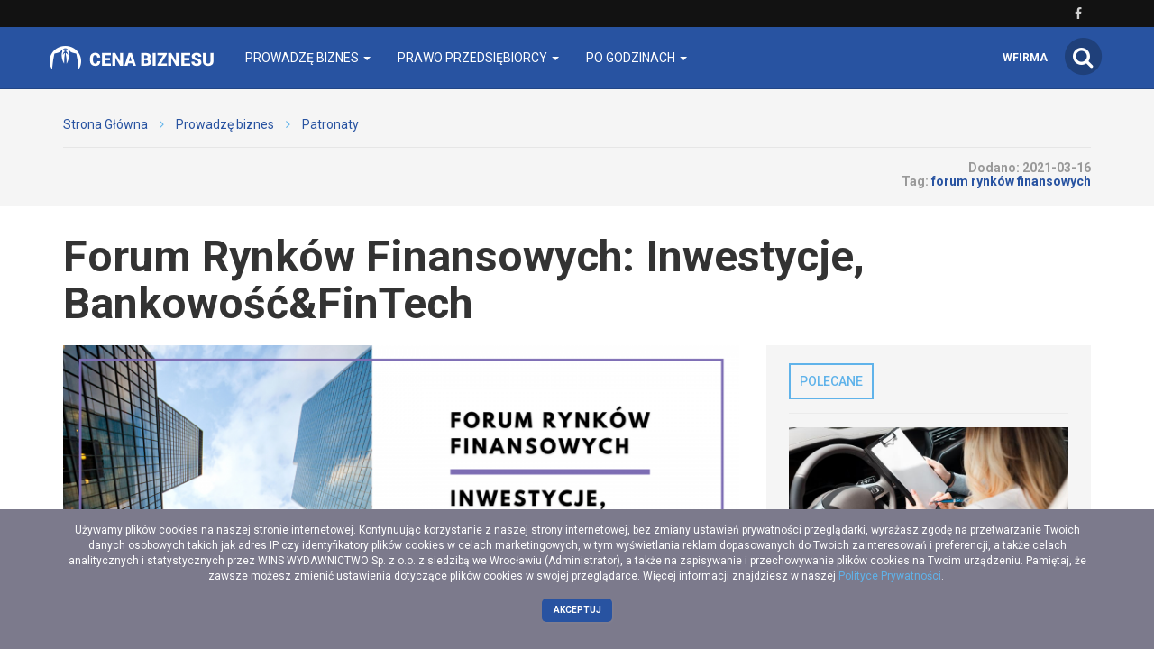

--- FILE ---
content_type: text/html; charset=utf-8
request_url: https://cenabiznesu.pl/-forum-rynkow-finansowych-inwestycje-bankowosc-fintech
body_size: 13594
content:
<!DOCTYPE html>
<html lang="pl">
<head>
    <meta content="width=device-width, initial-scale=1.0, minimum-scale=1.0, maximum-scale=1.0, user-scalable=no" name="viewport">
    <meta http-equiv="Content-Type" content="text/html; charset=UTF-8" />

    
    <title>Forum Rynków Finansowych: Inwestycje, Bankowość&FinTech 2021 r.</title>

    <meta name="description" content="II Forum Rynków Finansowych: Inwestycje, Bankowość & FinTech to okazja dla największych pasjonatów tematyki projektu. Będą oni mieli szansę powalczyć o atrakcyjne nagrody pieniężne oraz rzeczowe! Dowiedz się więcej na temat forum!">
    <meta property="og:description" content="II Forum Rynków Finansowych: Inwestycje, Bankowość & FinTech to okazja dla największych pasjonatów tematyki projektu. Będą oni mieli szansę powalczyć o atrakcyjne nagrody pieniężne oraz rzeczowe! Dowiedz się więcej na temat forum!">
    <meta name="twitter:description" content="II Forum Rynków Finansowych: Inwestycje, Bankowość & FinTech to okazja dla największych pasjonatów tematyki projektu. Będą oni mieli szansę powalczyć o atrakcyjne nagrody pieniężne oraz rzeczowe! Dowiedz się więcej na temat forum!">

    <meta property="og:title" content="Forum Rynków Finansowych: Inwestycje, Bankowość&FinTech 2021 r.">
    <meta name="twitter:title" content="Forum Rynków Finansowych: Inwestycje, Bankowość&FinTech 2021 r.">

    <link rel="icon" href="/favicon.ico" />

    
    
    
            <meta property="og:url" content="https://cenabiznesu.pl/-forum-rynkow-finansowych-inwestycje-bankowosc-fintech">
        <meta name="twitter:url" content="https://cenabiznesu.pl/-forum-rynkow-finansowych-inwestycje-bankowosc-fintech">

        <meta property="og:type" content="article">
        <meta name="twitter:card" value="summary_large_image">
    
                    <meta property="og:image" content="https://cenabiznesu.pl/images/fx/max,1200,628//421962">
        <meta name="twitter:image" content="https://cenabiznesu.pl/images/fx/max,1200,628//421962">
        <meta property="og:image:width" content="1200">
        <meta property="og:image:height" content="628">
    
    <link rel="stylesheet" href="/app.css?1765835049">
    <script src="/app.js?1765835047"></script>
    <script>
        $(function() {
            $('.search-form').find('.search-button').click(function() {
                $('.search-form').submit();
            });
        });
    </script>
    <link rel="stylesheet" href="https://fonts.googleapis.com/css?family=Oxygen:700,400,300">
    <link rel="stylesheet" href="https://fonts.googleapis.com/css?family=Roboto:500,400italic,700italic,300,700,500italic,300italic,400&subset=latin,latin-ext">
</head>
<body>
    
    <script>
        $(document).ready(function () {
            (function (w, d, s, l) {
                w[l] = w[l] || [];
                w[l].push({'gtm.start': new Date().getTime(), event: 'gtm.js'});

                var f = d.getElementsByTagName(s)[0],
                    j = d.createElement(s),
                    dl = l === 'dataLayer' ? '' : '&l=' + l;

                j.async = true;
                j.src = 'https://www.googletagmanager.com/gtm.js?id=GTM-5T5686' + dl;
                f.parentNode.insertBefore(j, f);
            })(window, document, 'script', 'dataLayer');
        });
    </script>
    <noscript>
        <iframe
            src="https://www.googletagmanager.com/ns.html?id=GTM-5T5686"
            style="display: none; height: 0; visibility: hidden; width: 0;"
        ></iframe>
    </noscript>
        <div class="header-top header-top-hidden">
        <div class="container">
            <div class="row">
                <div class="col-xs-12">
                    <div class="navbar-icons pull-right">
                                                    <a href="https://www.facebook.com/Cena-Biznesu-102561132218340" target="_blank" rel="nofollow">
                                <i class="fa fa-facebook"></i>
                            </a>
                                            </div>
                    <div class="clearfix"></div>
                </div>
            </div>
        </div>
    </div>

    <nav class="navbar navbar-default navbar-fixed-top">
            <div class="header-top ">
        <div class="container">
            <div class="row">
                <div class="col-xs-12">
                    <div class="navbar-icons pull-right">
                                                    <a href="https://www.facebook.com/Cena-Biznesu-102561132218340" target="_blank" rel="nofollow">
                                <i class="fa fa-facebook"></i>
                            </a>
                                            </div>
                    <div class="clearfix"></div>
                </div>
            </div>
        </div>
    </div>
        <div class="container">
            <div class="navbar-header">
                <button type="button" class="navbar-toggle collapsed" data-toggle="collapse" data-target="#bs-example-navbar-collapse-1">
                    <span class="sr-only">Toggle navigation</span>
                    <span class="icon-bar"></span>
                    <span class="icon-bar"></span>
                    <span class="icon-bar"></span>
                </button>
                <a class="navbar-brand" href="/"></a>
                <a id="search-icon-mobile" class="pull-right">
                    <span class="fa-stack fa-lg">
                        <i class="fa fa-circle fa-stack-2x"></i>
                        <i class="fa fa-search fa-stack-1x"></i>
                    </span>
                </a>
                <div class="clearfix"></div>
            </div>

            <div class="collapse navbar-collapse" id="bs-example-navbar-collapse-1">
                
<ul class="nav navbar-nav">
            <li class="dropdown">
            <a href="#" class="dropdown-toggle" data-toggle="dropdown" role="button" aria-expanded="false">
                Prowadzę biznes                <span class="caret"></span>
            </a>
            <ul class="dropdown-menu" role="menu">
                                    <li><a href="https://cenabiznesu.pl/prowadze-biznes/jak-zalozyc-firme" class="bordered-link-blue">Jak założyć firmę</a></li>
                                    <li><a href="https://cenabiznesu.pl/prowadze-biznes/zarzadzanie-firma" class="bordered-link-blue">Zarządzanie firmą</a></li>
                                    <li><a href="https://cenabiznesu.pl/prowadze-biznes/hr-w-praktyce" class="bordered-link-blue">HR w praktyce</a></li>
                                    <li><a href="https://cenabiznesu.pl/prowadze-biznes/samorozwoj" class="bordered-link-blue">Rozwój osobisty</a></li>
                                    <li><a href="https://cenabiznesu.pl/prawo-przedsiebiorcy/finanse" class="bordered-link-blue">Finanse</a></li>
                            </ul>
        </li>
            <li class="dropdown">
            <a href="#" class="dropdown-toggle" data-toggle="dropdown" role="button" aria-expanded="false">
                Prawo przedsiębiorcy                <span class="caret"></span>
            </a>
            <ul class="dropdown-menu" role="menu">
                                    <li><a href="https://cenabiznesu.pl/prawo-przedsiebiorcy/ksiegowosc" class="bordered-link-blue">Księgowość</a></li>
                                    <li><a href="https://cenabiznesu.pl/prawo-przedsiebiorcy/podatki" class="bordered-link-blue">Podatki w firmie</a></li>
                                    <li><a href="https://cenabiznesu.pl/prawo-przedsiebiorcy/prawo-gospodarcze" class="bordered-link-blue">Prawo gospodarcze</a></li>
                                    <li><a href="https://cenabiznesu.pl/prawo-przedsiebiorcy/kadry-i-place" class="bordered-link-blue">Kadry i płace</a></li>
                                    <li><a href="https://cenabiznesu.pl/prawo-przedsiebiorcy/ubezpieczenia" class="bordered-link-blue">Ubezpieczenia</a></li>
                            </ul>
        </li>
            <li class="dropdown">
            <a href="#" class="dropdown-toggle" data-toggle="dropdown" role="button" aria-expanded="false">
                Po godzinach                <span class="caret"></span>
            </a>
            <ul class="dropdown-menu" role="menu">
                                    <li><a href="https://cenabiznesu.pl/po-godzinach/kultura" class="bordered-link-blue">Kultura</a></li>
                                    <li><a href="https://cenabiznesu.pl/po-godzinach/nauka" class="bordered-link-blue">Nauka</a></li>
                                    <li><a href="https://cenabiznesu.pl/po-godzinach/zdrowie" class="bordered-link-blue">Zdrowie</a></li>
                                    <li><a href="https://cenabiznesu.pl/po-godzinach/podroze" class="bordered-link-blue">Podróże</a></li>
                                    <li><a href="https://cenabiznesu.pl/po-godzinach/hobby" class="bordered-link-blue">Hobby</a></li>
                            </ul>
        </li>
    </ul>

<span class="navbar-right navbar-icons hidden-xs">
    <a id="search-icon">
        <span class="fa-stack fa-lg">
            <i class="fa fa-circle fa-stack-2x"></i>
            <i class="fa fa-search fa-stack-1x"></i>
        </span>
    </a>
</span>
<span class="navbar-right navbar-wfirma">
    <a href="https://wfirma.pl" target="_blank" rel="noopener">wfirma</a>
</span>

<script>
    $(document).ready(function () {
        var $self = $('nav.navbar');

        $('.dropdown', $self).on('mouseleave', function () {
            $(this).removeClass('open').find('.dropdown-toggle').blur();
        });
    });
</script>
            </div>
        </div>
    </nav>

    <div id="search-container">
        <div id="close-search"><i class="fa fa-times"></i></div>
        <div class="container">
            <div class="row">
                <div class="col-xs-12">
                    <form>
                        <div class="input-group">
                            <input type="text" class="form-control" placeholder="Wpisz szukaną frazę…" aria-describedby="basic-addon2">
                            <span class="input-group-addon" id="basic-addon2"><i class="fa fa-search"></i></span>
                        </div>
                    </form>
                </div>
                <div
                    class="col-md-4 col-xs-12 search-column hidden"
                    id="search-column-articles"
                >
                    <div class="search-column-title">Artykuły</div>
                    <ul class="search-column-results">
                                            </ul>
                    <a
                        href="#"
                        class="search-column-more hidden"
                    >
                        więcej…
                    </a>
                </div>
                <div
                    class="col-md-4 col-xs-12 search-column hidden"
                    id="search-column-tags"
                >
                    <div class="search-column-title">Tagi</div>
                    <ul class="search-column-results">
                                            </ul>
                    <a href="/tematy" class="search-column-more hidden">więcej…</a>
                </div>
                <div
                    class="col-md-4 col-xs-12 search-column hidden"
                    id="search-column-designs"
                >
                    <div class="search-column-title">Wzory</div>
                    <ul class="search-column-results">
                                            </ul>
                    <a href="/pobierz/wzory-umow" class="search-column-more hidden">
                        więcej…
                    </a>
                </div>
                <div
                    class="col-xs-12 search-column "
                    id="search-column-not-found"
                >
                    <div class="search-column-title">Brak wyników wyszukiwania.</div>
                </div>
                <div class="col-xs-12">
                    <div class="spinner">
                        <div class="rect1"></div>
                        <div class="rect2"></div>
                        <div class="rect3"></div>
                        <div class="rect4"></div>
                        <div class="rect5"></div>
                    </div>
                </div>
            </div>
        </div>
    </div>

    <div id="content">
                                <div class="breadcrumb">
    <div class="container">
        <ul class="main">
            <li><a href="/">Strona Główna</a></li>
                            <li>
                    <i class="fa fa-angle-right"></i>
                    <a href="/prowadze-biznes">
                        Prowadzę biznes                    </a>
                </li>

                                            <li>
                    <i class="fa fa-angle-right"></i>
                    <a href="/prowadze-biznes/patronaty">
                        Patronaty                    </a>
                </li>

                                    </ul>
    </div>
</div>
        
        <div itemscope itemtype="http://schema.org/Article">
    <div class="breadcrumb breadcrumb-current">
        <div class="container">
            <div class="row">
                <div class="breadcrumb-author col-sm-6 col-xs-12">
                    <div class="author-picture pull-left">
                                            </div>
                    <div class="author-info pull-left">
                        <div class="header">
                            <a href="https://cenabiznesu.pl/autor/"></a>
                        </div>
                        <div class="author-short-description"></div>
                        <div class="article-date hidden-sm hidden-md hidden-lg">Dodano: <span class="article-info-date">2021-03-16</span><br></div>
                    </div>
                    <div class="clearfix"></div>

                    
                    
                </div>
                <div class="breadcrumb-article-info col-sm-6 col-xs-12">
                                        <span class="hidden-xs">Dodano:
                        <span itemprop="datePublished">
                                                            2021-03-16                                                    </span><br>
                                            <span class="article-info-tag">Tag:</span>
                        <a href="/temat/forum-rynkow-finansowych">
                            <h2>forum rynków finansowych</h2>
                        </a>
                                    </div>
                <div class="clearfix"></div>
            </div>
        </div>
    </div>

    <div class="download-file-progress-container">
        <div class="download-file-progress-close"><i class="fa fa-times"></i></div>
        <div class="download-file-progress-bar">
            <div class="hidden-finished">
                <p>Trwa generowanie dokumentu...</p>
                <div class="progress-bar-empty">
                    <div class="progress-bar-progression"></div>
                </div>
            </div>
            <div class="visible-finished">
                <p>Zakończono!</p>
                <a class="btn btn-primary">Pobierz</a>
            </div>
        </div>
        <div class="download-file-progress-wfirma">
            <div data-admanager-channel="LNSf3EGBkXD2g9qgF"></div>
        </div>
    </div>

    <div class="container article-view">
        <div class="row">
            <div class="col-xs-12">
                <h1>Forum Rynków Finansowych: Inwestycje, Bankowość&amp;FinTech</h1>
            </div>
        </div>
        <div class="row">
            <div class="article-content col-sm-8" data-id="107166">
                <div class="article-thumbnail-and-share">
                                            <img
                            src="/images/fx/crop,800,450/421962"
                            alt="Forum Rynków Finansowych: Inwestycje, Bankowość&amp;FinTech"
                            title="Forum Rynków Finansowych: Inwestycje, Bankowość&amp;FinTech 2021"
                            class="article-thumbnail"
                        >
                    
                    <meta
    itemscope
    itemprop="mainEntityOfPage"
    content="https://cenabiznesu.pl/-forum-rynkow-finansowych-inwestycje-bankowosc-fintech"
    itemType="https://schema.org/WebPage"
>
<meta itemprop="headline" content="Forum Rynków Finansowych: Inwestycje, Bankowość&FinTech 2021 r.">


    <span itemscope itemprop="image" itemtype="https://schema.org/ImageObject">
        <meta itemprop="url" content="https://cenabiznesu.pl/wf/img/logo-white.png">
    </span>

<span itemscope itemprop="publisher" itemtype="https://schema.org/Organization">
    <meta itemprop="name" content="Cena Biznesu">
    <span itemscope itemprop="logo" itemtype="https://schema.org/ImageObject">
        <meta itemprop="url" content="https://cenabiznesu.pl/wf/img/logo-white.png">
        <meta itemprop="height" content="60">
        <meta itemprop="width" content="382">
    </span>
</span>


    <span itemscope itemprop="author" itemtype="https://schema.org/Person">
        <meta itemprop="name" content="">
    </span>

                    <div class="article-share loading">
                        <div class="article-share-icons-container">
                            <div class="toggle-icons open">
                                <div id="facebook-share" class="share-static closed">
                                    <a
                                        href="https://www.facebook.com/sharer/sharer.php?u=https://cenabiznesu.pl/-forum-rynkow-finansowych-inwestycje-bankowosc-fintech"
                                        target="_blank"
                                        title="Facebook"
                                        rel="nofollow"
                                    >
                                        <i class="fa fa-facebook"></i>
                                    </a>
                                    <div class="share-button-facebook">
                                        <iframe src="//www.facebook.com/plugins/like.php?href=http%3A%2F%2Fcenabiznesu.pl%2F-forum-rynkow-finansowych-inwestycje-bankowosc-fintech&amp;width&amp;layout=button_count&amp;action=like&amp;show_faces=true&amp;share=true&amp;height=21" scrolling="no" frameborder="0" style="border:none; overflow:hidden; height:21px;" allowTransparency="true"></iframe>
                                    </div>
                                </div>
                                <div id="twitter-share" class="share-static closed">
                                    <a
                                        href="https://twitter.com/intent/tweet?url=https://cenabiznesu.pl/-forum-rynkow-finansowych-inwestycje-bankowosc-fintech&amp;text=Forum Rynków Finansowych: Inwestycje, Bankowość&amp;FinTech"
                                        target="_blank"
                                        title="Twitter"
                                        rel="nofollow"
                                    >
                                        <i class="fa fa-twitter"></i>
                                    </a>
                                    <div class="share-button-twitter">
                                        <a
                                            href="https://twitter.com/share"
                                            class="twitter-share-button"
                                            data-url="https://cenabiznesu.pl/-forum-rynkow-finansowych-inwestycje-bankowosc-fintech"
                                            rel="nofollow"
                                        >
                                            Tweet
                                        </a>
                                        <script>
                                            !function (d, s, id) {
                                                var js, fjs = d.getElementsByTagName(s)[0], p = /^http:/.test(d.location) ? 'http' : 'https';
                                                if(!d.getElementById(id)) {
                                                    js = d.createElement(s);
                                                    js.id = id;
                                                    js.src = p + '://platform.twitter.com/widgets.js';
                                                    fjs.parentNode.insertBefore(js, fjs);
                                                }
                                            }(document, 'script', 'twitter-wjs');
                                        </script>
                                    </div>
                                </div>
                                <div id="linkedin-share" class="share-static closed">
                                    <a
                                        href="http://www.linkedin.com/shareArticle?mini=true&amp;url=https://cenabiznesu.pl/-forum-rynkow-finansowych-inwestycje-bankowosc-fintech&amp;title=Forum Rynków Finansowych: Inwestycje, Bankowość&amp;FinTech"
                                        target="_blank"
                                        title="LinkedIn"
                                        rel="nofollow"
                                    >
                                        <i class="fa fa-linkedin"></i>
                                    </a>
                                    <div class="share-button-linkedin">
                                        <script src="//platform.linkedin.com/in.js" type="text/javascript">lang: pl_PL</script>
                                        <script type="IN/Share" data-counter="right"></script>
                                    </div>
                                </div>
                            </div>
                            <div class="toggle-button">
                                <i class="fa fa-chevron-left"></i>
                            </div>
                        </div>
                        <div class="clearfix"></div>
                    </div>
                </div>

                
                <div class="article-body">
                    <p dir="ltr" style="text-align: center;"><strong>Forum Rynków Finansowych: Inwestycje, Bankowość&amp;FinTech</strong></p>  <p dir="ltr" style="text-align: center;"><strong>Maj 2021</strong></p>  <p dir="ltr">W dniu maju 2021r. na odbędzie się<a title="Forum Rynków Finansowych: Inwestycje, Bankowość&amp;FinTech" href="https://www.facebook.com/events/182764123250948/?acontext=%7B%22event_action_history%22%3A[%7B%22mechanism%22%3A%22search_results%22%2C%22surface%22%3A%22search%22%7D]%7D" target="_blank"> Forum Rynków Finansowych: Inwestycje, Bankowość&amp;FinTech</a>. Jest to projekt organizowany przez Europejskie Stowarzyszenie Prawa ELSA Kraków. Nad całością wydarzenia czuwa główny koordynator- Szymon Skalski, student trzeciego roku prawa na Uniwersytecie Jagiellońskim.</p>  <p dir="ltr">Wydarzenie ma celu przybliżyć studentom i praktykującym prawnikom, a także osobom zainteresowanym i niezwiązanym z prawem, kwestię prawodawstwa dotyczącego rynku finansowego i bankowego. <strong>Forum Rynków Finansowych: Inwestycje, Bankowość&amp;FinTech</strong> będzie poświęcone takim kwestiom jak: e-commerce, bankowość, inwestycje, rynki kapitałowe, papiery wartościowe, rynki finasowo-technologiczne, a także handel elektroniczny. </p>  <p dir="ltr">Są to kwestie, które w kontekście dynamicznie rozwijającej się gospodarki wymagają – zwłaszcza od młodych osób – głębszego i krytycznego spojrzenia. </p>  <p dir="ltr">W ramach całego wydarzenia zostanie przeprowadzony konkurs tematyczny. Jeśli chcesz sprawdzić swoją wiedzę z prawa spółek, prawa papierów wartościowych, prawa rynku kapitałowego, prawa bankowego prywatnego, prawa nowych technologii w finansach oraz e-commerce, powinieneś wziąć udział. </p>  <p dir="ltr"><strong>Konkurs będzie miał formę onilne. </strong></p>  <p dir="ltr"><strong>Link do wydarzenia: </strong></p>  <p dir="ltr"><a title="Forum Rynków Finansowych: Inwestycje, Bankowość&amp;FinTech" href="https://www.facebook.com/events/182764123250948/?acontext=%7B%22event_action_history%22%3A[%7B%22mechanism%22%3A%22search_results%22%2C%22surface%22%3A%22search%22%7D]%7D" target="_blank" rel="nofollow">Forum Rynków Finansowych: Inwestycje, Bankowość&amp;FinTech</a></p>  <p style="text-align: right;"><em>Tekst zewnętrzny, artykuł partnera</em>.</p>  <p style="text-align: right;"></p>  <p> </p>                </div>

                <div data-admanager-channel-name='article1'></div>

                
                <div class="article-others">
                    <table class="hidden-xs hidden-sm">
                        <tr>
                                                            <td class="article-others-arrow-left">
                                    <i class="fa fa-arrow-left"></i>
                                </td>
                                <td class="article-others-link-left">
                                    <a href="/-twoja-szansa-na-rozwoj-biznesu-w-czasach-kryzysu-dolacz-do-franczyza-expo-2021" title="Twoja szansa na rozwój biznesu w czasach kryzysu. Dołącz do Franczyza Expo 2021!">
                                        Twoja szansa na rozwój biznesu w czasach kryzysu. Dołącz do Franczyza Expo 2021!                                    </a>
                                </td>
                                                                                        <td class="article-others-link-right">
                                    <a href="/-xiv-ogolnopolska-konferencja-prawa-podatkowego" title="XIV Ogólnopolska Konferencja Prawa Podatkowego">
                                        XIV Ogólnopolska Konferencja Prawa Podatkowego                                    </a>
                                </td>
                                <td class="article-others-arrow-right">
                                    <i class="fa fa-arrow-right"></i>
                                </td>
                                                    </tr>
                    </table>
                                            <table class="hidden-md hidden-lg">
                            <tr>
                                    <td class="article-others-arrow-left">
                                        <i class="fa fa-arrow-left"></i>
                                    </td>
                                    <td class="article-others-link-left">
                                        <a href="/-twoja-szansa-na-rozwoj-biznesu-w-czasach-kryzysu-dolacz-do-franczyza-expo-2021" title="Twoja szansa na rozwój biznesu w czasach kryzysu. Dołącz do Franczyza Expo 2021!">
                                            Twoja szansa na rozwój biznesu w czasach kryzysu. Dołącz do Franczyza Expo 2021!                                        </a>
                                    </td>
                            </tr>
                        </table>
                                                                <table class="hidden-md hidden-lg">
                            <tr>
                                    <td class="article-others-link-right">
                                        <a href="/-xiv-ogolnopolska-konferencja-prawa-podatkowego" title="XIV Ogólnopolska Konferencja Prawa Podatkowego">
                                            XIV Ogólnopolska Konferencja Prawa Podatkowego                                        </a>
                                    </td>
                                    <td class="article-others-arrow-right">
                                        <i class="fa fa-arrow-right"></i>
                                    </td>
                            </tr>
                        </table>
                                    </div>

                
                    <div class="proposition-articles hidden" data-articles="[{&quot;Article&quot;:{&quot;id&quot;:&quot;62095&quot;,&quot;title&quot;:&quot;Ksi\u0119gowo\u015b\u0107 online - uproszczona wersja ksi\u0119gowo\u015bci&quot;,&quot;url&quot;:&quot;ksiegowosc-online-uproszczona-wersja-ksiegowosci&quot;,&quot;image_id&quot;:&quot;291061&quot;,&quot;url_full&quot;:&quot;\/-ksiegowosc-online-uproszczona-wersja-ksiegowosci&quot;},&quot;ArticleImageRightJoin&quot;:{&quot;image_alt&quot;:&quot;ma\u0142a ksi\u0119gowo\u015b\u0107 online dla ma\u0142ych przedsi\u0119biorstw&quot;,&quot;image_title&quot;:&quot;zmienno\u015b\u0107 prawa a ma\u0142a ksi\u0119gowo\u015b\u0107 online&quot;,&quot;image_id&quot;:&quot;291061&quot;}},{&quot;Article&quot;:{&quot;id&quot;:&quot;17014&quot;,&quot;title&quot;:&quot;Rachunek do umowy zlecenia - wz\u00f3r z om\u00f3wieniem&quot;,&quot;url&quot;:&quot;rachunek-do-umowy-zlecenia-wzor&quot;,&quot;image_id&quot;:&quot;129601&quot;,&quot;url_full&quot;:&quot;\/-rachunek-do-umowy-zlecenia-wzor&quot;},&quot;ArticleImageRightJoin&quot;:{&quot;image_alt&quot;:&quot;rachunek do umowy zlecenia-wz\u00f3r&quot;,&quot;image_title&quot;:&quot;rachunek do umowy zlecenia - co powinien zawiera\u0107?&quot;,&quot;image_id&quot;:&quot;129601&quot;}},{&quot;Article&quot;:{&quot;id&quot;:&quot;17038&quot;,&quot;title&quot;:&quot;Umowa konsorcjum - wz\u00f3r z om\u00f3wieniem&quot;,&quot;url&quot;:&quot;umowa-konsorcjum-wzor&quot;,&quot;image_id&quot;:&quot;129625&quot;,&quot;url_full&quot;:&quot;\/-umowa-konsorcjum-wzor&quot;},&quot;ArticleImageRightJoin&quot;:{&quot;image_alt&quot;:&quot;umowa konsorcjum&quot;,&quot;image_title&quot;:&quot;umowa konsorcjum&quot;,&quot;image_id&quot;:&quot;129625&quot;}},{&quot;Article&quot;:{&quot;id&quot;:&quot;54496&quot;,&quot;title&quot;:&quot;Wykre\u015blenie z VAT&quot;,&quot;url&quot;:&quot;wykreslenie-z-vat&quot;,&quot;image_id&quot;:&quot;271180&quot;,&quot;url_full&quot;:&quot;\/-wykreslenie-z-vat&quot;},&quot;ArticleImageRightJoin&quot;:{&quot;image_alt&quot;:&quot;&quot;,&quot;image_title&quot;:&quot;telephone-586268_640&quot;,&quot;image_id&quot;:&quot;271180&quot;}},{&quot;Article&quot;:{&quot;id&quot;:&quot;17008&quot;,&quot;title&quot;:&quot;Umowa zlecenie - wz\u00f3r z om\u00f3wieniem&quot;,&quot;url&quot;:&quot;umowa-zlecenie-wzor&quot;,&quot;image_id&quot;:&quot;129595&quot;,&quot;url_full&quot;:&quot;\/-umowa-zlecenie-wzor&quot;},&quot;ArticleImageRightJoin&quot;:{&quot;image_alt&quot;:&quot;umowa zlecenie&quot;,&quot;image_title&quot;:&quot;umowa zlecenie&quot;,&quot;image_id&quot;:&quot;129595&quot;}},{&quot;Article&quot;:{&quot;id&quot;:&quot;16978&quot;,&quot;title&quot;:&quot;R\u0119kojmia a reklamacja - czym si\u0119 r\u00f3\u017cni\u0105?&quot;,&quot;url&quot;:&quot;rekojmia-a-reklamacja&quot;,&quot;image_id&quot;:&quot;148070&quot;,&quot;url_full&quot;:&quot;\/-rekojmia-a-reklamacja&quot;},&quot;ArticleImageRightJoin&quot;:{&quot;image_alt&quot;:&quot;R\u0119kojmia a reklamacja - r\u00f3\u017cnice&quot;,&quot;image_title&quot;:&quot;R\u0119kojmia a reklamacja - jakie s\u0105 r\u00f3\u017cnice?&quot;,&quot;image_id&quot;:&quot;148070&quot;}},{&quot;Article&quot;:{&quot;id&quot;:&quot;45580&quot;,&quot;title&quot;:&quot;Sp\u00f3\u0142ka cywilna - jak j\u0105 za\u0142o\u017cy\u0107?&quot;,&quot;url&quot;:&quot;w-jaki-sposob-zalozyc-spolke-cywilna-isotne-sprawy&quot;,&quot;image_id&quot;:&quot;260062&quot;,&quot;url_full&quot;:&quot;\/-w-jaki-sposob-zalozyc-spolke-cywilna-isotne-sprawy&quot;},&quot;ArticleImageRightJoin&quot;:{&quot;image_alt&quot;:&quot;sp\u00f3\u0142ka cywilna - rejestracja&quot;,&quot;image_title&quot;:&quot;sp\u00f3\u0142ka cywilna - definicja&quot;,&quot;image_id&quot;:&quot;260062&quot;}},{&quot;Article&quot;:{&quot;id&quot;:&quot;17020&quot;,&quot;title&quot;:&quot;Umowa po\u017cyczki - wz\u00f3r z om\u00f3wieniem&quot;,&quot;url&quot;:&quot;umowa-pozyczki-wzor&quot;,&quot;image_id&quot;:&quot;129607&quot;,&quot;url_full&quot;:&quot;\/-umowa-pozyczki-wzor&quot;},&quot;ArticleImageRightJoin&quot;:{&quot;image_alt&quot;:&quot;umowa po\u017cyczki&quot;,&quot;image_title&quot;:&quot;umowa po\u017cyczki&quot;,&quot;image_id&quot;:&quot;129607&quot;}},{&quot;Article&quot;:{&quot;id&quot;:&quot;17754&quot;,&quot;title&quot;:&quot;Sprzeda\u017c gruntu opodatkowana VAT&quot;,&quot;url&quot;:&quot;sprzedaz-gruntu-opodatkowana-vat&quot;,&quot;image_id&quot;:&quot;136444&quot;,&quot;url_full&quot;:&quot;\/-sprzedaz-gruntu-opodatkowana-vat&quot;},&quot;ArticleImageRightJoin&quot;:{&quot;image_alt&quot;:&quot;&quot;,&quot;image_title&quot;:&quot;&quot;,&quot;image_id&quot;:&quot;136444&quot;}},{&quot;Article&quot;:{&quot;id&quot;:&quot;130200&quot;,&quot;title&quot;:&quot;Sprawd\u017a, czy ma\u0142a ksi\u0119gowo\u015b\u0107 online to rozwi\u0105zanie dla Twojej firmy&quot;,&quot;url&quot;:&quot;sprawdz-czy-mala-ksiegowosc-online-to-rozwiazanie-dla-twojej-firmy&quot;,&quot;image_id&quot;:&quot;472941&quot;,&quot;url_full&quot;:&quot;\/-sprawdz-czy-mala-ksiegowosc-online-to-rozwiazanie-dla-twojej-firmy&quot;},&quot;ArticleImageRightJoin&quot;:{&quot;image_alt&quot;:&quot;ma\u0142a ksi\u0119gowo\u015b\u0107&quot;,&quot;image_title&quot;:&quot;ma\u0142a ksi\u0119gowo\u015b\u0107&quot;,&quot;image_id&quot;:&quot;472941&quot;}},{&quot;Article&quot;:{&quot;id&quot;:&quot;45280&quot;,&quot;title&quot;:&quot;Sp\u00f3\u0142ka cywilna - jak j\u0105 za\u0142o\u017cy\u0107?&quot;,&quot;url&quot;:&quot;w-jaki-sposob-zalozyc-spolke-cywilna-i-jakie-formalnosci&quot;,&quot;image_id&quot;:&quot;259744&quot;,&quot;url_full&quot;:&quot;\/-w-jaki-sposob-zalozyc-spolke-cywilna-i-jakie-formalnosci&quot;},&quot;ArticleImageRightJoin&quot;:{&quot;image_alt&quot;:&quot;sp\u00f3\u0142ka cywilna - rejestracja&quot;,&quot;image_title&quot;:&quot;sp\u00f3\u0142ka cywilna - definicja&quot;,&quot;image_id&quot;:&quot;259744&quot;}},{&quot;Article&quot;:{&quot;id&quot;:&quot;17011&quot;,&quot;title&quot;:&quot;Umowa najmu lokalu mieszkalnego - wz\u00f3r z om\u00f3wieniem&quot;,&quot;url&quot;:&quot;umowa-najmu-lokalu-wzor&quot;,&quot;image_id&quot;:&quot;129598&quot;,&quot;url_full&quot;:&quot;\/-umowa-najmu-lokalu-wzor&quot;},&quot;ArticleImageRightJoin&quot;:{&quot;image_alt&quot;:&quot;umowa najmu lokalu&quot;,&quot;image_title&quot;:&quot;umowa najmu lokalu&quot;,&quot;image_id&quot;:&quot;129598&quot;}},{&quot;Article&quot;:{&quot;id&quot;:&quot;16981&quot;,&quot;title&quot;:&quot;Zmiana metody rozliczania koszt\u00f3w z memoria\u0142owej na uproszczon\u0105&quot;,&quot;url&quot;:&quot;zmiana-metody-rozliczania-kosztow-z-memorialowej-na-uproszczona&quot;,&quot;image_id&quot;:&quot;129490&quot;,&quot;url_full&quot;:&quot;\/-zmiana-metody-rozliczania-kosztow-z-memorialowej-na-uproszczona&quot;},&quot;ArticleImageRightJoin&quot;:{&quot;image_alt&quot;:&quot;Zmiana metody rozliczania koszt\u00f3w w KPiR&quot;,&quot;image_title&quot;:&quot;Zmiana metody rozliczania koszt\u00f3w - jak j\u0105 przeprowadzi\u0107?&quot;,&quot;image_id&quot;:&quot;129490&quot;}},{&quot;Article&quot;:{&quot;id&quot;:&quot;17048&quot;,&quot;title&quot;:&quot;Umowa sublicencyjna o stosowanie wynalazku (wzoru u\u017cytkowego) - wz\u00f3r z om\u00f3wieniem&quot;,&quot;url&quot;:&quot;umowa-sublicencyjna-o-stosowanie-wynalazku-wzoru-uzytkowego&quot;,&quot;image_id&quot;:&quot;129635&quot;,&quot;url_full&quot;:&quot;\/-umowa-sublicencyjna-o-stosowanie-wynalazku-wzoru-uzytkowego&quot;},&quot;ArticleImageRightJoin&quot;:{&quot;image_alt&quot;:&quot;Umowa sublicencyjna - wz\u00f3r z om\u00f3wieniem&quot;,&quot;image_title&quot;:&quot;Umowa sublicencyjna - wz\u00f3r z szerokim om\u00f3wieniem &quot;,&quot;image_id&quot;:&quot;129635&quot;}}]">
        <div class="label-bottom-bordered">
            <span class="label label-default">Nasze propozycje</span>
        </div>

        <div class="row" id="proposition-articles"></div>
    </div>

<script>
    var $self = $('.proposition-articles'),
        $propositionArticlesContainer = $('#proposition-articles', $self),
        currentArticleId = $('.article-content').attr('data-id'),
        generateArticleHtml = article => {
            var $articleHtml = $('<div class="proposition-article-column col-xs-6"></div>');

            $articleHtml.append('<a class="proposition-article-container" href="' + article.Article.url_full + '"></a>');

            if (article.Article.image_id) {
                $articleHtml.find('a').append(
                    $(
                        '<img>',
                        {
                            src: '/images/fx/crop,768,596.max,768,596/' + article.Article.image_id,
                            alt: article.ArticleImageRightJoin.image_alt || '',
                            title: article.ArticleImageRightJoin.image_title || ''
                        }
                    )
                );
            }

            $articleHtml.find('a').append($('<div>', {class: 'proposition-article-content'}));

            $articleHtml.find('.proposition-article-content').append(
                $('<h3>', {class: 'text-left', text: article.Article.title})
            );

            $articleHtml.append(
                $('<a>', {href: article.Article.url_full, class: 'btn btn-primary', text: 'Sprawdź!'})
            );

            return $articleHtml;
        },
        articles = $self.data('articles');

    if (articles) {
        var addedArticlesCount = 0,
            wasCurrentArticleSelected = false;

        articles.sort(function () {
            return 0.5 - Math.random();
        });

        articles.splice(0, 5).forEach(function (randomArticle, index) {
            if (index === 4 && !wasCurrentArticleSelected) {
                // Trzeba wykluczyc mozliwosc wyswietlania pod artykulem samego siebie, jako artykulu reklamowego. Maja byc 4 artykuly reklamowe,ale losowanych
                // jest 5 - jesli posrod pierwszych czterech jest artykul, w ktorym aktualnie jestesmy, to nie jest on wyswietlany, ale jest wyswietlany artykul
                // numer 5. do tego if'a wchodzi, jesli w pierwszych 4 artykulach nie bylo aktualnego artykulu(wtedy iteracja jest przerywana i artykul numer 5
                // nie jest wyswietlany

                return;
            }

            if (+randomArticle.Article.id === +currentArticleId) {
                wasCurrentArticleSelected = true;

                return;
            }

            $propositionArticlesContainer.append(generateArticleHtml(randomArticle));
            addedArticlesCount++;

            if (addedArticlesCount % 2 === 0) {
                $propositionArticlesContainer.append('<div class="clearfix">');
            }
        });

        $self.removeClass('hidden').removeAttr('data-articles');
    }
</script>
            </div>
            <div class="col-sm-4">
                <div id="sidebar">
                            <div data-admanager-channel-name="sidebar1"></div>

<div class="sidebar-module sidebar-module-images-big">
            <a
            class="bordered-link-blue"
            href="/polecane"
                    >
            <h4>Polecane</h4>
        </a>
        <div class="list-group">
                    <a href="/-samochod-w-leasing-prywatnie-wybrane-aspekty" class="list-group-item" target="_blank">
                <img
                    src="/images/fx/crop,800,450/495081"
                    alt="Samochód w leasing prywatnie — wybrane aspekty"
                    title="Samochód w leasing prywatnie — różne aspekty"
                >
                <h3>Samochód w leasing prywatnie — wybrane aspekty</h3>
            </a>
                    <a href="/-leasing-rodzaje-i-formy" class="list-group-item" target="_blank">
                <img
                    src="/images/fx/crop,800,450/494454"
                    alt="Leasing - czym jest i jakie są jego rodzaje?"
                    title="Leasing. Rodzaje i formy"
                >
                <h3>Leasing. Rodzaje i formy</h3>
            </a>
                    <a href="/-dzialalnosc-gospodarcza-co-mozna-wrzucic-w-koszty" class="list-group-item" target="_blank">
                <img
                    src="/images/fx/crop,800,450/478389"
                    alt="Działalność gospodarcza – co można wrzucić w koszty firmowe?"
                    title="Działalność gospodarcza – co można wrzucić w koszty?"
                >
                <h3>Działalność gospodarcza – co można wrzucić w koszty?</h3>
            </a>
                    <a href="/-obrot-netto-a-obrot-brutto-jakie-sa-roznice" class="list-group-item" target="_blank">
                <img
                    src="/images/fx/crop,800,450/475686"
                    alt="Obrót netto a obrót brutto - definicja, różnice i podobieństwa"
                    title="Obrót netto a obrót brutto -  jakie są różnice?"
                >
                <h3>Obrót netto a obrót brutto -  jakie są różnice?</h3>
            </a>
                    <a href="/-czy-warto-przejsc-na-swoje-poznaj-zalety-samozatrudnienia" class="list-group-item" target="_blank">
                <img
                    src="/images/fx/crop,800,450/469512"
                    alt="Jakie są zalety samozatrudnienia? Czy warto przejść „na swoje”?"
                    title="Czy warto przejść „na swoje”? Poznaj zalety samozatrudnienia "
                >
                <h3>Czy warto przejść „na swoje”? Poznaj zalety samozatrudnienia</h3>
            </a>
            </div>
            <a
            href="/polecane"
            class="btn btn-primary"
                    >
            Czytaj więcej
        </a>
    </div>

                                    <div data-admanager-channel-name="sidebar2"></div>

<div class="sidebar-module sidebar-module-images-small">
            <a
            class="bordered-link-blue"
            href="/ostatnio-dodane"
                    >
            <h4>Ostatnio dodane</h4>
        </a>
        <div class="list-group">
                    <a href="/-faktoring-sposob-na-plynnosc-finansowa-twojej-firmy" class="list-group-item" target="_blank">
                                    <img
                        src="/images/fx/crop,320,180/706050"
                        alt="Faktoring - co to jest?"
                        title="Faktoring - czym jest?"
                        class="col-xs-5 col-sm-12 col-md-5"
                    >
                                <h3 class="col-xs-7 col-sm-12 col-md-7">Faktoring – sposób na płynność finansową Twojej firmy</h3>
                <div class="clearfix"></div>
            </a>
                    <a href="/-uncja-zlota-cena-i-znaczenie-na-rynku-finansowym" class="list-group-item" target="_blank">
                                    <img
                        src="/images/fx/crop,320,180/686516"
                        alt="Uncja złota: Cena i znaczenie na rynku finansowym"
                        title="Uncja złota"
                        class="col-xs-5 col-sm-12 col-md-5"
                    >
                                <h3 class="col-xs-7 col-sm-12 col-md-7">Uncja złota: Cena i znaczenie na rynku finansowym</h3>
                <div class="clearfix"></div>
            </a>
                    <a href="/-jaki-laptop-do-nauki-i-pracy-wybrac" class="list-group-item" target="_blank">
                                    <img
                        src="/images/fx/crop,320,180/680884"
                        alt="Jaki laptop do nauki i pracy wybrać?"
                        title="Jaki laptop do nauki i pracy najlepiej wybrać? "
                        class="col-xs-5 col-sm-12 col-md-5"
                    >
                                <h3 class="col-xs-7 col-sm-12 col-md-7">Jaki laptop do nauki i pracy wybrać?</h3>
                <div class="clearfix"></div>
            </a>
                    <a href="/-bezpieczenstwo-pracy-w-narzedziach-microsoft-w-kontekscie-ai-act" class="list-group-item" target="_blank">
                                    <img
                        src="/images/fx/crop,320,180/672691"
                        alt="Bezpieczeństwo pracy w narzędziach Microsoft a AI ACT"
                        title="Bezpieczeństwo pracy w narzędziach Microsoft w kontekście AI Act"
                        class="col-xs-5 col-sm-12 col-md-5"
                    >
                                <h3 class="col-xs-7 col-sm-12 col-md-7">Bezpieczeństwo pracy w narzędziach Microsoft w kontekście AI Act</h3>
                <div class="clearfix"></div>
            </a>
                    <a href="/-pit-37-do-czego-sluzy-i-kto-powinien-go-wypelnic" class="list-group-item" target="_blank">
                                    <img
                        src="/images/fx/crop,320,180/664924"
                        alt=""
                        title=""
                        class="col-xs-5 col-sm-12 col-md-5"
                    >
                                <h3 class="col-xs-7 col-sm-12 col-md-7">PIT-37 – do czego służy i kto powinien go wypełnić?</h3>
                <div class="clearfix"></div>
            </a>
            </div>
            <a
            href="/ostatnio-dodane"
            class="btn btn-primary"
                    >
            Czytaj więcej
        </a>
    </div>

                                    <div data-admanager-channel-name="sidebar3"></div>

<div class="sidebar-module sidebar-module-images-small">
            <a
            class="bordered-link-blue"
            href="/najczesciej-czytane"
                    >
            <h4>Najczęściej czytane</h4>
        </a>
        <div class="list-group">
                    <a href="/-czy-przy-rozdzielnosci-majatkowej-mozna-rozliczac-sie-wspolnie" class="list-group-item" target="_blank">
                                    <img
                        src="/images/fx/crop,320,180/497967"
                        alt="Czy przy rozdzielności majątkowej można rozliczać się wspólnie?"
                        title="Czy przy rozdzielności majątkowej można rozliczać się wspólnie?"
                        class="col-xs-5 col-sm-12 col-md-5"
                    >
                                <h3 class="col-xs-7 col-sm-12 col-md-7">Czy przy rozdzielności majątkowej można rozliczać się wspólnie?</h3>
                <div class="clearfix"></div>
            </a>
                    <a href="/-przykladowy-regon" class="list-group-item" target="_blank">
                                    <img
                        src="/images/fx/crop,320,180/487698"
                        alt="Przykładowy REGON - jak wygląda numer REGON?"
                        title="Przykładowy REGON - budowa numeru REGON"
                        class="col-xs-5 col-sm-12 col-md-5"
                    >
                                <h3 class="col-xs-7 col-sm-12 col-md-7">Przykładowy REGON - budowa numeru REGON</h3>
                <div class="clearfix"></div>
            </a>
                    <a href="/-pomiary-elektryczne-ryczalt" class="list-group-item" target="_blank">
                                    <img
                        src="/images/fx/crop,320,180/497367"
                        alt="Pomiary elektryczne — ryczałt"
                        title="Pomiary elektryczne — ryczałt"
                        class="col-xs-5 col-sm-12 col-md-5"
                    >
                                <h3 class="col-xs-7 col-sm-12 col-md-7">Pomiary elektryczne — ryczałt</h3>
                <div class="clearfix"></div>
            </a>
                    <a href="/-pelnomocnictwo-w-ceidg-co-warto-o-nim-wiedziec" class="list-group-item" target="_blank">
                                    <img
                        src="/images/fx/crop,320,180/427143"
                        alt="Pełnomocnictwo w CEIDG"
                        title="Pełnomocnictwo w CEIDG - informacje"
                        class="col-xs-5 col-sm-12 col-md-5"
                    >
                                <h3 class="col-xs-7 col-sm-12 col-md-7">Pełnomocnictwo w CEIDG - co warto o nim wiedzieć?</h3>
                <div class="clearfix"></div>
            </a>
                    <a href="/-bilans-do-biznesplanu" class="list-group-item" target="_blank">
                                    <img
                        src="/images/fx/crop,320,180/490286"
                        alt="Bilans do biznesplanu - co powinien zawierać? "
                        title="Bilans do biznesplanu"
                        class="col-xs-5 col-sm-12 col-md-5"
                    >
                                <h3 class="col-xs-7 col-sm-12 col-md-7">Bilans do biznesplanu</h3>
                <div class="clearfix"></div>
            </a>
            </div>
            <a
            href="/najczesciej-czytane"
            class="btn btn-primary"
                    >
            Czytaj więcej
        </a>
    </div>

    <div data-admanager-channel-name="sidebar4"></div>
                                
<div class="sidebar-module sidebar-module-images-small">
            <a
            class="bordered-link-blue"
            href="/prowadze-biznes/patronaty"
                    >
            <h4>Patronaty</h4>
        </a>
        <div class="list-group">
                    <a href="/-wydarzenie-dla-branzy-it-konferencja-pozitive-technologies-2021" class="list-group-item" target="_blank">
                                    <img
                        src="/images/fx/crop,320,180/460125"
                        alt="Konferencja Pozitive Technologies 2021"
                        title="Wydarzenie dla branży IT - konferencja Pozitive Technologies 2021"
                        class="col-xs-5 col-sm-12 col-md-5"
                    >
                                <h3 class="col-xs-7 col-sm-12 col-md-7">Wydarzenie dla branży IT - konferencja Pozitive Technologies 2021</h3>
                <div class="clearfix"></div>
            </a>
                    <a href="/-juz-niebawem-targi-pracy-politechniki-bialostockiej" class="list-group-item" target="_blank">
                                    <img
                        src="/images/fx/crop,320,180/457785"
                        alt="Targi pracy politechniki białostockiej"
                        title="Targi pracy politechniki białostockiej"
                        class="col-xs-5 col-sm-12 col-md-5"
                    >
                                <h3 class="col-xs-7 col-sm-12 col-md-7">Już niebawem Targi Pracy Politechniki Białostockiej</h3>
                <div class="clearfix"></div>
            </a>
                    <a href="/-it-security-trends-2021" class="list-group-item" target="_blank">
                                    <img
                        src="/images/fx/crop,320,180/457221"
                        alt="Konferencja IT Security Trends - online"
                        title="IT Security Trends 2021 - trendy z obszaru cyberbezpieczeństwa"
                        class="col-xs-5 col-sm-12 col-md-5"
                    >
                                <h3 class="col-xs-7 col-sm-12 col-md-7">IT Security Trends 2021 - trendy z obszaru cyberbezpieczeństwa</h3>
                <div class="clearfix"></div>
            </a>
                    <a href="/-i-love-marketing-najwieksza-konferencja-marketingowa" class="list-group-item" target="_blank">
                                    <img
                        src="/images/fx/crop,320,180/450372"
                        alt="I love marketing - konferencja marketingowa dla Twojego biznesu"
                        title="I love marketing - największa konferencja marketingowa"
                        class="col-xs-5 col-sm-12 col-md-5"
                    >
                                <h3 class="col-xs-7 col-sm-12 col-md-7">I love marketing - największa konferencja marketingowa</h3>
                <div class="clearfix"></div>
            </a>
                    <a href="/-xiv-ogolnopolska-konferencja-prawa-podatkowego" class="list-group-item" target="_blank">
                                    <img
                        src="/images/fx/crop,320,180/424458"
                        alt="xiv ogólnopolska konferencja  prawa podatkowego  "
                        title="xiv ogólnopolska konferencja  prawa podatkowego  "
                        class="col-xs-5 col-sm-12 col-md-5"
                    >
                                <h3 class="col-xs-7 col-sm-12 col-md-7">XIV Ogólnopolska Konferencja Prawa Podatkowego</h3>
                <div class="clearfix"></div>
            </a>
            </div>
            <a
            href="/prowadze-biznes/patronaty"
            class="btn btn-primary"
                    >
            Czytaj więcej
        </a>
    </div>

            </div>
            </div>
        </div>
    </div>
</div>

<script type="text/javascript">
    $(window).load(function () {
        var $article = $('.article-view');

        setTimeout(function () {
            $('.article-share .toggle-icons > div:not(#facebook-share)', $article).each(function () {
                if ($(this).find('iframe, span.IN-widget')[0]) {
                    $(this).removeClass('share-static');
                }
            });

            $('.article-share', $article).removeClass('loading');

            $(window).scroll();
        }, 2000);
    });

    $(document).ready(function() {
        var $article = $('.article-view');

        $('.article-share-icons-container .toggle-icons > div > a', $article).on('click', function (e) {
            e.preventDefault();
            e.stopPropagation();

            if ($(this).parent().hasClass('share-static')) {
                window.open($(e.currentTarget).attr('href'), 'social', 'height=600,width=600');

                return;
            }

            $(this).parent().toggleClass('closed');
        });

        $('#facebook-share iframe', $article)
            .on('load', function () {
                $(this).closest('.share-static').removeClass('share-static');
            })
            .trigger('load');

        $('.expand-article-headers, .collapse-article-headers', $article).on('click', function () {
            var $articleHearders = $('.article-headers', $article),
                isCollapsed = $articleHearders.hasClass('open');

            $articleHearders.removeClass('open closed').addClass(isCollapsed ? 'closed' : 'open');
        });

        $('.toggle-button', $article).on('click', function () {
            $(this).prev().toggleClass('open').find('div[id$="share"]').addClass('closed');
            $(this).find('i').toggleClass('fa-chevron-right').toggleClass('fa-chevron-left');
        });

        $(window).on('scroll', function () {
            var $articleThumbnail = $('.article-thumbnail-and-share'),
                isVisible = $.checkVisibility($('.article-thumbnail-and-share')),
                isAbove = $.checkVisibility($('.article-thumbnail-and-share'), 'above');

            if (!isVisible && isAbove) {
                $('.article-share:not(.loading)', $articleThumbnail).addClass('fixed').find('div[id$="share"]').addClass('closed');
            } else {
                $('.article-share:not(.loading)', $articleThumbnail).removeClass('fixed').find('div[id$="share"]').addClass('closed');
            }
        }).scroll();

        if ($article.find('.article-body > :header').size()) {
            $('.article-container .contents-list').show();

            $previous = 'start';
            $article.find('.article-body > :header').each(function($headerId) {
                $header = $(this);
                $node = $(this).parents('.article-view').find('.article-headers');

                $current = this.tagName;

                if ($previous == 'start') {
                    $node = $node.find('ul:last');
                } else if ($previous == $current) {
                    $node = $node.find('li:last').parent();
                } else {
                    $level = parseInt($current.replace('H', ''));
                    $node  = $node.find('ul:first');

                    for ($i = 2; $i < $level; $i++) { // 2 bo dopuszczalne tagi to h2,h3,h4,h5
                        $li = $node.children('li:last');

                        if (!$li.children('ul').length) {
                            $li.append('<ul></ul>');
                        }

                        $node = $li.children('ul:last');
                    }
                }

                $previous = $current;

                var name = $(this).text();
                name = name.split('');
                name = $.map(name, function(value, i){
                    var polishDiacriticsChars = {'ę': 'e', 'ó': 'o', 'ą': 'a', 'ś': 's', 'ł': 'l', 'ż': 'z', 'ź': 'z', 'ć': 'c', 'ń': 'n', 'Ę': 'E', 'Ó': 'O', 'Ą': 'A', 'Ś': 'S', 'Ł': 'L', 'Ż': 'Z', 'Ź': 'Z', 'Ć': 'C', 'Ń': 'N'};
                    return polishDiacriticsChars[value] ? polishDiacriticsChars[value] : value;
                });
                name = name.join('');
                $(this).attr('id', $headerId+'-'+name.replace(/[^\w]/gi, '-'));

                //$node.append('<li><a href="#'+$(this).attr('id')+'" onclick="$(window).scrollTop(parseInt($(\'#'+$(this).attr('id')+'\').offset().top)-90); return false;">'+$(this).text()+'</a></li>');
                //$(this).append('<a style="float: right;" href="#article_'+$article.attr('article-id')+'">do góry ↑</a>');
            });
        }

        $('.article-headers-list a').on('click', function(e){
            var anchor = $(this).prop('href').split('#')[1];

            $('html, body').animate({
                scrollTop: $('#'+anchor).offset().top - ($(window).width() < 768 ? 0 : 99)
            }, 500);
            e.preventDefault();
        });

        var $downloadfileContainer = $('.download-file-progress-container'),
            download = {
                intervalId: 0,
                timeoutId: 0,
                generationTime: 15000,
                steps: 200,
                step: 1,
                filename: ''
            };

        $('a.download-btn', $article).on('click', function (e) {
            e.preventDefault();
            $downloadfileContainer.show();

            window.clearTimeout(download.timeoutId);
            window.clearInterval(download.intervalId);
            $('.download-file-progress-bar .hidden-finished', $downloadfileContainer).show().next().hide()
                .find('a').attr('href', '');
            $('.download-file-progress-bar .progress-bar-progression', $downloadfileContainer).width('1%');

            download.filename = $(this).data('filename');
            download.step = 1;

            download.intervalId = setInterval(function () {
                download.step++;
                var width = (100 / download.steps) * download.step;

                $('.download-file-progress-bar .progress-bar-progression', $downloadfileContainer).width(width + '%');
            }, (download.generationTime / download.steps));

            download.timeoutId = setTimeout(function () {
                window.clearInterval(download.intervalId);

                $('.download-file-progress-bar .hidden-finished', $downloadfileContainer).hide().next().show()
                    .find('a').attr('href', '/download/' + download.filename);
            }, download.generationTime);
        });

        $('.download-file-progress-close', $downloadfileContainer).on('click', function () {
            $downloadfileContainer.hide();
            window.clearTimeout(download.timeoutId);
            window.clearInterval(download.intervalId);
        });
    });
</script>
    </div>

    <div id="fb-root"></div>

    
<footer>
    <div id="footer-middle">
        <div class="container">
            
<div class="row">
            <div class="col-md-4 col-sm-6 col-xs-12 footer-single-part">
            <a href="https://cenabiznesu.pl/prowadze-biznes" class="footer-parent-category">
                <h4>Prowadzę biznes</h4>
            </a>

            <ul>
                                    <li><a href="https://cenabiznesu.pl/prowadze-biznes/jak-zalozyc-firme" class="bordered-link-gray"><h4>Jak założyć firmę</h4></a></li>
                                    <li><a href="https://cenabiznesu.pl/prowadze-biznes/zarzadzanie-firma" class="bordered-link-gray"><h4>Zarządzanie firmą</h4></a></li>
                                    <li><a href="https://cenabiznesu.pl/prowadze-biznes/hr-w-praktyce" class="bordered-link-gray"><h4>HR w praktyce</h4></a></li>
                                    <li><a href="https://cenabiznesu.pl/prowadze-biznes/samorozwoj" class="bordered-link-gray"><h4>Rozwój osobisty</h4></a></li>
                                    <li><a href="https://cenabiznesu.pl/prawo-przedsiebiorcy/finanse" class="bordered-link-gray"><h4>Finanse</h4></a></li>
                            </ul>

                    </div>

                    <div class="col-md-4 col-sm-6 col-xs-12 footer-single-part">
            <a href="https://cenabiznesu.pl/prawo-przedsiebiorcy" class="footer-parent-category">
                <h4>Prawo przedsiębiorcy</h4>
            </a>

            <ul>
                                    <li><a href="https://cenabiznesu.pl/prawo-przedsiebiorcy/ksiegowosc" class="bordered-link-gray"><h4>Księgowość</h4></a></li>
                                    <li><a href="https://cenabiznesu.pl/prawo-przedsiebiorcy/podatki" class="bordered-link-gray"><h4>Podatki w firmie</h4></a></li>
                                    <li><a href="https://cenabiznesu.pl/prawo-przedsiebiorcy/prawo-gospodarcze" class="bordered-link-gray"><h4>Prawo gospodarcze</h4></a></li>
                                    <li><a href="https://cenabiznesu.pl/prawo-przedsiebiorcy/kadry-i-place" class="bordered-link-gray"><h4>Kadry i płace</h4></a></li>
                                    <li><a href="https://cenabiznesu.pl/prawo-przedsiebiorcy/ubezpieczenia" class="bordered-link-gray"><h4>Ubezpieczenia</h4></a></li>
                            </ul>

                    </div>

                    <div class="clearfix visible-sm"></div>
                    <div class="col-md-4 col-sm-6 col-xs-12 footer-single-part">
            <a href="https://cenabiznesu.pl/po-godzinach" class="footer-parent-category">
                <h4>Po godzinach</h4>
            </a>

            <ul>
                                    <li><a href="https://cenabiznesu.pl/po-godzinach/kultura" class="bordered-link-gray"><h4>Kultura</h4></a></li>
                                    <li><a href="https://cenabiznesu.pl/po-godzinach/nauka" class="bordered-link-gray"><h4>Nauka</h4></a></li>
                                    <li><a href="https://cenabiznesu.pl/po-godzinach/zdrowie" class="bordered-link-gray"><h4>Zdrowie</h4></a></li>
                                    <li><a href="https://cenabiznesu.pl/po-godzinach/podroze" class="bordered-link-gray"><h4>Podróże</h4></a></li>
                                    <li><a href="https://cenabiznesu.pl/po-godzinach/hobby" class="bordered-link-gray"><h4>Hobby</h4></a></li>
                            </ul>

                            <div class="footer-social">
                    <div>Social media</div>

                                            <a href="https://www.facebook.com/Cena-Biznesu-102561132218340" target="_blank" rel="nofollow">
                            <span class="fa-stack fa-lg">
                                <i class="fa fa-circle fa-stack-2x"></i>
                                <i class="fa fa-facebook fa-stack-1x"></i>
                            </span>
                        </a>
                                    </div>
                    </div>

            </div>
        </div>
    </div>

    <div id="footer-links">
        <div class="container">
            <div class="header">Nasze serwisy</div>
            <div class="row">
                                    <div class="col-sm-6 col-md-4">
                        <ul>
                                                            <li>
                                    <a href="https://wfirma.pl" title="wFirma.pl" target="_blank" class="bordered-link-gray">
                                        wFirma.pl                                    </a>
                                </li>
                                                            <li>
                                    <a href="https://business-tax.pl" title="Business-tax.pl" target="_blank" class="bordered-link-gray">
                                        Business-tax.pl                                    </a>
                                </li>
                                                    </ul>
                    </div>
                                    <div class="col-sm-6 col-md-4">
                        <ul>
                                                            <li>
                                    <a href="https://mojebiuro24.pl" title="MojeBiuro24.pl" target="_blank" class="bordered-link-gray">
                                        MojeBiuro24.pl                                    </a>
                                </li>
                                                            <li>
                                    <a href="https://poradnikprzedsiebiorcy.pl" title="PoradnikPrzedsiebiorcy.pl" target="_blank" class="bordered-link-gray">
                                        PoradnikPrzedsiebiorcy.pl                                    </a>
                                </li>
                                                    </ul>
                    </div>
                                    <div class="col-sm-6 col-md-4">
                        <ul>
                                                            <li>
                                    <a href="https://poradnikpracownika.pl" title="PoradnikPracownika.pl" target="_blank" class="bordered-link-gray">
                                        PoradnikPracownika.pl                                    </a>
                                </li>
                                                    </ul>
                    </div>
                
                <div class="clearfix"></div>

                                    <div class="col-sm-6 col-md-4 wp-column">
                        <ul>
                                                            <li>
                                    <a href="http://abrfinanse.pl/" title="ABR finanse" target="_blank" class="bordered-link-gray">
                                        ABR finanse                                    </a>
                                </li>
                                                            <li>
                                    <a href="http://aty.pl/" title="A Ty?" target="_blank" class="bordered-link-gray">
                                        A Ty?                                    </a>
                                </li>
                                                            <li>
                                    <a href="http://czasbiznesu.pl/" title="Czas biznesu" target="_blank" class="bordered-link-gray">
                                        Czas biznesu                                    </a>
                                </li>
                                                            <li>
                                    <a href="http://dyx.pl/" title="Dyx" target="_blank" class="bordered-link-gray">
                                        Dyx                                    </a>
                                </li>
                                                            <li>
                                    <a href="http://fakturavat.org.pl/" title="Faktura VAT" target="_blank" class="bordered-link-gray">
                                        Faktura VAT                                    </a>
                                </li>
                                                            <li>
                                    <a href="http://kpir.net.pl/" title="Kpir" target="_blank" class="bordered-link-gray">
                                        Kpir                                    </a>
                                </li>
                                                            <li>
                                    <a href="http://platnik-zus.pl/" title="Płatnik ZUS" target="_blank" class="bordered-link-gray">
                                        Płatnik ZUS                                    </a>
                                </li>
                                                    </ul>
                    </div>
                                    <div class="col-sm-6 col-md-4 wp-column">
                        <ul>
                                                            <li>
                                    <a href="http://pomoc-deminimis.pl/" title="Pomoc de minimis" target="_blank" class="bordered-link-gray">
                                        Pomoc de minimis                                    </a>
                                </li>
                                                            <li>
                                    <a href="http://ptfodn.pl/" title="Prfodn" target="_blank" class="bordered-link-gray">
                                        Prfodn                                    </a>
                                </li>
                                                            <li>
                                    <a href="http://rachunek.net.pl/" title="Rachunek" target="_blank" class="bordered-link-gray">
                                        Rachunek                                    </a>
                                </li>
                                                            <li>
                                    <a href="http://samodzielnawindykacja.pl/" title="Samodzielna windykacja" target="_blank" class="bordered-link-gray">
                                        Samodzielna windykacja                                    </a>
                                </li>
                                                            <li>
                                    <a href="http://serwisdoradcy.pl/" title="Serwis doradcy" target="_blank" class="bordered-link-gray">
                                        Serwis doradcy                                    </a>
                                </li>
                                                            <li>
                                    <a href="http://serwisprawa.info/" title="Serwis prawa" target="_blank" class="bordered-link-gray">
                                        Serwis prawa                                    </a>
                                </li>
                                                            <li>
                                    <a href="http://serwisyprawne.pl/" title="Serwisy prawne" target="_blank" class="bordered-link-gray">
                                        Serwisy prawne                                    </a>
                                </li>
                                                    </ul>
                    </div>
                                    <div class="col-sm-6 col-md-4 wp-column">
                        <ul>
                                                            <li>
                                    <a href="http://thak.pl/" title="Thak" target="_blank" class="bordered-link-gray">
                                        Thak                                    </a>
                                </li>
                                                            <li>
                                    <a href="http://wroclawskiebiurorachunkowe.pl/" title="Wrocławskie biuro rachunkowe" target="_blank" class="bordered-link-gray">
                                        Wrocławskie biuro rachunkowe                                    </a>
                                </li>
                                                            <li>
                                    <a href="http://wzoryumow.org.pl/" title="Wzory umów" target="_blank" class="bordered-link-gray">
                                        Wzory umów                                    </a>
                                </li>
                                                            <li>
                                    <a href="http://246plus.pl/" title="246 Plus" target="_blank" class="bordered-link-gray">
                                        246 Plus                                    </a>
                                </li>
                                                            <li>
                                    <a href="http://sklepy246.pl/" title="Sklepy 246" target="_blank" class="bordered-link-gray">
                                        Sklepy 246                                    </a>
                                </li>
                                                            <li>
                                    <a href="http://tidycrm.pl/" title="Tidy CRM" target="_blank" class="bordered-link-gray">
                                        Tidy CRM                                    </a>
                                </li>
                                                            <li>
                                    <a href="http://ceidg-1.pl" title="Ceidg-1" target="_blank" class="bordered-link-gray">
                                        Ceidg-1                                    </a>
                                </li>
                                                    </ul>
                    </div>
                            </div>
        </div>
    </div>

    <div id="footer-bottom">
        <div class="container">
            <div class="row">
                <div class="col-sm-6">
                    &copy; Copyright 2006-2026                    Web INnovative Software sp. z o. o., ul. Bolesława Krzywoustego 105/21, 51-166 Wrocław
                </div>
                <div class="col-sm-2 footer-bottom-links"></div>

                <div class="col-sm-2">
                    <strong><a href="/regulamin">REGULAMIN</a></strong>
                </div>
                <div class="col-sm-2">
                    <strong><a href="/polityka-prywatnosci">POLITYKA PRYWATNOŚCI</a></strong>
                </div>
                <div class="clearfix"></div>
            </div>
        </div>
    </div>
    <div id="cookie-info" class="hidden">
        <p class="container">
            Używamy plików cookies na naszej stronie internetowej.
            Kontynuując korzystanie z naszej strony internetowej,
            bez zmiany ustawień prywatności przeglądarki,
            wyrażasz zgodę na przetwarzanie Twoich danych osobowych takich jak adres IP czy identyfikatory plików cookies w celach marketingowych,
            w tym wyświetlania reklam dopasowanych do Twoich zainteresowań i preferencji,
            a także celach analitycznych i statystycznych przez WINS WYDAWNICTWO Sp. z o.o. z siedzibą we Wrocławiu (Administrator),
            a także na zapisywanie i przechowywanie plików cookies na Twoim urządzeniu.
            Pamiętaj, że zawsze możesz zmienić ustawienia dotyczące plików cookies w swojej przeglądarce.
            Więcej informacji znajdziesz w naszej <a href="/polityka-prywatnosci">Polityce Prywatności</a>.
            <span>
                <div class="cookie-btns mobile mt-3">
                    <a href="#" class="close-info" title="Akceptuj i zamknij">
                        <button class="btn btn-blue btn-short">Akceptuj</button>
                    </a>
                </div>
            </span>
        </p>
    </div>
</footer>

<script>
    var $cookieInfo = $('#cookie-info');

    if (!localStorage.getItem('showCookieInfo')) {
        $cookieInfo.removeClass('hidden');
    }

    $('a.close-info', $cookieInfo).click(function(e) {
        e.preventDefault();

        localStorage.setItem('showCookieInfo', 1);
        $cookieInfo.slideUp();
    });
</script>

            <script src="https://marketing.wfirma.pl/sockjs.js"></script>
        <script src="https://marketing.wfirma.pl/display.js"></script>
    
    
    <div id="reCAPTCHA" data-key="6LeR2OQUAAAAAI8kaldKfUO-_ng9IrXPzjB0XT7G" style="display: none"></div>
<script defer src="https://static.cloudflareinsights.com/beacon.min.js/vcd15cbe7772f49c399c6a5babf22c1241717689176015" integrity="sha512-ZpsOmlRQV6y907TI0dKBHq9Md29nnaEIPlkf84rnaERnq6zvWvPUqr2ft8M1aS28oN72PdrCzSjY4U6VaAw1EQ==" data-cf-beacon='{"version":"2024.11.0","token":"8c24c9c98df24980845b242114a5f84f","r":1,"server_timing":{"name":{"cfCacheStatus":true,"cfEdge":true,"cfExtPri":true,"cfL4":true,"cfOrigin":true,"cfSpeedBrain":true},"location_startswith":null}}' crossorigin="anonymous"></script>
</body>
</html>


--- FILE ---
content_type: text/javascript
request_url: https://cenabiznesu.pl/app.js?1765835047
body_size: 54865
content:
!function(e,t){"object"==typeof module&&"object"==typeof module.exports?module.exports=e.document?t(e,!0):function(e){if(!e.document)throw new Error("jQuery requires a window with a document");return t(e)}:t(e)}("undefined"!=typeof window?window:this,function(p,L){var e=[],u=e.slice,U=e.concat,P=e.push,o=e.indexOf,i={},H=i.toString,W=i.hasOwnProperty,g={},m=p.document,q="2.1.1",D=function(e,t){return new D.fn.init(e,t)},I=/^[\s\uFEFF\xA0]+|[\s\uFEFF\xA0]+$/g,R=/^-ms-/,z=/-([\da-z])/gi,V=function(e,t){return t.toUpperCase()};D.fn=D.prototype={jquery:q,constructor:D,selector:"",length:0,toArray:function(){return u.call(this)},get:function(e){return null!=e?0>e?this[e+this.length]:this[e]:u.call(this)},pushStack:function(e){var t=D.merge(this.constructor(),e);return t.prevObject=this,t.context=this.context,t},each:function(e,t){return D.each(this,e,t)},map:function(i){return this.pushStack(D.map(this,function(e,t){return i.call(e,t,e)}))},slice:function(){return this.pushStack(u.apply(this,arguments))},first:function(){return this.eq(0)},last:function(){return this.eq(-1)},eq:function(e){var t=this.length,i=+e+(0>e?t:0);return this.pushStack(i>=0&&t>i?[this[i]]:[])},end:function(){return this.prevObject||this.constructor(null)},push:P,sort:e.sort,splice:e.splice},D.extend=D.fn.extend=function(){var e,t,i,n,o,s,r=arguments[0]||{},a=1,l=arguments.length,c=!1;for("boolean"==typeof r&&(c=r,r=arguments[a]||{},a++),"object"==typeof r||D.isFunction(r)||(r={}),a===l&&(r=this,a--);l>a;a++)if(null!=(e=arguments[a]))for(t in e)i=r[t],n=e[t],r!==n&&(c&&n&&(D.isPlainObject(n)||(o=D.isArray(n)))?(o?(o=!1,s=i&&D.isArray(i)?i:[]):s=i&&D.isPlainObject(i)?i:{},r[t]=D.extend(c,s,n)):void 0!==n&&(r[t]=n));return r},D.extend({expando:"jQuery"+(q+Math.random()).replace(/\D/g,""),isReady:!0,error:function(e){throw new Error(e)},noop:function(){},isFunction:function(e){return"function"===D.type(e)},isArray:Array.isArray,isWindow:function(e){return null!=e&&e===e.window},isNumeric:function(e){return!D.isArray(e)&&e-parseFloat(e)>=0},isPlainObject:function(e){return"object"!==D.type(e)||e.nodeType||D.isWindow(e)?!1:e.constructor&&!W.call(e.constructor.prototype,"isPrototypeOf")?!1:!0},isEmptyObject:function(e){var t;for(t in e)return!1;return!0},type:function(e){return null==e?e+"":"object"==typeof e||"function"==typeof e?i[H.call(e)]||"object":typeof e},globalEval:function(e){var t,i=eval;e=D.trim(e),e&&(1===e.indexOf("use strict")?(t=m.createElement("script"),t.text=e,m.head.appendChild(t).parentNode.removeChild(t)):i(e))},camelCase:function(e){return e.replace(R,"ms-").replace(z,V)},nodeName:function(e,t){return e.nodeName&&e.nodeName.toLowerCase()===t.toLowerCase()},each:function(e,t,i){var n,o=0,s=e.length,r=B(e);if(i){if(r){for(;s>o;o++)if(n=t.apply(e[o],i),n===!1)break}else for(o in e)if(n=t.apply(e[o],i),n===!1)break}else if(r){for(;s>o;o++)if(n=t.call(e[o],o,e[o]),n===!1)break}else for(o in e)if(n=t.call(e[o],o,e[o]),n===!1)break;return e},trim:function(e){return null==e?"":(e+"").replace(I,"")},makeArray:function(e,t){var i=t||[];return null!=e&&(B(Object(e))?D.merge(i,"string"==typeof e?[e]:e):P.call(i,e)),i},inArray:function(e,t,i){return null==t?-1:o.call(t,e,i)},merge:function(e,t){for(var i=+t.length,n=0,o=e.length;i>n;n++)e[o++]=t[n];return e.length=o,e},grep:function(e,t,i){for(var n,o=[],s=0,r=e.length,a=!i;r>s;s++)n=!t(e[s],s),n!==a&&o.push(e[s]);return o},map:function(e,t,i){var n,o=0,s=e.length,r=B(e),a=[];if(r)for(;s>o;o++)n=t(e[o],o,i),null!=n&&a.push(n);else for(o in e)n=t(e[o],o,i),null!=n&&a.push(n);return U.apply([],a)},guid:1,proxy:function(e,t){var i,n,o;return"string"==typeof t&&(i=e[t],t=e,e=i),D.isFunction(e)?(n=u.call(arguments,2),o=function(){return e.apply(t||this,n.concat(u.call(arguments)))},o.guid=e.guid=e.guid||D.guid++,o):void 0},now:Date.now,support:g}),D.each("Boolean Number String Function Array Date RegExp Object Error".split(" "),function(e,t){i["[object "+t+"]"]=t.toLowerCase()});function B(e){var t=e.length,i=D.type(e);return"function"===i||D.isWindow(e)?!1:1===e.nodeType&&t?!0:"array"===i||0===t||"number"==typeof t&&t>0&&t-1 in e}var t=function(L){var e,p,w,s,U,g,P,H,x,c,u,m,C,n,v,y,o,r,b,D="sizzle"+-new Date,k=L.document,T=0,W=0,q=ue(),I=ue(),R=ue(),z=function(e,t){return e===t&&(u=!0),0},a="undefined",V=1<<31,B={}.hasOwnProperty,t=[],Y=t.pop,X=t.push,$=t.push,Q=t.slice,S=t.indexOf||function(e){for(var t=0,i=this.length;i>t;t++)if(this[t]===e)return t;return-1},J="checked|selected|async|autofocus|autoplay|controls|defer|disabled|hidden|ismap|loop|multiple|open|readonly|required|scoped",d="[\\x20\\t\\r\\n\\f]",i="(?:\\\\.|[\\w-]|[^\\x00-\\xa0])+",K=i.replace("w","w#"),G="\\["+d+"*("+i+")(?:"+d+"*([*^$|!~]?=)"+d+"*(?:'((?:\\\\.|[^\\\\'])*)'|\"((?:\\\\.|[^\\\\\"])*)\"|("+K+"))|)"+d+"*\\]",Z=":("+i+")(?:\\((('((?:\\\\.|[^\\\\'])*)'|\"((?:\\\\.|[^\\\\\"])*)\")|((?:\\\\.|[^\\\\()[\\]]|"+G+")*)|.*)\\)|)",E=new RegExp("^"+d+"+|((?:^|[^\\\\])(?:\\\\.)*)"+d+"+$","g"),ee=new RegExp("^"+d+"*,"+d+"*"),te=new RegExp("^"+d+"*([>+~]|"+d+")"+d+"*"),ie=new RegExp("="+d+"*([^\\]'\"]*?)"+d+"*\\]","g"),ne=new RegExp(Z),oe=new RegExp("^"+K+"$"),h={ID:new RegExp("^#("+i+")"),CLASS:new RegExp("^\\.("+i+")"),TAG:new RegExp("^("+i.replace("w","w*")+")"),ATTR:new RegExp("^"+G),PSEUDO:new RegExp("^"+Z),CHILD:new RegExp("^:(only|first|last|nth|nth-last)-(child|of-type)(?:\\("+d+"*(even|odd|(([+-]|)(\\d*)n|)"+d+"*(?:([+-]|)"+d+"*(\\d+)|))"+d+"*\\)|)","i"),bool:new RegExp("^(?:"+J+")$","i"),needsContext:new RegExp("^"+d+"*[>+~]|:(even|odd|eq|gt|lt|nth|first|last)(?:\\("+d+"*((?:-\\d)?\\d*)"+d+"*\\)|)(?=[^-]|$)","i")},se=/^(?:input|select|textarea|button)$/i,re=/^h\d$/i,f=/^[^{]+\{\s*\[native \w/,ae=/^(?:#([\w-]+)|(\w+)|\.([\w-]+))$/,le=/[+~]/,ce=/'|\\/g,M=new RegExp("\\\\([\\da-f]{1,6}"+d+"?|("+d+")|.)","ig"),N=function(e,t,i){var n="0x"+t-65536;return n!==n||i?t:0>n?String.fromCharCode(n+65536):String.fromCharCode(n>>10|55296,1023&n|56320)};try{$.apply(t=Q.call(k.childNodes),k.childNodes),t[k.childNodes.length].nodeType}catch(e){$={apply:t.length?function(e,t){X.apply(e,Q.call(t))}:function(e,t){var i=e.length,n=0;while(e[i++]=t[n++]);e.length=i-1}}}function A(e,t,i,n){var o,s,r,a,l,c,u,d,h,f;if((t?t.ownerDocument||t:k)!==C&&m(t),t=t||C,i=i||[],!e||"string"!=typeof e)return i;if(1!==(a=t.nodeType)&&9!==a)return[];if(v&&!n){if(o=ae.exec(e))if(r=o[1]){if(9===a){if(s=t.getElementById(r),!s||!s.parentNode)return i;if(s.id===r)return i.push(s),i}else if(t.ownerDocument&&(s=t.ownerDocument.getElementById(r))&&b(t,s)&&s.id===r)return i.push(s),i}else{if(o[2])return $.apply(i,t.getElementsByTagName(e)),i;if((r=o[3])&&p.getElementsByClassName&&t.getElementsByClassName)return $.apply(i,t.getElementsByClassName(r)),i}if(p.qsa&&(!y||!y.test(e))){if(d=u=D,h=t,f=9===a&&e,1===a&&"object"!==t.nodeName.toLowerCase()){c=g(e),(u=t.getAttribute("id"))?d=u.replace(ce,"\\$&"):t.setAttribute("id",d),d="[id='"+d+"'] ",l=c.length;while(l--)c[l]=d+O(c[l]);h=le.test(e)&&ge(t.parentNode)||t,f=c.join(",")}if(f)try{return $.apply(i,h.querySelectorAll(f)),i}catch(e){}finally{u||t.removeAttribute("id")}}}return H(e.replace(E,"$1"),t,i,n)}function ue(){var i=[];function n(e,t){return i.push(e+" ")>w.cacheLength&&delete n[i.shift()],n[e+" "]=t}return n}function l(e){return e[D]=!0,e}function _(e){var t=C.createElement("div");try{return!!e(t)}catch(e){return!1}finally{t.parentNode&&t.parentNode.removeChild(t),t=null}}function de(e,t){var i=e.split("|"),n=e.length;while(n--)w.attrHandle[i[n]]=t}function he(e,t){var i=t&&e,n=i&&1===e.nodeType&&1===t.nodeType&&(~t.sourceIndex||V)-(~e.sourceIndex||V);if(n)return n;if(i)while(i=i.nextSibling)if(i===t)return-1;return e?1:-1}function fe(i){return function(e){var t=e.nodeName.toLowerCase();return"input"===t&&e.type===i}}function pe(i){return function(e){var t=e.nodeName.toLowerCase();return("input"===t||"button"===t)&&e.type===i}}function j(r){return l(function(s){return s=+s,l(function(e,t){var i,n=r([],e.length,s),o=n.length;while(o--)e[i=n[o]]&&(e[i]=!(t[i]=e[i]))})})}function ge(e){return e&&typeof e.getElementsByTagName!==a&&e}p=A.support={},U=A.isXML=function(e){var t=e&&(e.ownerDocument||e).documentElement;return t?"HTML"!==t.nodeName:!1},m=A.setDocument=function(e){var t,l=e?e.ownerDocument||e:k,i=l.defaultView;return l!==C&&9===l.nodeType&&l.documentElement?(C=l,n=l.documentElement,v=!U(l),i&&i!==i.top&&(i.addEventListener?i.addEventListener("unload",function(){m()},!1):i.attachEvent&&i.attachEvent("onunload",function(){m()})),p.attributes=_(function(e){return e.className="i",!e.getAttribute("className")}),p.getElementsByTagName=_(function(e){return e.appendChild(l.createComment("")),!e.getElementsByTagName("*").length}),p.getElementsByClassName=f.test(l.getElementsByClassName)&&_(function(e){return e.innerHTML="<div class='a'></div><div class='a i'></div>",e.firstChild.className="i",2===e.getElementsByClassName("i").length}),p.getById=_(function(e){return n.appendChild(e).id=D,!l.getElementsByName||!l.getElementsByName(D).length}),p.getById?(w.find.ID=function(e,t){if(typeof t.getElementById!==a&&v){var i=t.getElementById(e);return i&&i.parentNode?[i]:[]}},w.filter.ID=function(e){var t=e.replace(M,N);return function(e){return e.getAttribute("id")===t}}):(delete w.find.ID,w.filter.ID=function(e){var i=e.replace(M,N);return function(e){var t=typeof e.getAttributeNode!==a&&e.getAttributeNode("id");return t&&t.value===i}}),w.find.TAG=p.getElementsByTagName?function(e,t){return typeof t.getElementsByTagName!==a?t.getElementsByTagName(e):void 0}:function(e,t){var i,n=[],o=0,s=t.getElementsByTagName(e);if("*"===e){while(i=s[o++])1===i.nodeType&&n.push(i);return n}return s},w.find.CLASS=p.getElementsByClassName&&function(e,t){return typeof t.getElementsByClassName!==a&&v?t.getElementsByClassName(e):void 0},o=[],y=[],(p.qsa=f.test(l.querySelectorAll))&&(_(function(e){e.innerHTML="<select msallowclip=''><option selected=''></option></select>",e.querySelectorAll("[msallowclip^='']").length&&y.push("[*^$]="+d+"*(?:''|\"\")"),e.querySelectorAll("[selected]").length||y.push("\\["+d+"*(?:value|"+J+")"),e.querySelectorAll(":checked").length||y.push(":checked")}),_(function(e){var t=l.createElement("input");t.setAttribute("type","hidden"),e.appendChild(t).setAttribute("name","D"),e.querySelectorAll("[name=d]").length&&y.push("name"+d+"*[*^$|!~]?="),e.querySelectorAll(":enabled").length||y.push(":enabled",":disabled"),e.querySelectorAll("*,:x"),y.push(",.*:")})),(p.matchesSelector=f.test(r=n.matches||n.webkitMatchesSelector||n.mozMatchesSelector||n.oMatchesSelector||n.msMatchesSelector))&&_(function(e){p.disconnectedMatch=r.call(e,"div"),r.call(e,"[s!='']:x"),o.push("!=",Z)}),y=y.length&&new RegExp(y.join("|")),o=o.length&&new RegExp(o.join("|")),t=f.test(n.compareDocumentPosition),b=t||f.test(n.contains)?function(e,t){var i=9===e.nodeType?e.documentElement:e,n=t&&t.parentNode;return e===n||!(!n||1!==n.nodeType||!(i.contains?i.contains(n):e.compareDocumentPosition&&16&e.compareDocumentPosition(n)))}:function(e,t){if(t)while(t=t.parentNode)if(t===e)return!0;return!1},z=t?function(e,t){if(e===t)return u=!0,0;var i=!e.compareDocumentPosition-!t.compareDocumentPosition;return i?i:(i=(e.ownerDocument||e)===(t.ownerDocument||t)?e.compareDocumentPosition(t):1,1&i||!p.sortDetached&&t.compareDocumentPosition(e)===i?e===l||e.ownerDocument===k&&b(k,e)?-1:t===l||t.ownerDocument===k&&b(k,t)?1:c?S.call(c,e)-S.call(c,t):0:4&i?-1:1)}:function(e,t){if(e===t)return u=!0,0;var i,n=0,o=e.parentNode,s=t.parentNode,r=[e],a=[t];if(!o||!s)return e===l?-1:t===l?1:o?-1:s?1:c?S.call(c,e)-S.call(c,t):0;if(o===s)return he(e,t);i=e;while(i=i.parentNode)r.unshift(i);i=t;while(i=i.parentNode)a.unshift(i);while(r[n]===a[n])n++;return n?he(r[n],a[n]):r[n]===k?-1:a[n]===k?1:0},l):C},A.matches=function(e,t){return A(e,null,null,t)},A.matchesSelector=function(e,t){if((e.ownerDocument||e)!==C&&m(e),t=t.replace(ie,"='$1']"),!(!p.matchesSelector||!v||o&&o.test(t)||y&&y.test(t)))try{var i=r.call(e,t);if(i||p.disconnectedMatch||e.document&&11!==e.document.nodeType)return i}catch(e){}return A(t,C,null,[e]).length>0},A.contains=function(e,t){return(e.ownerDocument||e)!==C&&m(e),b(e,t)},A.attr=function(e,t){(e.ownerDocument||e)!==C&&m(e);var i=w.attrHandle[t.toLowerCase()],n=i&&B.call(w.attrHandle,t.toLowerCase())?i(e,t,!v):void 0;return void 0!==n?n:p.attributes||!v?e.getAttribute(t):(n=e.getAttributeNode(t))&&n.specified?n.value:null},A.error=function(e){throw new Error("Syntax error, unrecognized expression: "+e)},A.uniqueSort=function(e){var t,i=[],n=0,o=0;if(u=!p.detectDuplicates,c=!p.sortStable&&e.slice(0),e.sort(z),u){while(t=e[o++])t===e[o]&&(n=i.push(o));while(n--)e.splice(i[n],1)}return c=null,e},s=A.getText=function(e){var t,i="",n=0,o=e.nodeType;if(o){if(1===o||9===o||11===o){if("string"==typeof e.textContent)return e.textContent;for(e=e.firstChild;e;e=e.nextSibling)i+=s(e)}else if(3===o||4===o)return e.nodeValue}else while(t=e[n++])i+=s(t);return i},w=A.selectors={cacheLength:50,createPseudo:l,match:h,attrHandle:{},find:{},relative:{">":{dir:"parentNode",first:!0}," ":{dir:"parentNode"},"+":{dir:"previousSibling",first:!0},"~":{dir:"previousSibling"}},preFilter:{ATTR:function(e){return e[1]=e[1].replace(M,N),e[3]=(e[3]||e[4]||e[5]||"").replace(M,N),"~="===e[2]&&(e[3]=" "+e[3]+" "),e.slice(0,4)},CHILD:function(e){return e[1]=e[1].toLowerCase(),"nth"===e[1].slice(0,3)?(e[3]||A.error(e[0]),e[4]=+(e[4]?e[5]+(e[6]||1):2*("even"===e[3]||"odd"===e[3])),e[5]=+(e[7]+e[8]||"odd"===e[3])):e[3]&&A.error(e[0]),e},PSEUDO:function(e){var t,i=!e[6]&&e[2];return h.CHILD.test(e[0])?null:(e[3]?e[2]=e[4]||e[5]||"":i&&ne.test(i)&&(t=g(i,!0))&&(t=i.indexOf(")",i.length-t)-i.length)&&(e[0]=e[0].slice(0,t),e[2]=i.slice(0,t)),e.slice(0,3))}},filter:{TAG:function(e){var t=e.replace(M,N).toLowerCase();return"*"===e?function(){return!0}:function(e){return e.nodeName&&e.nodeName.toLowerCase()===t}},CLASS:function(e){var t=q[e+" "];return t||(t=new RegExp("(^|"+d+")"+e+"("+d+"|$)"))&&q(e,function(e){return t.test("string"==typeof e.className&&e.className||typeof e.getAttribute!==a&&e.getAttribute("class")||"")})},ATTR:function(i,n,o){return function(e){var t=A.attr(e,i);return null==t?"!="===n:n?(t+="","="===n?t===o:"!="===n?t!==o:"^="===n?o&&0===t.indexOf(o):"*="===n?o&&t.indexOf(o)>-1:"$="===n?o&&t.slice(-o.length)===o:"~="===n?(" "+t+" ").indexOf(o)>-1:"|="===n?t===o||t.slice(0,o.length+1)===o+"-":!1):!0}},CHILD:function(f,e,t,p,g){var m="nth"!==f.slice(0,3),v="last"!==f.slice(-4),y="of-type"===e;return 1===p&&0===g?function(e){return!!e.parentNode}:function(e,t,i){var n,o,s,r,a,l,c=m!==v?"nextSibling":"previousSibling",u=e.parentNode,d=y&&e.nodeName.toLowerCase(),h=!i&&!y;if(u){if(m){while(c){s=e;while(s=s[c])if(y?s.nodeName.toLowerCase()===d:1===s.nodeType)return!1;l=c="only"===f&&!l&&"nextSibling"}return!0}if(l=[v?u.firstChild:u.lastChild],v&&h){o=u[D]||(u[D]={}),n=o[f]||[],a=n[0]===T&&n[1],r=n[0]===T&&n[2],s=a&&u.childNodes[a];while(s=++a&&s&&s[c]||(r=a=0)||l.pop())if(1===s.nodeType&&++r&&s===e){o[f]=[T,a,r];break}}else if(h&&(n=(e[D]||(e[D]={}))[f])&&n[0]===T)r=n[1];else while(s=++a&&s&&s[c]||(r=a=0)||l.pop())if((y?s.nodeName.toLowerCase()===d:1===s.nodeType)&&++r&&(h&&((s[D]||(s[D]={}))[f]=[T,r]),s===e))break;return r-=g,r===p||r%p===0&&r/p>=0}}},PSEUDO:function(e,s){var t,r=w.pseudos[e]||w.setFilters[e.toLowerCase()]||A.error("unsupported pseudo: "+e);return r[D]?r(s):r.length>1?(t=[e,e,"",s],w.setFilters.hasOwnProperty(e.toLowerCase())?l(function(e,t){var i,n=r(e,s),o=n.length;while(o--)i=S.call(e,n[o]),e[i]=!(t[i]=n[o])}):function(e){return r(e,0,t)}):r}},pseudos:{not:l(function(e){var n=[],o=[],a=P(e.replace(E,"$1"));return a[D]?l(function(e,t,i,n){var o,s=a(e,null,n,[]),r=e.length;while(r--)(o=s[r])&&(e[r]=!(t[r]=o))}):function(e,t,i){return n[0]=e,a(n,null,i,o),!o.pop()}}),has:l(function(t){return function(e){return A(t,e).length>0}}),contains:l(function(t){return function(e){return(e.textContent||e.innerText||s(e)).indexOf(t)>-1}}),lang:l(function(i){return oe.test(i||"")||A.error("unsupported lang: "+i),i=i.replace(M,N).toLowerCase(),function(e){var t;do{if(t=v?e.lang:e.getAttribute("xml:lang")||e.getAttribute("lang"))return t=t.toLowerCase(),t===i||0===t.indexOf(i+"-")}while((e=e.parentNode)&&1===e.nodeType);return!1}}),target:function(e){var t=L.location&&L.location.hash;return t&&t.slice(1)===e.id},root:function(e){return e===n},focus:function(e){return e===C.activeElement&&(!C.hasFocus||C.hasFocus())&&!!(e.type||e.href||~e.tabIndex)},enabled:function(e){return e.disabled===!1},disabled:function(e){return e.disabled===!0},checked:function(e){var t=e.nodeName.toLowerCase();return"input"===t&&!!e.checked||"option"===t&&!!e.selected},selected:function(e){return e.parentNode&&e.parentNode.selectedIndex,e.selected===!0},empty:function(e){for(e=e.firstChild;e;e=e.nextSibling)if(e.nodeType<6)return!1;return!0},parent:function(e){return!w.pseudos.empty(e)},header:function(e){return re.test(e.nodeName)},input:function(e){return se.test(e.nodeName)},button:function(e){var t=e.nodeName.toLowerCase();return"input"===t&&"button"===e.type||"button"===t},text:function(e){var t;return"input"===e.nodeName.toLowerCase()&&"text"===e.type&&(null==(t=e.getAttribute("type"))||"text"===t.toLowerCase())},first:j(function(){return[0]}),last:j(function(e,t){return[t-1]}),eq:j(function(e,t,i){return[0>i?i+t:i]}),even:j(function(e,t){for(var i=0;t>i;i+=2)e.push(i);return e}),odd:j(function(e,t){for(var i=1;t>i;i+=2)e.push(i);return e}),lt:j(function(e,t,i){for(var n=0>i?i+t:i;--n>=0;)e.push(n);return e}),gt:j(function(e,t,i){for(var n=0>i?i+t:i;++n<t;)e.push(n);return e})}},w.pseudos.nth=w.pseudos.eq;for(e in{radio:!0,checkbox:!0,file:!0,password:!0,image:!0})w.pseudos[e]=fe(e);for(e in{submit:!0,reset:!0})w.pseudos[e]=pe(e);function me(){}me.prototype=w.filters=w.pseudos,w.setFilters=new me,g=A.tokenize=function(e,t){var i,n,o,s,r,a,l,c=I[e+" "];if(c)return t?0:c.slice(0);r=e,a=[],l=w.preFilter;while(r){(!i||(n=ee.exec(r)))&&(n&&(r=r.slice(n[0].length)||r),a.push(o=[])),i=!1,(n=te.exec(r))&&(i=n.shift(),o.push({value:i,type:n[0].replace(E," ")}),r=r.slice(i.length));for(s in w.filter)!(n=h[s].exec(r))||l[s]&&!(n=l[s](n))||(i=n.shift(),o.push({value:i,type:s,matches:n}),r=r.slice(i.length));if(!i)break}return t?r.length:r?A.error(e):I(e,a).slice(0)};function O(e){for(var t=0,i=e.length,n="";i>t;t++)n+=e[t].value;return n}function ve(r,e,t){var a=e.dir,l=t&&"parentNode"===a,c=W++;return e.first?function(e,t,i){while(e=e[a])if(1===e.nodeType||l)return r(e,t,i)}:function(e,t,i){var n,o,s=[T,c];if(i){while(e=e[a])if((1===e.nodeType||l)&&r(e,t,i))return!0}else while(e=e[a])if(1===e.nodeType||l){if(o=e[D]||(e[D]={}),(n=o[a])&&n[0]===T&&n[1]===c)return s[2]=n[2];if(o[a]=s,s[2]=r(e,t,i))return!0}}}function ye(o){return o.length>1?function(e,t,i){var n=o.length;while(n--)if(!o[n](e,t,i))return!1;return!0}:o[0]}function be(e,t,i){for(var n=0,o=t.length;o>n;n++)A(e,t[n],i);return i}function F(e,t,i,n,o){for(var s,r=[],a=0,l=e.length,c=null!=t;l>a;a++)(s=e[a])&&(!i||i(s,n,o))&&(r.push(s),c&&t.push(a));return r}function we(f,p,g,m,v,e){return m&&!m[D]&&(m=we(m)),v&&!v[D]&&(v=we(v,e)),l(function(e,t,i,n){var o,s,r,a=[],l=[],c=t.length,u=e||be(p||"*",i.nodeType?[i]:i,[]),d=!f||!e&&p?u:F(u,a,f,i,n),h=g?v||(e?f:c||m)?[]:t:d;if(g&&g(d,h,i,n),m){o=F(h,l),m(o,[],i,n),s=o.length;while(s--)(r=o[s])&&(h[l[s]]=!(d[l[s]]=r))}if(e){if(v||f){if(v){o=[],s=h.length;while(s--)(r=h[s])&&o.push(d[s]=r);v(null,h=[],o,n)}s=h.length;while(s--)(r=h[s])&&(o=v?S.call(e,r):a[s])>-1&&(e[o]=!(t[o]=r))}}else h=F(h===t?h.splice(c,h.length):h),v?v(null,t,h,n):$.apply(t,h)})}function xe(e){for(var n,t,i,o=e.length,s=w.relative[e[0].type],r=s||w.relative[" "],a=s?1:0,l=ve(function(e){return e===n},r,!0),c=ve(function(e){return S.call(n,e)>-1},r,!0),u=[function(e,t,i){return!s&&(i||t!==x)||((n=t).nodeType?l(e,t,i):c(e,t,i))}];o>a;a++)if(t=w.relative[e[a].type])u=[ve(ye(u),t)];else{if(t=w.filter[e[a].type].apply(null,e[a].matches),t[D]){for(i=++a;o>i;i++)if(w.relative[e[i].type])break;return we(a>1&&ye(u),a>1&&O(e.slice(0,a-1).concat({value:" "===e[a-2].type?"*":""})).replace(E,"$1"),t,i>a&&xe(e.slice(a,i)),o>i&&xe(e=e.slice(i)),o>i&&O(e))}u.push(t)}return ye(u)}function Ce(m,v){var y=v.length>0,b=m.length>0,e=function(e,t,i,n,o){var s,r,a,l=0,c="0",u=e&&[],d=[],h=x,f=e||b&&w.find.TAG("*",o),p=T+=null==h?1:Math.random()||.1,g=f.length;for(o&&(x=t!==C&&t);c!==g&&null!=(s=f[c]);c++){if(b&&s){r=0;while(a=m[r++])if(a(s,t,i)){n.push(s);break}o&&(T=p)}y&&((s=!a&&s)&&l--,e&&u.push(s))}if(l+=c,y&&c!==l){r=0;while(a=v[r++])a(u,d,t,i);if(e){if(l>0)while(c--)u[c]||d[c]||(d[c]=Y.call(n));d=F(d)}$.apply(n,d),o&&!e&&d.length>0&&l+v.length>1&&A.uniqueSort(n)}return o&&(T=p,x=h),u};return y?l(e):e}return P=A.compile=function(e,t){var i,n=[],o=[],s=R[e+" "];if(!s){t||(t=g(e)),i=t.length;while(i--)s=xe(t[i]),s[D]?n.push(s):o.push(s);s=R(e,Ce(o,n)),s.selector=e}return s},H=A.select=function(e,t,i,n){var o,s,r,a,l,c="function"==typeof e&&e,u=!n&&g(e=c.selector||e);if(i=i||[],1===u.length){if(s=u[0]=u[0].slice(0),s.length>2&&"ID"===(r=s[0]).type&&p.getById&&9===t.nodeType&&v&&w.relative[s[1].type]){if(t=(w.find.ID(r.matches[0].replace(M,N),t)||[])[0],!t)return i;c&&(t=t.parentNode),e=e.slice(s.shift().value.length)}o=h.needsContext.test(e)?0:s.length;while(o--){if(r=s[o],w.relative[a=r.type])break;if((l=w.find[a])&&(n=l(r.matches[0].replace(M,N),le.test(s[0].type)&&ge(t.parentNode)||t))){if(s.splice(o,1),e=n.length&&O(s),!e)return $.apply(i,n),i;break}}}return(c||P(e,u))(n,t,!v,i,le.test(e)&&ge(t.parentNode)||t),i},p.sortStable=D.split("").sort(z).join("")===D,p.detectDuplicates=!!u,m(),p.sortDetached=_(function(e){return 1&e.compareDocumentPosition(C.createElement("div"))}),_(function(e){return e.innerHTML="<a href='#'></a>","#"===e.firstChild.getAttribute("href")})||de("type|href|height|width",function(e,t,i){return i?void 0:e.getAttribute(t,"type"===t.toLowerCase()?1:2)}),p.attributes&&_(function(e){return e.innerHTML="<input/>",e.firstChild.setAttribute("value",""),""===e.firstChild.getAttribute("value")})||de("value",function(e,t,i){return i||"input"!==e.nodeName.toLowerCase()?void 0:e.defaultValue}),_(function(e){return null==e.getAttribute("disabled")})||de(J,function(e,t,i){var n;return i?void 0:e[t]===!0?t.toLowerCase():(n=e.getAttributeNode(t))&&n.specified?n.value:null}),A}(p);D.find=t,D.expr=t.selectors,D.expr[":"]=D.expr.pseudos,D.unique=t.uniqueSort,D.text=t.getText,D.isXMLDoc=t.isXML,D.contains=t.contains;var Y=D.expr.match.needsContext,X=/^<(\w+)\s*\/?>(?:<\/\1>|)$/,Q=/^.[^:#\[\.,]*$/;function J(e,i,n){if(D.isFunction(i))return D.grep(e,function(e,t){return!!i.call(e,t,e)!==n});if(i.nodeType)return D.grep(e,function(e){return e===i!==n});if("string"==typeof i){if(Q.test(i))return D.filter(i,e,n);i=D.filter(i,e)}return D.grep(e,function(e){return o.call(i,e)>=0!==n})}D.filter=function(e,t,i){var n=t[0];return i&&(e=":not("+e+")"),1===t.length&&1===n.nodeType?D.find.matchesSelector(n,e)?[n]:[]:D.find.matches(e,D.grep(t,function(e){return 1===e.nodeType}))},D.fn.extend({find:function(e){var t,i=this.length,n=[],o=this;if("string"!=typeof e)return this.pushStack(D(e).filter(function(){for(t=0;i>t;t++)if(D.contains(o[t],this))return!0}));for(t=0;i>t;t++)D.find(e,o[t],n);return n=this.pushStack(i>1?D.unique(n):n),n.selector=this.selector?this.selector+" "+e:e,n},filter:function(e){return this.pushStack(J(this,e||[],!1))},not:function(e){return this.pushStack(J(this,e||[],!0))},is:function(e){return!!J(this,"string"==typeof e&&Y.test(e)?D(e):e||[],!1).length}});var s,K=/^(?:\s*(<[\w\W]+>)[^>]*|#([\w-]*))$/,G=D.fn.init=function(e,t){var i,n;if(!e)return this;if("string"==typeof e){if(i="<"===e[0]&&">"===e[e.length-1]&&e.length>=3?[null,e,null]:K.exec(e),!i||!i[1]&&t)return!t||t.jquery?(t||s).find(e):this.constructor(t).find(e);if(i[1]){if(t=t instanceof D?t[0]:t,D.merge(this,D.parseHTML(i[1],t&&t.nodeType?t.ownerDocument||t:m,!0)),X.test(i[1])&&D.isPlainObject(t))for(i in t)D.isFunction(this[i])?this[i](t[i]):this.attr(i,t[i]);return this}return n=m.getElementById(i[2]),n&&n.parentNode&&(this.length=1,this[0]=n),this.context=m,this.selector=e,this}return e.nodeType?(this.context=this[0]=e,this.length=1,this):D.isFunction(e)?"undefined"!=typeof s.ready?s.ready(e):e(D):(void 0!==e.selector&&(this.selector=e.selector,this.context=e.context),D.makeArray(e,this))};G.prototype=D.fn,s=D(m);var Z=/^(?:parents|prev(?:Until|All))/,ee={children:!0,contents:!0,next:!0,prev:!0};D.extend({dir:function(e,t,i){var n=[],o=void 0!==i;while((e=e[t])&&9!==e.nodeType)if(1===e.nodeType){if(o&&D(e).is(i))break;n.push(e)}return n},sibling:function(e,t){for(var i=[];e;e=e.nextSibling)1===e.nodeType&&e!==t&&i.push(e);return i}}),D.fn.extend({has:function(e){var t=D(e,this),i=t.length;return this.filter(function(){for(var e=0;i>e;e++)if(D.contains(this,t[e]))return!0})},closest:function(e,t){for(var i,n=0,o=this.length,s=[],r=Y.test(e)||"string"!=typeof e?D(e,t||this.context):0;o>n;n++)for(i=this[n];i&&i!==t;i=i.parentNode)if(i.nodeType<11&&(r?r.index(i)>-1:1===i.nodeType&&D.find.matchesSelector(i,e))){s.push(i);break}return this.pushStack(s.length>1?D.unique(s):s)},index:function(e){return e?"string"==typeof e?o.call(D(e),this[0]):o.call(this,e.jquery?e[0]:e):this[0]&&this[0].parentNode?this.first().prevAll().length:-1},add:function(e,t){return this.pushStack(D.unique(D.merge(this.get(),D(e,t))))},addBack:function(e){return this.add(null==e?this.prevObject:this.prevObject.filter(e))}});function te(e,t){while((e=e[t])&&1!==e.nodeType);return e}D.each({parent:function(e){var t=e.parentNode;return t&&11!==t.nodeType?t:null},parents:function(e){return D.dir(e,"parentNode")},parentsUntil:function(e,t,i){return D.dir(e,"parentNode",i)},next:function(e){return te(e,"nextSibling")},prev:function(e){return te(e,"previousSibling")},nextAll:function(e){return D.dir(e,"nextSibling")},prevAll:function(e){return D.dir(e,"previousSibling")},nextUntil:function(e,t,i){return D.dir(e,"nextSibling",i)},prevUntil:function(e,t,i){return D.dir(e,"previousSibling",i)},siblings:function(e){return D.sibling((e.parentNode||{}).firstChild,e)},children:function(e){return D.sibling(e.firstChild)},contents:function(e){return e.contentDocument||D.merge([],e.childNodes)}},function(n,o){D.fn[n]=function(e,t){var i=D.map(this,o,e);return"Until"!==n.slice(-5)&&(t=e),t&&"string"==typeof t&&(i=D.filter(t,i)),this.length>1&&(ee[n]||D.unique(i),Z.test(n)&&i.reverse()),this.pushStack(i)}});var k=/\S+/g,ie={};function ne(e){var i=ie[e]={};return D.each(e.match(k)||[],function(e,t){i[t]=!0}),i}D.Callbacks=function(o){o="string"==typeof o?ie[o]||ne(o):D.extend({},o);var t,i,n,s,r,a,l=[],c=!o.once&&[],u=function(e){for(t=o.memory&&e,i=!0,a=s||0,s=0,r=l.length,n=!0;l&&r>a;a++)if(l[a].apply(e[0],e[1])===!1&&o.stopOnFalse){t=!1;break}n=!1,l&&(c?c.length&&u(c.shift()):t?l=[]:d.disable())},d={add:function(){if(l){var e=l.length;!function n(e){D.each(e,function(e,t){var i=D.type(t);"function"===i?o.unique&&d.has(t)||l.push(t):t&&t.length&&"string"!==i&&n(t)})}(arguments),n?r=l.length:t&&(s=e,u(t))}return this},remove:function(){return l&&D.each(arguments,function(e,t){var i;while((i=D.inArray(t,l,i))>-1)l.splice(i,1),n&&(r>=i&&r--,a>=i&&a--)}),this},has:function(e){return e?D.inArray(e,l)>-1:!(!l||!l.length)},empty:function(){return l=[],r=0,this},disable:function(){return l=c=t=void 0,this},disabled:function(){return!l},lock:function(){return c=void 0,t||d.disable(),this},locked:function(){return!c},fireWith:function(e,t){return!l||i&&!c||(t=t||[],t=[e,t.slice?t.slice():t],n?c.push(t):u(t)),this},fire:function(){return d.fireWith(this,arguments),this},fired:function(){return!!i}};return d},D.extend({Deferred:function(e){var s=[["resolve","done",D.Callbacks("once memory"),"resolved"],["reject","fail",D.Callbacks("once memory"),"rejected"],["notify","progress",D.Callbacks("memory")]],o="pending",r={state:function(){return o},always:function(){return a.done(arguments).fail(arguments),this},then:function(){var o=arguments;return D.Deferred(function(n){D.each(s,function(e,t){var i=D.isFunction(o[e])&&o[e];a[t[1]](function(){var e=i&&i.apply(this,arguments);e&&D.isFunction(e.promise)?e.promise().done(n.resolve).fail(n.reject).progress(n.notify):n[t[0]+"With"](this===r?n.promise():this,i?[e]:arguments)})}),o=null}).promise()},promise:function(e){return null!=e?D.extend(e,r):r}},a={};return r.pipe=r.then,D.each(s,function(e,t){var i=t[2],n=t[3];r[t[1]]=i.add,n&&i.add(function(){o=n},s[1^e][2].disable,s[2][2].lock),a[t[0]]=function(){return a[t[0]+"With"](this===a?r:this,arguments),this},a[t[0]+"With"]=i.fireWith}),r.promise(a),e&&e.call(a,a),a},when:function(e){var t=0,i=u.call(arguments),n=i.length,o=1!==n||e&&D.isFunction(e.promise)?n:0,s=1===o?e:D.Deferred(),r=function(t,i,n){return function(e){i[t]=this,n[t]=arguments.length>1?u.call(arguments):e,n===a?s.notifyWith(i,n):--o||s.resolveWith(i,n)}},a,l,c;if(n>1)for(a=new Array(n),l=new Array(n),c=new Array(n);n>t;t++)i[t]&&D.isFunction(i[t].promise)?i[t].promise().done(r(t,c,i)).fail(s.reject).progress(r(t,l,a)):--o;return o||s.resolveWith(c,i),s.promise()}});var n;D.fn.ready=function(e){return D.ready.promise().done(e),this},D.extend({isReady:!1,readyWait:1,holdReady:function(e){e?D.readyWait++:D.ready(!0)},ready:function(e){(e===!0?--D.readyWait:D.isReady)||(D.isReady=!0,e!==!0&&--D.readyWait>0||(n.resolveWith(m,[D]),D.fn.triggerHandler&&(D(m).triggerHandler("ready"),D(m).off("ready"))))}});function r(){m.removeEventListener("DOMContentLoaded",r,!1),p.removeEventListener("load",r,!1),D.ready()}D.ready.promise=function(e){return n||(n=D.Deferred(),"complete"===m.readyState?setTimeout(D.ready):(m.addEventListener("DOMContentLoaded",r,!1),p.addEventListener("load",r,!1))),n.promise(e)},D.ready.promise();var a=D.access=function(e,t,i,n,o,s,r){var a=0,l=e.length,c=null==i;if("object"===D.type(i)){o=!0;for(a in i)D.access(e,t,a,i[a],!0,s,r)}else if(void 0!==n&&(o=!0,D.isFunction(n)||(r=!0),c&&(r?(t.call(e,n),t=null):(c=t,t=function(e,t,i){return c.call(D(e),i)})),t))for(;l>a;a++)t(e[a],i,r?n:n.call(e[a],a,t(e[a],i)));return o?e:c?t.call(e):l?t(e[0],i):s};D.acceptData=function(e){return 1===e.nodeType||9===e.nodeType||!+e.nodeType};function l(){Object.defineProperty(this.cache={},0,{get:function(){return{}}}),this.expando=D.expando+Math.random()}l.uid=1,l.accepts=D.acceptData,l.prototype={key:function(t){if(!l.accepts(t))return 0;var i={},n=t[this.expando];if(!n){n=l.uid++;try{i[this.expando]={value:n},Object.defineProperties(t,i)}catch(e){i[this.expando]=n,D.extend(t,i)}}return this.cache[n]||(this.cache[n]={}),n},set:function(e,t,i){var n,o=this.key(e),s=this.cache[o];if("string"==typeof t)s[t]=i;else if(D.isEmptyObject(s))D.extend(this.cache[o],t);else for(n in t)s[n]=t[n];return s},get:function(e,t){var i=this.cache[this.key(e)];return void 0===t?i:i[t]},access:function(e,t,i){var n;return void 0===t||t&&"string"==typeof t&&void 0===i?(n=this.get(e,t),void 0!==n?n:this.get(e,D.camelCase(t))):(this.set(e,t,i),void 0!==i?i:t)},remove:function(e,t){var i,n,o,s=this.key(e),r=this.cache[s];if(void 0===t)this.cache[s]={};else{D.isArray(t)?n=t.concat(t.map(D.camelCase)):(o=D.camelCase(t),t in r?n=[t,o]:(n=o,n=n in r?[n]:n.match(k)||[])),i=n.length;while(i--)delete r[n[i]]}},hasData:function(e){return!D.isEmptyObject(this.cache[e[this.expando]]||{})},discard:function(e){e[this.expando]&&delete this.cache[e[this.expando]]}};var v=new l,d=new l,oe=/^(?:\{[\w\W]*\}|\[[\w\W]*\])$/,se=/([A-Z])/g;function re(e,t,i){var n;if(void 0===i&&1===e.nodeType)if(n="data-"+t.replace(se,"-$1").toLowerCase(),i=e.getAttribute(n),"string"==typeof i){try{i="true"===i?!0:"false"===i?!1:"null"===i?null:+i+""===i?+i:oe.test(i)?D.parseJSON(i):i}catch(e){}d.set(e,t,i)}else i=void 0;return i}D.extend({hasData:function(e){return d.hasData(e)||v.hasData(e)},data:function(e,t,i){return d.access(e,t,i)},removeData:function(e,t){d.remove(e,t)},_data:function(e,t,i){return v.access(e,t,i)},_removeData:function(e,t){v.remove(e,t)}}),D.fn.extend({data:function(n,e){var t,i,o,s=this[0],r=s&&s.attributes;if(void 0===n){if(this.length&&(o=d.get(s),1===s.nodeType&&!v.get(s,"hasDataAttrs"))){t=r.length;while(t--)r[t]&&(i=r[t].name,0===i.indexOf("data-")&&(i=D.camelCase(i.slice(5)),re(s,i,o[i])));v.set(s,"hasDataAttrs",!0)}return o}return"object"==typeof n?this.each(function(){d.set(this,n)}):a(this,function(t){var e,i=D.camelCase(n);if(s&&void 0===t){if(e=d.get(s,n),void 0!==e)return e;if(e=d.get(s,i),void 0!==e)return e;if(e=re(s,i,void 0),void 0!==e)return e}else this.each(function(){var e=d.get(this,i);d.set(this,i,t),-1!==n.indexOf("-")&&void 0!==e&&d.set(this,n,t)})},null,e,arguments.length>1,null,!0)},removeData:function(e){return this.each(function(){d.remove(this,e)})}}),D.extend({queue:function(e,t,i){var n;return e?(t=(t||"fx")+"queue",n=v.get(e,t),i&&(!n||D.isArray(i)?n=v.access(e,t,D.makeArray(i)):n.push(i)),n||[]):void 0},dequeue:function(e,t){t=t||"fx";var i=D.queue(e,t),n=i.length,o=i.shift(),s=D._queueHooks(e,t),r=function(){D.dequeue(e,t)};"inprogress"===o&&(o=i.shift(),n--),o&&("fx"===t&&i.unshift("inprogress"),delete s.stop,o.call(e,r,s)),!n&&s&&s.empty.fire()},_queueHooks:function(e,t){var i=t+"queueHooks";return v.get(e,i)||v.access(e,i,{empty:D.Callbacks("once memory").add(function(){v.remove(e,[t+"queue",i])})})}}),D.fn.extend({queue:function(t,i){var e=2;return"string"!=typeof t&&(i=t,t="fx",e--),arguments.length<e?D.queue(this[0],t):void 0===i?this:this.each(function(){var e=D.queue(this,t,i);D._queueHooks(this,t),"fx"===t&&"inprogress"!==e[0]&&D.dequeue(this,t)})},dequeue:function(e){return this.each(function(){D.dequeue(this,e)})},clearQueue:function(e){return this.queue(e||"fx",[])},promise:function(e,t){var i,n=1,o=D.Deferred(),s=this,r=this.length,a=function(){--n||o.resolveWith(s,[s])};"string"!=typeof e&&(t=e,e=void 0),e=e||"fx";while(r--)i=v.get(s[r],e+"queueHooks"),i&&i.empty&&(n++,i.empty.add(a));return a(),o.promise(t)}});var c=/[+-]?(?:\d*\.|)\d+(?:[eE][+-]?\d+|)/.source,h=["Top","Right","Bottom","Left"],y=function(e,t){return e=t||e,"none"===D.css(e,"display")||!D.contains(e.ownerDocument,e)},ae=/^(?:checkbox|radio)$/i;!function(){var e=m.createDocumentFragment(),t=e.appendChild(m.createElement("div")),i=m.createElement("input");i.setAttribute("type","radio"),i.setAttribute("checked","checked"),i.setAttribute("name","t"),t.appendChild(i),g.checkClone=t.cloneNode(!0).cloneNode(!0).lastChild.checked,t.innerHTML="<textarea>x</textarea>",g.noCloneChecked=!!t.cloneNode(!0).lastChild.defaultValue}();var b="undefined";g.focusinBubbles="onfocusin"in p;var le=/^key/,ce=/^(?:mouse|pointer|contextmenu)|click/,ue=/^(?:focusinfocus|focusoutblur)$/,de=/^([^.]*)(?:\.(.+)|)$/;function f(){return!0}function w(){return!1}function he(){try{return m.activeElement}catch(e){}}D.event={global:{},add:function(t,e,i,n,o){var s,r,a,l,c,u,d,h,f,p,g,m=v.get(t);if(m){i.handler&&(s=i,i=s.handler,o=s.selector),i.guid||(i.guid=D.guid++),(l=m.events)||(l=m.events={}),(r=m.handle)||(r=m.handle=function(e){return typeof D!==b&&D.event.triggered!==e.type?D.event.dispatch.apply(t,arguments):void 0}),e=(e||"").match(k)||[""],c=e.length;while(c--)a=de.exec(e[c])||[],f=g=a[1],p=(a[2]||"").split(".").sort(),f&&(d=D.event.special[f]||{},f=(o?d.delegateType:d.bindType)||f,d=D.event.special[f]||{},u=D.extend({type:f,origType:g,data:n,handler:i,guid:i.guid,selector:o,needsContext:o&&D.expr.match.needsContext.test(o),namespace:p.join(".")},s),(h=l[f])||(h=l[f]=[],h.delegateCount=0,d.setup&&d.setup.call(t,n,p,r)!==!1||t.addEventListener&&t.addEventListener(f,r,!1)),d.add&&(d.add.call(t,u),u.handler.guid||(u.handler.guid=i.guid)),o?h.splice(h.delegateCount++,0,u):h.push(u),D.event.global[f]=!0)}},remove:function(e,t,i,n,o){var s,r,a,l,c,u,d,h,f,p,g,m=v.hasData(e)&&v.get(e);if(m&&(l=m.events)){t=(t||"").match(k)||[""],c=t.length;while(c--)if(a=de.exec(t[c])||[],f=g=a[1],p=(a[2]||"").split(".").sort(),f){d=D.event.special[f]||{},f=(n?d.delegateType:d.bindType)||f,h=l[f]||[],a=a[2]&&new RegExp("(^|\\.)"+p.join("\\.(?:.*\\.|)")+"(\\.|$)"),r=s=h.length;while(s--)u=h[s],!o&&g!==u.origType||i&&i.guid!==u.guid||a&&!a.test(u.namespace)||n&&n!==u.selector&&("**"!==n||!u.selector)||(h.splice(s,1),u.selector&&h.delegateCount--,d.remove&&d.remove.call(e,u));r&&!h.length&&(d.teardown&&d.teardown.call(e,p,m.handle)!==!1||D.removeEvent(e,f,m.handle),delete l[f])}else for(f in l)D.event.remove(e,f+t[c],i,n,!0);D.isEmptyObject(l)&&(delete m.handle,v.remove(e,"events"))}},trigger:function(e,t,i,n){var o,s,r,a,l,c,u,d=[i||m],h=W.call(e,"type")?e.type:e,f=W.call(e,"namespace")?e.namespace.split("."):[];if(s=r=i=i||m,3!==i.nodeType&&8!==i.nodeType&&!ue.test(h+D.event.triggered)&&(h.indexOf(".")>=0&&(f=h.split("."),h=f.shift(),f.sort()),l=h.indexOf(":")<0&&"on"+h,e=e[D.expando]?e:new D.Event(h,"object"==typeof e&&e),e.isTrigger=n?2:3,e.namespace=f.join("."),e.namespace_re=e.namespace?new RegExp("(^|\\.)"+f.join("\\.(?:.*\\.|)")+"(\\.|$)"):null,e.result=void 0,e.target||(e.target=i),t=null==t?[e]:D.makeArray(t,[e]),u=D.event.special[h]||{},n||!u.trigger||u.trigger.apply(i,t)!==!1)){if(!n&&!u.noBubble&&!D.isWindow(i)){for(a=u.delegateType||h,ue.test(a+h)||(s=s.parentNode);s;s=s.parentNode)d.push(s),r=s;r===(i.ownerDocument||m)&&d.push(r.defaultView||r.parentWindow||p)}o=0;while((s=d[o++])&&!e.isPropagationStopped())e.type=o>1?a:u.bindType||h,c=(v.get(s,"events")||{})[e.type]&&v.get(s,"handle"),c&&c.apply(s,t),c=l&&s[l],c&&c.apply&&D.acceptData(s)&&(e.result=c.apply(s,t),e.result===!1&&e.preventDefault());return e.type=h,n||e.isDefaultPrevented()||u._default&&u._default.apply(d.pop(),t)!==!1||!D.acceptData(i)||l&&D.isFunction(i[h])&&!D.isWindow(i)&&(r=i[l],r&&(i[l]=null),D.event.triggered=h,i[h](),D.event.triggered=void 0,r&&(i[l]=r)),e.result}},dispatch:function(e){e=D.event.fix(e);var t,i,n,o,s,r=[],a=u.call(arguments),l=(v.get(this,"events")||{})[e.type]||[],c=D.event.special[e.type]||{};if(a[0]=e,e.delegateTarget=this,!c.preDispatch||c.preDispatch.call(this,e)!==!1){r=D.event.handlers.call(this,e,l),t=0;while((o=r[t++])&&!e.isPropagationStopped()){e.currentTarget=o.elem,i=0;while((s=o.handlers[i++])&&!e.isImmediatePropagationStopped())(!e.namespace_re||e.namespace_re.test(s.namespace))&&(e.handleObj=s,e.data=s.data,n=((D.event.special[s.origType]||{}).handle||s.handler).apply(o.elem,a),void 0!==n&&(e.result=n)===!1&&(e.preventDefault(),e.stopPropagation()))}return c.postDispatch&&c.postDispatch.call(this,e),e.result}},handlers:function(e,t){var i,n,o,s,r=[],a=t.delegateCount,l=e.target;if(a&&l.nodeType&&(!e.button||"click"!==e.type))for(;l!==this;l=l.parentNode||this)if(l.disabled!==!0||"click"!==e.type){for(n=[],i=0;a>i;i++)s=t[i],o=s.selector+" ",void 0===n[o]&&(n[o]=s.needsContext?D(o,this).index(l)>=0:D.find(o,this,null,[l]).length),n[o]&&n.push(s);n.length&&r.push({elem:l,handlers:n})}return a<t.length&&r.push({elem:this,handlers:t.slice(a)}),r},props:"altKey bubbles cancelable ctrlKey currentTarget eventPhase metaKey relatedTarget shiftKey target timeStamp view which".split(" "),fixHooks:{},keyHooks:{props:"char charCode key keyCode".split(" "),filter:function(e,t){return null==e.which&&(e.which=null!=t.charCode?t.charCode:t.keyCode),e}},mouseHooks:{props:"button buttons clientX clientY offsetX offsetY pageX pageY screenX screenY toElement".split(" "),filter:function(e,t){var i,n,o,s=t.button;return null==e.pageX&&null!=t.clientX&&(i=e.target.ownerDocument||m,n=i.documentElement,o=i.body,e.pageX=t.clientX+(n&&n.scrollLeft||o&&o.scrollLeft||0)-(n&&n.clientLeft||o&&o.clientLeft||0),e.pageY=t.clientY+(n&&n.scrollTop||o&&o.scrollTop||0)-(n&&n.clientTop||o&&o.clientTop||0)),e.which||void 0===s||(e.which=1&s?1:2&s?3:4&s?2:0),e}},fix:function(e){if(e[D.expando])return e;var t,i,n,o=e.type,s=e,r=this.fixHooks[o];r||(this.fixHooks[o]=r=ce.test(o)?this.mouseHooks:le.test(o)?this.keyHooks:{}),n=r.props?this.props.concat(r.props):this.props,e=new D.Event(s),t=n.length;while(t--)i=n[t],e[i]=s[i];return e.target||(e.target=m),3===e.target.nodeType&&(e.target=e.target.parentNode),r.filter?r.filter(e,s):e},special:{load:{noBubble:!0},focus:{trigger:function(){return this!==he()&&this.focus?(this.focus(),!1):void 0},delegateType:"focusin"},blur:{trigger:function(){return this===he()&&this.blur?(this.blur(),!1):void 0},delegateType:"focusout"},click:{trigger:function(){return"checkbox"===this.type&&this.click&&D.nodeName(this,"input")?(this.click(),!1):void 0},_default:function(e){return D.nodeName(e.target,"a")}},beforeunload:{postDispatch:function(e){void 0!==e.result&&e.originalEvent&&(e.originalEvent.returnValue=e.result)}}},simulate:function(e,t,i,n){var o=D.extend(new D.Event,i,{type:e,isSimulated:!0,originalEvent:{}});n?D.event.trigger(o,null,t):D.event.dispatch.call(t,o),o.isDefaultPrevented()&&i.preventDefault()}},D.removeEvent=function(e,t,i){e.removeEventListener&&e.removeEventListener(t,i,!1)},D.Event=function(e,t){return this instanceof D.Event?(e&&e.type?(this.originalEvent=e,this.type=e.type,this.isDefaultPrevented=e.defaultPrevented||void 0===e.defaultPrevented&&e.returnValue===!1?f:w):this.type=e,t&&D.extend(this,t),this.timeStamp=e&&e.timeStamp||D.now(),void(this[D.expando]=!0)):new D.Event(e,t)},D.Event.prototype={isDefaultPrevented:w,isPropagationStopped:w,isImmediatePropagationStopped:w,preventDefault:function(){var e=this.originalEvent;this.isDefaultPrevented=f,e&&e.preventDefault&&e.preventDefault()},stopPropagation:function(){var e=this.originalEvent;this.isPropagationStopped=f,e&&e.stopPropagation&&e.stopPropagation()},stopImmediatePropagation:function(){var e=this.originalEvent;this.isImmediatePropagationStopped=f,e&&e.stopImmediatePropagation&&e.stopImmediatePropagation(),this.stopPropagation()}},D.each({mouseenter:"mouseover",mouseleave:"mouseout",pointerenter:"pointerover",pointerleave:"pointerout"},function(e,s){D.event.special[e]={delegateType:s,bindType:s,handle:function(e){var t,i=this,n=e.relatedTarget,o=e.handleObj;return(!n||n!==i&&!D.contains(i,n))&&(e.type=o.origType,t=o.handler.apply(this,arguments),e.type=s),t}}}),g.focusinBubbles||D.each({focus:"focusin",blur:"focusout"},function(i,n){var o=function(e){D.event.simulate(n,e.target,D.event.fix(e),!0)};D.event.special[n]={setup:function(){var e=this.ownerDocument||this,t=v.access(e,n);t||e.addEventListener(i,o,!0),v.access(e,n,(t||0)+1)},teardown:function(){var e=this.ownerDocument||this,t=v.access(e,n)-1;t?v.access(e,n,t):(e.removeEventListener(i,o,!0),v.remove(e,n))}}}),D.fn.extend({on:function(e,t,i,n,o){var s,r;if("object"==typeof e){"string"!=typeof t&&(i=i||t,t=void 0);for(r in e)this.on(r,t,i,e[r],o);return this}if(null==i&&null==n?(n=t,i=t=void 0):null==n&&("string"==typeof t?(n=i,i=void 0):(n=i,i=t,t=void 0)),n===!1)n=w;else if(!n)return this;return 1===o&&(s=n,n=function(e){return D().off(e),s.apply(this,arguments)},n.guid=s.guid||(s.guid=D.guid++)),this.each(function(){D.event.add(this,e,n,i,t)})},one:function(e,t,i,n){return this.on(e,t,i,n,1)},off:function(e,t,i){var n,o;if(e&&e.preventDefault&&e.handleObj)return n=e.handleObj,D(e.delegateTarget).off(n.namespace?n.origType+"."+n.namespace:n.origType,n.selector,n.handler),this;if("object"==typeof e){for(o in e)this.off(o,t,e[o]);return this}return(t===!1||"function"==typeof t)&&(i=t,t=void 0),i===!1&&(i=w),this.each(function(){D.event.remove(this,e,i,t)})},trigger:function(e,t){return this.each(function(){D.event.trigger(e,t,this)})},triggerHandler:function(e,t){var i=this[0];return i?D.event.trigger(e,t,i,!0):void 0}});var fe=/<(?!area|br|col|embed|hr|img|input|link|meta|param)(([\w:]+)[^>]*)\/>/gi,pe=/<([\w:]+)/,ge=/<|&#?\w+;/,me=/<(?:script|style|link)/i,ve=/checked\s*(?:[^=]|=\s*.checked.)/i,ye=/^$|\/(?:java|ecma)script/i,be=/^true\/(.*)/,we=/^\s*<!(?:\[CDATA\[|--)|(?:\]\]|--)>\s*$/g,x={option:[1,"<select multiple='multiple'>","</select>"],thead:[1,"<table>","</table>"],col:[2,"<table><colgroup>","</colgroup></table>"],tr:[2,"<table><tbody>","</tbody></table>"],td:[3,"<table><tbody><tr>","</tr></tbody></table>"],_default:[0,"",""]};x.optgroup=x.option,x.tbody=x.tfoot=x.colgroup=x.caption=x.thead,x.th=x.td;function xe(e,t){return D.nodeName(e,"table")&&D.nodeName(11!==t.nodeType?t:t.firstChild,"tr")?e.getElementsByTagName("tbody")[0]||e.appendChild(e.ownerDocument.createElement("tbody")):e}function Ce(e){return e.type=(null!==e.getAttribute("type"))+"/"+e.type,e}function De(e){var t=be.exec(e.type);return t?e.type=t[1]:e.removeAttribute("type"),e}function ke(e,t){for(var i=0,n=e.length;n>i;i++)v.set(e[i],"globalEval",!t||v.get(t[i],"globalEval"))}function Te(e,t){var i,n,o,s,r,a,l,c;if(1===t.nodeType){if(v.hasData(e)&&(s=v.access(e),r=v.set(t,s),c=s.events)){delete r.handle,r.events={};for(o in c)for(i=0,n=c[o].length;n>i;i++)D.event.add(t,o,c[o][i])}d.hasData(e)&&(a=d.access(e),l=D.extend({},a),d.set(t,l))}}function C(e,t){var i=e.getElementsByTagName?e.getElementsByTagName(t||"*"):e.querySelectorAll?e.querySelectorAll(t||"*"):[];return void 0===t||t&&D.nodeName(e,t)?D.merge([e],i):i}function $e(e,t){var i=t.nodeName.toLowerCase();"input"===i&&ae.test(e.type)?t.checked=e.checked:("input"===i||"textarea"===i)&&(t.defaultValue=e.defaultValue)}D.extend({clone:function(e,t,i){var n,o,s,r,a=e.cloneNode(!0),l=D.contains(e.ownerDocument,e);if(!(g.noCloneChecked||1!==e.nodeType&&11!==e.nodeType||D.isXMLDoc(e)))for(r=C(a),s=C(e),n=0,o=s.length;o>n;n++)$e(s[n],r[n]);if(t)if(i)for(s=s||C(e),r=r||C(a),n=0,o=s.length;o>n;n++)Te(s[n],r[n]);else Te(e,a);return r=C(a,"script"),r.length>0&&ke(r,!l&&C(e,"script")),a},buildFragment:function(e,t,i,n){for(var o,s,r,a,l,c,u=t.createDocumentFragment(),d=[],h=0,f=e.length;f>h;h++)if(o=e[h],o||0===o)if("object"===D.type(o))D.merge(d,o.nodeType?[o]:o);else if(ge.test(o)){s=s||u.appendChild(t.createElement("div")),r=(pe.exec(o)||["",""])[1].toLowerCase(),a=x[r]||x._default,s.innerHTML=a[1]+o.replace(fe,"<$1></$2>")+a[2],c=a[0];while(c--)s=s.lastChild;D.merge(d,s.childNodes),s=u.firstChild,s.textContent=""}else d.push(t.createTextNode(o));u.textContent="",h=0;while(o=d[h++])if((!n||-1===D.inArray(o,n))&&(l=D.contains(o.ownerDocument,o),s=C(u.appendChild(o),"script"),l&&ke(s),i)){c=0;while(o=s[c++])ye.test(o.type||"")&&i.push(o)}return u},cleanData:function(e){for(var t,i,n,o,s=D.event.special,r=0;void 0!==(i=e[r]);r++){if(D.acceptData(i)&&(o=i[v.expando],o&&(t=v.cache[o]))){if(t.events)for(n in t.events)s[n]?D.event.remove(i,n):D.removeEvent(i,n,t.handle);v.cache[o]&&delete v.cache[o]}delete d.cache[i[d.expando]]}}}),D.fn.extend({text:function(e){return a(this,function(e){return void 0===e?D.text(this):this.empty().each(function(){(1===this.nodeType||11===this.nodeType||9===this.nodeType)&&(this.textContent=e)})},null,e,arguments.length)},append:function(){return this.domManip(arguments,function(e){if(1===this.nodeType||11===this.nodeType||9===this.nodeType){var t=xe(this,e);t.appendChild(e)}})},prepend:function(){return this.domManip(arguments,function(e){if(1===this.nodeType||11===this.nodeType||9===this.nodeType){var t=xe(this,e);t.insertBefore(e,t.firstChild)}})},before:function(){return this.domManip(arguments,function(e){this.parentNode&&this.parentNode.insertBefore(e,this)})},after:function(){return this.domManip(arguments,function(e){this.parentNode&&this.parentNode.insertBefore(e,this.nextSibling)})},remove:function(e,t){for(var i,n=e?D.filter(e,this):this,o=0;null!=(i=n[o]);o++)t||1!==i.nodeType||D.cleanData(C(i)),i.parentNode&&(t&&D.contains(i.ownerDocument,i)&&ke(C(i,"script")),i.parentNode.removeChild(i));return this},empty:function(){for(var e,t=0;null!=(e=this[t]);t++)1===e.nodeType&&(D.cleanData(C(e,!1)),e.textContent="");return this},clone:function(e,t){return e=null==e?!1:e,t=null==t?e:t,this.map(function(){return D.clone(this,e,t)})},html:function(e){return a(this,function(e){var t=this[0]||{},i=0,n=this.length;if(void 0===e&&1===t.nodeType)return t.innerHTML;if("string"==typeof e&&!me.test(e)&&!x[(pe.exec(e)||["",""])[1].toLowerCase()]){e=e.replace(fe,"<$1></$2>");try{for(;n>i;i++)t=this[i]||{},1===t.nodeType&&(D.cleanData(C(t,!1)),t.innerHTML=e);t=0}catch(e){}}t&&this.empty().append(e)},null,e,arguments.length)},replaceWith:function(){var t=arguments[0];return this.domManip(arguments,function(e){t=this.parentNode,D.cleanData(C(this)),t&&t.replaceChild(e,this)}),t&&(t.length||t.nodeType)?this:this.remove()},detach:function(e){return this.remove(e,!0)},domManip:function(i,n){i=U.apply([],i);var e,t,o,s,r,a,l=0,c=this.length,u=this,d=c-1,h=i[0],f=D.isFunction(h);if(f||c>1&&"string"==typeof h&&!g.checkClone&&ve.test(h))return this.each(function(e){var t=u.eq(e);f&&(i[0]=h.call(this,e,t.html())),t.domManip(i,n)});if(c&&(e=D.buildFragment(i,this[0].ownerDocument,!1,this),t=e.firstChild,1===e.childNodes.length&&(e=t),t)){for(o=D.map(C(e,"script"),Ce),s=o.length;c>l;l++)r=e,l!==d&&(r=D.clone(r,!0,!0),s&&D.merge(o,C(r,"script"))),n.call(this[l],r,l);if(s)for(a=o[o.length-1].ownerDocument,D.map(o,De),l=0;s>l;l++)r=o[l],ye.test(r.type||"")&&!v.access(r,"globalEval")&&D.contains(a,r)&&(r.src?D._evalUrl&&D._evalUrl(r.src):D.globalEval(r.textContent.replace(we,"")))}return this}}),D.each({appendTo:"append",prependTo:"prepend",insertBefore:"before",insertAfter:"after",replaceAll:"replaceWith"},function(e,r){D.fn[e]=function(e){for(var t,i=[],n=D(e),o=n.length-1,s=0;o>=s;s++)t=s===o?this:this.clone(!0),D(n[s])[r](t),P.apply(i,t.get());return this.pushStack(i)}});var T,Se={};function Ee(e,t){var i,n=D(t.createElement(e)).appendTo(t.body),o=p.getDefaultComputedStyle&&(i=p.getDefaultComputedStyle(n[0]))?i.display:D.css(n[0],"display");return n.detach(),o}function Me(e){var t=m,i=Se[e];return i||(i=Ee(e,t),"none"!==i&&i||(T=(T||D("<iframe frameborder='0' width='0' height='0'/>")).appendTo(t.documentElement),t=T[0].contentDocument,t.write(),t.close(),i=Ee(e,t),T.detach()),Se[e]=i),i}var Ne=/^margin/,Ae=new RegExp("^("+c+")(?!px)[a-z%]+$","i"),$=function(e){return e.ownerDocument.defaultView.getComputedStyle(e,null)};function S(e,t,i){var n,o,s,r,a=e.style;return i=i||$(e),i&&(r=i.getPropertyValue(t)||i[t]),i&&(""!==r||D.contains(e.ownerDocument,e)||(r=D.style(e,t)),Ae.test(r)&&Ne.test(t)&&(n=a.width,o=a.minWidth,s=a.maxWidth,a.minWidth=a.maxWidth=a.width=r,r=i.width,a.width=n,a.minWidth=o,a.maxWidth=s)),void 0!==r?r+"":r}function _e(e,t){return{get:function(){return e()?void delete this.get:(this.get=t).apply(this,arguments)}}}!function(){var t,i,n=m.documentElement,o=m.createElement("div"),s=m.createElement("div");if(s.style){s.style.backgroundClip="content-box",s.cloneNode(!0).style.backgroundClip="",g.clearCloneStyle="content-box"===s.style.backgroundClip,o.style.cssText="border:0;width:0;height:0;top:0;left:-9999px;margin-top:1px;position:absolute",o.appendChild(s);function e(){s.style.cssText="-webkit-box-sizing:border-box;-moz-box-sizing:border-box;box-sizing:border-box;display:block;margin-top:1%;top:1%;border:1px;padding:1px;width:4px;position:absolute",s.innerHTML="",n.appendChild(o);var e=p.getComputedStyle(s,null);t="1%"!==e.top,i="4px"===e.width,n.removeChild(o)}p.getComputedStyle&&D.extend(g,{pixelPosition:function(){return e(),t},boxSizingReliable:function(){return null==i&&e(),i},reliableMarginRight:function(){var e,t=s.appendChild(m.createElement("div"));return t.style.cssText=s.style.cssText="-webkit-box-sizing:content-box;-moz-box-sizing:content-box;box-sizing:content-box;display:block;margin:0;border:0;padding:0",t.style.marginRight=t.style.width="0",s.style.width="1px",n.appendChild(o),e=!parseFloat(p.getComputedStyle(t,null).marginRight),n.removeChild(o),e}})}}(),D.swap=function(e,t,i,n){var o,s,r={};for(s in t)r[s]=e.style[s],e.style[s]=t[s];o=i.apply(e,n||[]);for(s in t)e.style[s]=r[s];return o};var je=/^(none|table(?!-c[ea]).+)/,Oe=new RegExp("^("+c+")(.*)$","i"),Fe=new RegExp("^([+-])=("+c+")","i"),Le={position:"absolute",visibility:"hidden",display:"block"},Ue={letterSpacing:"0",fontWeight:"400"},Pe=["Webkit","O","Moz","ms"];function He(e,t){if(t in e)return t;var i=t[0].toUpperCase()+t.slice(1),n=t,o=Pe.length;while(o--)if(t=Pe[o]+i,t in e)return t;return n}function We(e,t,i){var n=Oe.exec(t);return n?Math.max(0,n[1]-(i||0))+(n[2]||"px"):t}function qe(e,t,i,n,o){for(var s=i===(n?"border":"content")?4:"width"===t?1:0,r=0;4>s;s+=2)"margin"===i&&(r+=D.css(e,i+h[s],!0,o)),n?("content"===i&&(r-=D.css(e,"padding"+h[s],!0,o)),"margin"!==i&&(r-=D.css(e,"border"+h[s]+"Width",!0,o))):(r+=D.css(e,"padding"+h[s],!0,o),"padding"!==i&&(r+=D.css(e,"border"+h[s]+"Width",!0,o)));return r}function Ie(e,t,i){var n=!0,o="width"===t?e.offsetWidth:e.offsetHeight,s=$(e),r="border-box"===D.css(e,"boxSizing",!1,s);if(0>=o||null==o){if(o=S(e,t,s),(0>o||null==o)&&(o=e.style[t]),Ae.test(o))return o;n=r&&(g.boxSizingReliable()||o===e.style[t]),o=parseFloat(o)||0}return o+qe(e,t,i||(r?"border":"content"),n,s)+"px"}function Re(e,t){for(var i,n,o,s=[],r=0,a=e.length;a>r;r++)n=e[r],n.style&&(s[r]=v.get(n,"olddisplay"),i=n.style.display,t?(s[r]||"none"!==i||(n.style.display=""),""===n.style.display&&y(n)&&(s[r]=v.access(n,"olddisplay",Me(n.nodeName)))):(o=y(n),"none"===i&&o||v.set(n,"olddisplay",o?i:D.css(n,"display"))));for(r=0;a>r;r++)n=e[r],n.style&&(t&&"none"!==n.style.display&&""!==n.style.display||(n.style.display=t?s[r]||"":"none"));return e}D.extend({cssHooks:{opacity:{get:function(e,t){if(t){var i=S(e,"opacity");return""===i?"1":i}}}},cssNumber:{columnCount:!0,fillOpacity:!0,flexGrow:!0,flexShrink:!0,fontWeight:!0,lineHeight:!0,opacity:!0,order:!0,orphans:!0,widows:!0,zIndex:!0,zoom:!0},cssProps:{float:"cssFloat"},style:function(e,t,i,n){if(e&&3!==e.nodeType&&8!==e.nodeType&&e.style){var o,s,r,a=D.camelCase(t),l=e.style;return t=D.cssProps[a]||(D.cssProps[a]=He(l,a)),r=D.cssHooks[t]||D.cssHooks[a],void 0===i?r&&"get"in r&&void 0!==(o=r.get(e,!1,n))?o:l[t]:(s=typeof i,"string"===s&&(o=Fe.exec(i))&&(i=(o[1]+1)*o[2]+parseFloat(D.css(e,t)),s="number"),null!=i&&i===i&&("number"!==s||D.cssNumber[a]||(i+="px"),g.clearCloneStyle||""!==i||0!==t.indexOf("background")||(l[t]="inherit"),r&&"set"in r&&void 0===(i=r.set(e,i,n))||(l[t]=i)),void 0)}},css:function(e,t,i,n){var o,s,r,a=D.camelCase(t);return t=D.cssProps[a]||(D.cssProps[a]=He(e.style,a)),r=D.cssHooks[t]||D.cssHooks[a],r&&"get"in r&&(o=r.get(e,!0,i)),void 0===o&&(o=S(e,t,n)),"normal"===o&&t in Ue&&(o=Ue[t]),""===i||i?(s=parseFloat(o),i===!0||D.isNumeric(s)?s||0:o):o}}),D.each(["height","width"],function(e,o){D.cssHooks[o]={get:function(e,t,i){return t?je.test(D.css(e,"display"))&&0===e.offsetWidth?D.swap(e,Le,function(){return Ie(e,o,i)}):Ie(e,o,i):void 0},set:function(e,t,i){var n=i&&$(e);return We(e,t,i?qe(e,o,i,"border-box"===D.css(e,"boxSizing",!1,n),n):0)}}}),D.cssHooks.marginRight=_e(g.reliableMarginRight,function(e,t){return t?D.swap(e,{display:"inline-block"},S,[e,"marginRight"]):void 0}),D.each({margin:"",padding:"",border:"Width"},function(o,s){D.cssHooks[o+s]={expand:function(e){for(var t=0,i={},n="string"==typeof e?e.split(" "):[e];4>t;t++)i[o+h[t]+s]=n[t]||n[t-2]||n[0];return i}},Ne.test(o)||(D.cssHooks[o+s].set=We)}),D.fn.extend({css:function(e,t){return a(this,function(e,t,i){var n,o,s={},r=0;if(D.isArray(t)){for(n=$(e),o=t.length;o>r;r++)s[t[r]]=D.css(e,t[r],!1,n);return s}return void 0!==i?D.style(e,t,i):D.css(e,t)},e,t,arguments.length>1)},show:function(){return Re(this,!0)},hide:function(){return Re(this)},toggle:function(e){return"boolean"==typeof e?e?this.show():this.hide():this.each(function(){y(this)?D(this).show():D(this).hide()})}});function E(e,t,i,n,o){return new E.prototype.init(e,t,i,n,o)}D.Tween=E,E.prototype={constructor:E,init:function(e,t,i,n,o,s){this.elem=e,this.prop=i,this.easing=o||"swing",this.options=t,this.start=this.now=this.cur(),this.end=n,this.unit=s||(D.cssNumber[i]?"":"px")},cur:function(){var e=E.propHooks[this.prop];return e&&e.get?e.get(this):E.propHooks._default.get(this)},run:function(e){var t,i=E.propHooks[this.prop];return this.pos=t=this.options.duration?D.easing[this.easing](e,this.options.duration*e,0,1,this.options.duration):e,this.now=(this.end-this.start)*t+this.start,this.options.step&&this.options.step.call(this.elem,this.now,this),i&&i.set?i.set(this):E.propHooks._default.set(this),this}},E.prototype.init.prototype=E.prototype,E.propHooks={_default:{get:function(e){var t;return null==e.elem[e.prop]||e.elem.style&&null!=e.elem.style[e.prop]?(t=D.css(e.elem,e.prop,""),t&&"auto"!==t?t:0):e.elem[e.prop]},set:function(e){D.fx.step[e.prop]?D.fx.step[e.prop](e):e.elem.style&&(null!=e.elem.style[D.cssProps[e.prop]]||D.cssHooks[e.prop])?D.style(e.elem,e.prop,e.now+e.unit):e.elem[e.prop]=e.now}}},E.propHooks.scrollTop=E.propHooks.scrollLeft={set:function(e){e.elem.nodeType&&e.elem.parentNode&&(e.elem[e.prop]=e.now)}},D.easing={linear:function(e){return e},swing:function(e){return.5-Math.cos(e*Math.PI)/2}},D.fx=E.prototype.init,D.fx.step={};var M,N,ze=/^(?:toggle|show|hide)$/,Ve=new RegExp("^(?:([+-])=|)("+c+")([a-z%]*)$","i"),Be=/queueHooks$/,Ye=[Ke],A={"*":[function(e,t){var i=this.createTween(e,t),n=i.cur(),o=Ve.exec(t),s=o&&o[3]||(D.cssNumber[e]?"":"px"),r=(D.cssNumber[e]||"px"!==s&&+n)&&Ve.exec(D.css(i.elem,e)),a=1,l=20;if(r&&r[3]!==s){s=s||r[3],o=o||[],r=+n||1;do{a=a||".5",r/=a,D.style(i.elem,e,r+s)}while(a!==(a=i.cur()/n)&&1!==a&&--l)}return o&&(r=i.start=+r||+n||0,i.unit=s,i.end=o[1]?r+(o[1]+1)*o[2]:+o[2]),i}]};function Xe(){return setTimeout(function(){M=void 0}),M=D.now()}function Qe(e,t){var i,n=0,o={height:e};for(t=t?1:0;4>n;n+=2-t)i=h[n],o["margin"+i]=o["padding"+i]=e;return t&&(o.opacity=o.width=e),o}function Je(e,t,i){for(var n,o=(A[t]||[]).concat(A["*"]),s=0,r=o.length;r>s;s++)if(n=o[s].call(i,t,e))return n}function Ke(t,e,i){var n,o,s,r,a,l,c,u,d=this,h={},f=t.style,p=t.nodeType&&y(t),g=v.get(t,"fxshow");i.queue||(a=D._queueHooks(t,"fx"),null==a.unqueued&&(a.unqueued=0,l=a.empty.fire,a.empty.fire=function(){a.unqueued||l()}),a.unqueued++,d.always(function(){d.always(function(){a.unqueued--,D.queue(t,"fx").length||a.empty.fire()})})),1===t.nodeType&&("height"in e||"width"in e)&&(i.overflow=[f.overflow,f.overflowX,f.overflowY],c=D.css(t,"display"),u="none"===c?v.get(t,"olddisplay")||Me(t.nodeName):c,"inline"===u&&"none"===D.css(t,"float")&&(f.display="inline-block")),i.overflow&&(f.overflow="hidden",d.always(function(){f.overflow=i.overflow[0],f.overflowX=i.overflow[1],f.overflowY=i.overflow[2]}));for(n in e)if(o=e[n],ze.exec(o)){if(delete e[n],s=s||"toggle"===o,o===(p?"hide":"show")){if("show"!==o||!g||void 0===g[n])continue;p=!0}h[n]=g&&g[n]||D.style(t,n)}else c=void 0;if(D.isEmptyObject(h))"inline"===("none"===c?Me(t.nodeName):c)&&(f.display=c);else{g?"hidden"in g&&(p=g.hidden):g=v.access(t,"fxshow",{}),s&&(g.hidden=!p),p?D(t).show():d.done(function(){D(t).hide()}),d.done(function(){var e;v.remove(t,"fxshow");for(e in h)D.style(t,e,h[e])});for(n in h)r=Je(p?g[n]:0,n,d),n in g||(g[n]=r.start,p&&(r.end=r.start,r.start="width"===n||"height"===n?1:0))}}function Ge(e,t){var i,n,o,s,r;for(i in e)if(n=D.camelCase(i),o=t[n],s=e[i],D.isArray(s)&&(o=s[1],s=e[i]=s[0]),i!==n&&(e[n]=s,delete e[i]),r=D.cssHooks[n],r&&"expand"in r){s=r.expand(s),delete e[n];for(i in s)i in e||(e[i]=s[i],t[i]=o)}else t[n]=o}function Ze(r,e,t){var i,a,n=0,o=Ye.length,l=D.Deferred().always(function(){delete s.elem}),s=function(){if(a)return!1;for(var e=M||Xe(),t=Math.max(0,c.startTime+c.duration-e),i=t/c.duration||0,n=1-i,o=0,s=c.tweens.length;s>o;o++)c.tweens[o].run(n);return l.notifyWith(r,[c,n,t]),1>n&&s?t:(l.resolveWith(r,[c]),!1)},c=l.promise({elem:r,props:D.extend({},e),opts:D.extend(!0,{specialEasing:{}},t),originalProperties:e,originalOptions:t,startTime:M||Xe(),duration:t.duration,tweens:[],createTween:function(e,t){var i=D.Tween(r,c.opts,e,t,c.opts.specialEasing[e]||c.opts.easing);return c.tweens.push(i),i},stop:function(e){var t=0,i=e?c.tweens.length:0;if(a)return this;for(a=!0;i>t;t++)c.tweens[t].run(1);return e?l.resolveWith(r,[c,e]):l.rejectWith(r,[c,e]),this}}),u=c.props;for(Ge(u,c.opts.specialEasing);o>n;n++)if(i=Ye[n].call(c,r,u,c.opts))return i;return D.map(u,Je,c),D.isFunction(c.opts.start)&&c.opts.start.call(r,c),D.fx.timer(D.extend(s,{elem:r,anim:c,queue:c.opts.queue})),c.progress(c.opts.progress).done(c.opts.done,c.opts.complete).fail(c.opts.fail).always(c.opts.always)}D.Animation=D.extend(Ze,{tweener:function(e,t){D.isFunction(e)?(t=e,e=["*"]):e=e.split(" ");for(var i,n=0,o=e.length;o>n;n++)i=e[n],A[i]=A[i]||[],A[i].unshift(t)},prefilter:function(e,t){t?Ye.unshift(e):Ye.push(e)}}),D.speed=function(e,t,i){var n=e&&"object"==typeof e?D.extend({},e):{complete:i||!i&&t||D.isFunction(e)&&e,duration:e,easing:i&&t||t&&!D.isFunction(t)&&t};return n.duration=D.fx.off?0:"number"==typeof n.duration?n.duration:n.duration in D.fx.speeds?D.fx.speeds[n.duration]:D.fx.speeds._default,(null==n.queue||n.queue===!0)&&(n.queue="fx"),n.old=n.complete,n.complete=function(){D.isFunction(n.old)&&n.old.call(this),n.queue&&D.dequeue(this,n.queue)},n},D.fn.extend({fadeTo:function(e,t,i,n){return this.filter(y).css("opacity",0).show().end().animate({opacity:t},e,i,n)},animate:function(t,e,i,n){var o=D.isEmptyObject(t),s=D.speed(e,i,n),r=function(){var e=Ze(this,D.extend({},t),s);(o||v.get(this,"finish"))&&e.stop(!0)};return r.finish=r,o||s.queue===!1?this.each(r):this.queue(s.queue,r)},stop:function(o,e,s){var r=function(e){var t=e.stop;delete e.stop,t(s)};return"string"!=typeof o&&(s=e,e=o,o=void 0),e&&o!==!1&&this.queue(o||"fx",[]),this.each(function(){var e=!0,t=null!=o&&o+"queueHooks",i=D.timers,n=v.get(this);if(t)n[t]&&n[t].stop&&r(n[t]);else for(t in n)n[t]&&n[t].stop&&Be.test(t)&&r(n[t]);for(t=i.length;t--;)i[t].elem!==this||null!=o&&i[t].queue!==o||(i[t].anim.stop(s),e=!1,i.splice(t,1));(e||!s)&&D.dequeue(this,o)})},finish:function(r){return r!==!1&&(r=r||"fx"),this.each(function(){var e,t=v.get(this),i=t[r+"queue"],n=t[r+"queueHooks"],o=D.timers,s=i?i.length:0;for(t.finish=!0,D.queue(this,r,[]),n&&n.stop&&n.stop.call(this,!0),e=o.length;e--;)o[e].elem===this&&o[e].queue===r&&(o[e].anim.stop(!0),o.splice(e,1));for(e=0;s>e;e++)i[e]&&i[e].finish&&i[e].finish.call(this);delete t.finish})}}),D.each(["toggle","show","hide"],function(e,n){var o=D.fn[n];D.fn[n]=function(e,t,i){return null==e||"boolean"==typeof e?o.apply(this,arguments):this.animate(Qe(n,!0),e,t,i)}}),D.each({slideDown:Qe("show"),slideUp:Qe("hide"),slideToggle:Qe("toggle"),fadeIn:{opacity:"show"},fadeOut:{opacity:"hide"},fadeToggle:{opacity:"toggle"}},function(e,n){D.fn[e]=function(e,t,i){return this.animate(n,e,t,i)}}),D.timers=[],D.fx.tick=function(){var e,t=0,i=D.timers;for(M=D.now();t<i.length;t++)e=i[t],e()||i[t]!==e||i.splice(t--,1);i.length||D.fx.stop(),M=void 0},D.fx.timer=function(e){D.timers.push(e),e()?D.fx.start():D.timers.pop()},D.fx.interval=13,D.fx.start=function(){N||(N=setInterval(D.fx.tick,D.fx.interval))},D.fx.stop=function(){clearInterval(N),N=null},D.fx.speeds={slow:600,fast:200,_default:400},D.fn.delay=function(n,e){return n=D.fx?D.fx.speeds[n]||n:n,e=e||"fx",this.queue(e,function(e,t){var i=setTimeout(e,n);t.stop=function(){clearTimeout(i)}})},function(){var e=m.createElement("input"),t=m.createElement("select"),i=t.appendChild(m.createElement("option"));e.type="checkbox",g.checkOn=""!==e.value,g.optSelected=i.selected,t.disabled=!0,g.optDisabled=!i.disabled,e=m.createElement("input"),e.value="t",e.type="radio",g.radioValue="t"===e.value}();var et,tt,_=D.expr.attrHandle;D.fn.extend({attr:function(e,t){return a(this,D.attr,e,t,arguments.length>1)},removeAttr:function(e){return this.each(function(){D.removeAttr(this,e)})}}),D.extend({attr:function(e,t,i){var n,o,s=e.nodeType;if(e&&3!==s&&8!==s&&2!==s)return typeof e.getAttribute===b?D.prop(e,t,i):(1===s&&D.isXMLDoc(e)||(t=t.toLowerCase(),n=D.attrHooks[t]||(D.expr.match.bool.test(t)?tt:et)),void 0===i?n&&"get"in n&&null!==(o=n.get(e,t))?o:(o=D.find.attr(e,t),null==o?void 0:o):null!==i?n&&"set"in n&&void 0!==(o=n.set(e,i,t))?o:(e.setAttribute(t,i+""),i):void D.removeAttr(e,t))},removeAttr:function(e,t){var i,n,o=0,s=t&&t.match(k);if(s&&1===e.nodeType)while(i=s[o++])n=D.propFix[i]||i,D.expr.match.bool.test(i)&&(e[n]=!1),e.removeAttribute(i)},attrHooks:{type:{set:function(e,t){if(!g.radioValue&&"radio"===t&&D.nodeName(e,"input")){var i=e.value;return e.setAttribute("type",t),i&&(e.value=i),t}}}}}),tt={set:function(e,t,i){return t===!1?D.removeAttr(e,i):e.setAttribute(i,i),i}},D.each(D.expr.match.bool.source.match(/\w+/g),function(e,t){var s=_[t]||D.find.attr;_[t]=function(e,t,i){var n,o;return i||(o=_[t],_[t]=n,n=null!=s(e,t,i)?t.toLowerCase():null,_[t]=o),n}});var it=/^(?:input|select|textarea|button)$/i;D.fn.extend({prop:function(e,t){return a(this,D.prop,e,t,arguments.length>1)},removeProp:function(e){return this.each(function(){delete this[D.propFix[e]||e]})}}),D.extend({propFix:{for:"htmlFor",class:"className"},prop:function(e,t,i){var n,o,s,r=e.nodeType;if(e&&3!==r&&8!==r&&2!==r)return s=1!==r||!D.isXMLDoc(e),s&&(t=D.propFix[t]||t,o=D.propHooks[t]),void 0!==i?o&&"set"in o&&void 0!==(n=o.set(e,i,t))?n:e[t]=i:o&&"get"in o&&null!==(n=o.get(e,t))?n:e[t]},propHooks:{tabIndex:{get:function(e){return e.hasAttribute("tabindex")||it.test(e.nodeName)||e.href?e.tabIndex:-1}}}}),g.optSelected||(D.propHooks.selected={get:function(e){var t=e.parentNode;return t&&t.parentNode&&t.parentNode.selectedIndex,null}}),D.each(["tabIndex","readOnly","maxLength","cellSpacing","cellPadding","rowSpan","colSpan","useMap","frameBorder","contentEditable"],function(){D.propFix[this.toLowerCase()]=this});var nt=/[\t\r\n\f]/g;D.fn.extend({addClass:function(t){var e,i,n,o,s,r,a="string"==typeof t&&t,l=0,c=this.length;if(D.isFunction(t))return this.each(function(e){D(this).addClass(t.call(this,e,this.className))});if(a)for(e=(t||"").match(k)||[];c>l;l++)if(i=this[l],n=1===i.nodeType&&(i.className?(" "+i.className+" ").replace(nt," "):" ")){s=0;while(o=e[s++])n.indexOf(" "+o+" ")<0&&(n+=o+" ");r=D.trim(n),i.className!==r&&(i.className=r)}return this},removeClass:function(t){var e,i,n,o,s,r,a=0===arguments.length||"string"==typeof t&&t,l=0,c=this.length;if(D.isFunction(t))return this.each(function(e){D(this).removeClass(t.call(this,e,this.className))});if(a)for(e=(t||"").match(k)||[];c>l;l++)if(i=this[l],n=1===i.nodeType&&(i.className?(" "+i.className+" ").replace(nt," "):"")){s=0;while(o=e[s++])while(n.indexOf(" "+o+" ")>=0)n=n.replace(" "+o+" "," ");r=t?D.trim(n):"",i.className!==r&&(i.className=r)}return this},toggleClass:function(o,t){var s=typeof o;return"boolean"==typeof t&&"string"===s?t?this.addClass(o):this.removeClass(o):this.each(D.isFunction(o)?function(e){D(this).toggleClass(o.call(this,e,this.className,t),t)}:function(){if("string"===s){var e,t=0,i=D(this),n=o.match(k)||[];while(e=n[t++])i.hasClass(e)?i.removeClass(e):i.addClass(e)}else(s===b||"boolean"===s)&&(this.className&&v.set(this,"__className__",this.className),this.className=this.className||o===!1?"":v.get(this,"__className__")||"")})},hasClass:function(e){for(var t=" "+e+" ",i=0,n=this.length;n>i;i++)if(1===this[i].nodeType&&(" "+this[i].className+" ").replace(nt," ").indexOf(t)>=0)return!0;return!1}});var ot=/\r/g;D.fn.extend({val:function(i){var n,e,o,t=this[0];{if(arguments.length)return o=D.isFunction(i),this.each(function(e){var t;1===this.nodeType&&(t=o?i.call(this,e,D(this).val()):i,null==t?t="":"number"==typeof t?t+="":D.isArray(t)&&(t=D.map(t,function(e){return null==e?"":e+""})),n=D.valHooks[this.type]||D.valHooks[this.nodeName.toLowerCase()],n&&"set"in n&&void 0!==n.set(this,t,"value")||(this.value=t))});if(t)return n=D.valHooks[t.type]||D.valHooks[t.nodeName.toLowerCase()],n&&"get"in n&&void 0!==(e=n.get(t,"value"))?e:(e=t.value,"string"==typeof e?e.replace(ot,""):null==e?"":e)}}}),D.extend({valHooks:{option:{get:function(e){var t=D.find.attr(e,"value");return null!=t?t:D.trim(D.text(e))}},select:{get:function(e){for(var t,i,n=e.options,o=e.selectedIndex,s="select-one"===e.type||0>o,r=s?null:[],a=s?o+1:n.length,l=0>o?a:s?o:0;a>l;l++)if(i=n[l],!(!i.selected&&l!==o||(g.optDisabled?i.disabled:null!==i.getAttribute("disabled"))||i.parentNode.disabled&&D.nodeName(i.parentNode,"optgroup"))){if(t=D(i).val(),s)return t;r.push(t)}return r},set:function(e,t){var i,n,o=e.options,s=D.makeArray(t),r=o.length;while(r--)n=o[r],(n.selected=D.inArray(n.value,s)>=0)&&(i=!0);return i||(e.selectedIndex=-1),s}}}}),D.each(["radio","checkbox"],function(){D.valHooks[this]={set:function(e,t){return D.isArray(t)?e.checked=D.inArray(D(e).val(),t)>=0:void 0}},g.checkOn||(D.valHooks[this].get=function(e){return null===e.getAttribute("value")?"on":e.value})}),D.each("blur focus focusin focusout load resize scroll unload click dblclick mousedown mouseup mousemove mouseover mouseout mouseenter mouseleave change select submit keydown keypress keyup error contextmenu".split(" "),function(e,i){D.fn[i]=function(e,t){return arguments.length>0?this.on(i,null,e,t):this.trigger(i)}}),D.fn.extend({hover:function(e,t){return this.mouseenter(e).mouseleave(t||e)},bind:function(e,t,i){return this.on(e,null,t,i)},unbind:function(e,t){return this.off(e,null,t)},delegate:function(e,t,i,n){return this.on(t,e,i,n)},undelegate:function(e,t,i){return 1===arguments.length?this.off(e,"**"):this.off(t,e||"**",i)}});var st=D.now(),rt=/\?/;D.parseJSON=function(e){return JSON.parse(e+"")},D.parseXML=function(e){var t,i;if(!e||"string"!=typeof e)return null;try{i=new DOMParser,t=i.parseFromString(e,"text/xml")}catch(e){t=void 0}return(!t||t.getElementsByTagName("parsererror").length)&&D.error("Invalid XML: "+e),t};var j,O,at=/#.*$/,lt=/([?&])_=[^&]*/,ct=/^(.*?):[ \t]*([^\r\n]*)$/gm,ut=/^(?:about|app|app-storage|.+-extension|file|res|widget):$/,dt=/^(?:GET|HEAD)$/,ht=/^\/\//,ft=/^([\w.+-]+:)(?:\/\/(?:[^\/?#]*@|)([^\/?#:]*)(?::(\d+)|)|)/,pt={},gt={},mt="*/".concat("*");try{O=location.href}catch(e){O=m.createElement("a"),O.href="",O=O.href}j=ft.exec(O.toLowerCase())||[];function vt(s){return function(e,t){"string"!=typeof e&&(t=e,e="*");var i,n=0,o=e.toLowerCase().match(k)||[];if(D.isFunction(t))while(i=o[n++])"+"===i[0]?(i=i.slice(1)||"*",(s[i]=s[i]||[]).unshift(t)):(s[i]=s[i]||[]).push(t)}}function yt(t,o,s,r){var a={},l=t===gt;function c(e){var n;return a[e]=!0,D.each(t[e]||[],function(e,t){var i=t(o,s,r);return"string"!=typeof i||l||a[i]?l?!(n=i):void 0:(o.dataTypes.unshift(i),c(i),!1)}),n}return c(o.dataTypes[0])||!a["*"]&&c("*")}function bt(e,t){var i,n,o=D.ajaxSettings.flatOptions||{};for(i in t)void 0!==t[i]&&((o[i]?e:n||(n={}))[i]=t[i]);return n&&D.extend(!0,e,n),e}function wt(e,t,i){var n,o,s,r,a=e.contents,l=e.dataTypes;while("*"===l[0])l.shift(),void 0===n&&(n=e.mimeType||t.getResponseHeader("Content-Type"));if(n)for(o in a)if(a[o]&&a[o].test(n)){l.unshift(o);break}if(l[0]in i)s=l[0];else{for(o in i){if(!l[0]||e.converters[o+" "+l[0]]){s=o;break}r||(r=o)}s=s||r}return s?(s!==l[0]&&l.unshift(s),i[s]):void 0}function xt(e,t,i,n){var o,s,r,a,l,c={},u=e.dataTypes.slice();if(u[1])for(r in e.converters)c[r.toLowerCase()]=e.converters[r];s=u.shift();while(s)if(e.responseFields[s]&&(i[e.responseFields[s]]=t),!l&&n&&e.dataFilter&&(t=e.dataFilter(t,e.dataType)),l=s,s=u.shift())if("*"===s)s=l;else if("*"!==l&&l!==s){if(r=c[l+" "+s]||c["* "+s],!r)for(o in c)if(a=o.split(" "),a[1]===s&&(r=c[l+" "+a[0]]||c["* "+a[0]])){r===!0?r=c[o]:c[o]!==!0&&(s=a[0],u.unshift(a[1]));break}if(r!==!0)if(r&&e["throws"])t=r(t);else try{t=r(t)}catch(e){return{state:"parsererror",error:r?e:"No conversion from "+l+" to "+s}}}return{state:"success",data:t}}D.extend({active:0,lastModified:{},etag:{},ajaxSettings:{url:O,type:"GET",isLocal:ut.test(j[1]),global:!0,processData:!0,async:!0,contentType:"application/x-www-form-urlencoded; charset=UTF-8",accepts:{"*":mt,text:"text/plain",html:"text/html",xml:"application/xml, text/xml",json:"application/json, text/javascript"},contents:{xml:/xml/,html:/html/,json:/json/},responseFields:{xml:"responseXML",text:"responseText",json:"responseJSON"},converters:{"* text":String,"text html":!0,"text json":D.parseJSON,"text xml":D.parseXML},flatOptions:{url:!0,context:!0}},ajaxSetup:function(e,t){return t?bt(bt(e,D.ajaxSettings),t):bt(D.ajaxSettings,e)},ajaxPrefilter:vt(pt),ajaxTransport:vt(gt),ajax:function(e,t){"object"==typeof e&&(t=e,e=void 0),t=t||{};var u,d,h,i,f,n,p,o,g=D.ajaxSetup({},t),m=g.context||g,v=g.context&&(m.nodeType||m.jquery)?D(m):D.event,y=D.Deferred(),b=D.Callbacks("once memory"),w=g.statusCode||{},s={},r={},x=0,a="canceled",C={readyState:0,getResponseHeader:function(e){var t;if(2===x){if(!i){i={};while(t=ct.exec(h))i[t[1].toLowerCase()]=t[2]}t=i[e.toLowerCase()]}return null==t?null:t},getAllResponseHeaders:function(){return 2===x?h:null},setRequestHeader:function(e,t){var i=e.toLowerCase();return x||(e=r[i]=r[i]||e,s[e]=t),this},overrideMimeType:function(e){return x||(g.mimeType=e),this},statusCode:function(e){var t;if(e)if(2>x)for(t in e)w[t]=[w[t],e[t]];else C.always(e[C.status]);return this},abort:function(e){var t=e||a;return u&&u.abort(t),l(0,t),this}};if(y.promise(C).complete=b.add,C.success=C.done,C.error=C.fail,g.url=((e||g.url||O)+"").replace(at,"").replace(ht,j[1]+"//"),g.type=t.method||t.type||g.method||g.type,g.dataTypes=D.trim(g.dataType||"*").toLowerCase().match(k)||[""],null==g.crossDomain&&(n=ft.exec(g.url.toLowerCase()),g.crossDomain=!(!n||n[1]===j[1]&&n[2]===j[2]&&(n[3]||("http:"===n[1]?"80":"443"))===(j[3]||("http:"===j[1]?"80":"443")))),g.data&&g.processData&&"string"!=typeof g.data&&(g.data=D.param(g.data,g.traditional)),yt(pt,g,t,C),2===x)return C;p=g.global,p&&0===D.active++&&D.event.trigger("ajaxStart"),g.type=g.type.toUpperCase(),g.hasContent=!dt.test(g.type),d=g.url,g.hasContent||(g.data&&(d=g.url+=(rt.test(d)?"&":"?")+g.data,delete g.data),g.cache===!1&&(g.url=lt.test(d)?d.replace(lt,"$1_="+st++):d+(rt.test(d)?"&":"?")+"_="+st++)),g.ifModified&&(D.lastModified[d]&&C.setRequestHeader("If-Modified-Since",D.lastModified[d]),D.etag[d]&&C.setRequestHeader("If-None-Match",D.etag[d])),(g.data&&g.hasContent&&g.contentType!==!1||t.contentType)&&C.setRequestHeader("Content-Type",g.contentType),C.setRequestHeader("Accept",g.dataTypes[0]&&g.accepts[g.dataTypes[0]]?g.accepts[g.dataTypes[0]]+("*"!==g.dataTypes[0]?", "+mt+"; q=0.01":""):g.accepts["*"]);for(o in g.headers)C.setRequestHeader(o,g.headers[o]);if(g.beforeSend&&(g.beforeSend.call(m,C,g)===!1||2===x))return C.abort();a="abort";for(o in{success:1,error:1,complete:1})C[o](g[o]);if(u=yt(gt,g,t,C)){C.readyState=1,p&&v.trigger("ajaxSend",[C,g]),g.async&&g.timeout>0&&(f=setTimeout(function(){C.abort("timeout")},g.timeout));try{x=1,u.send(s,l)}catch(e){if(!(2>x))throw e;l(-1,e)}}else l(-1,"No Transport");function l(e,t,i,n){var o,s,r,a,l,c=t;2!==x&&(x=2,f&&clearTimeout(f),u=void 0,h=n||"",C.readyState=e>0?4:0,o=e>=200&&300>e||304===e,i&&(a=wt(g,C,i)),a=xt(g,a,C,o),o?(g.ifModified&&(l=C.getResponseHeader("Last-Modified"),l&&(D.lastModified[d]=l),l=C.getResponseHeader("etag"),l&&(D.etag[d]=l)),204===e||"HEAD"===g.type?c="nocontent":304===e?c="notmodified":(c=a.state,s=a.data,r=a.error,o=!r)):(r=c,(e||!c)&&(c="error",0>e&&(e=0))),C.status=e,C.statusText=(t||c)+"",o?y.resolveWith(m,[s,c,C]):y.rejectWith(m,[C,c,r]),C.statusCode(w),w=void 0,p&&v.trigger(o?"ajaxSuccess":"ajaxError",[C,g,o?s:r]),b.fireWith(m,[C,c]),p&&(v.trigger("ajaxComplete",[C,g]),--D.active||D.event.trigger("ajaxStop")))}return C},getJSON:function(e,t,i){return D.get(e,t,i,"json")},getScript:function(e,t){return D.get(e,void 0,t,"script")}}),D.each(["get","post"],function(e,o){D[o]=function(e,t,i,n){return D.isFunction(t)&&(n=n||i,i=t,t=void 0),D.ajax({url:e,type:o,dataType:n,data:t,success:i})}}),D.each(["ajaxStart","ajaxStop","ajaxComplete","ajaxError","ajaxSuccess","ajaxSend"],function(e,t){D.fn[t]=function(e){return this.on(t,e)}}),D._evalUrl=function(e){return D.ajax({url:e,type:"GET",dataType:"script",async:!1,global:!1,throws:!0})},D.fn.extend({wrapAll:function(t){var e;return D.isFunction(t)?this.each(function(e){D(this).wrapAll(t.call(this,e))}):(this[0]&&(e=D(t,this[0].ownerDocument).eq(0).clone(!0),this[0].parentNode&&e.insertBefore(this[0]),e.map(function(){var e=this;while(e.firstElementChild)e=e.firstElementChild;return e}).append(this)),this)},wrapInner:function(i){return this.each(D.isFunction(i)?function(e){D(this).wrapInner(i.call(this,e))}:function(){var e=D(this),t=e.contents();t.length?t.wrapAll(i):e.append(i)})},wrap:function(t){var i=D.isFunction(t);return this.each(function(e){D(this).wrapAll(i?t.call(this,e):t)})},unwrap:function(){return this.parent().each(function(){D.nodeName(this,"body")||D(this).replaceWith(this.childNodes)}).end()}}),D.expr.filters.hidden=function(e){return e.offsetWidth<=0&&e.offsetHeight<=0},D.expr.filters.visible=function(e){return!D.expr.filters.hidden(e)};var Ct=/%20/g,Dt=/\[\]$/,kt=/\r?\n/g,Tt=/^(?:submit|button|image|reset|file)$/i,$t=/^(?:input|select|textarea|keygen)/i;function St(i,e,n,o){var t;if(D.isArray(e))D.each(e,function(e,t){n||Dt.test(i)?o(i,t):St(i+"["+("object"==typeof t?e:"")+"]",t,n,o)});else if(n||"object"!==D.type(e))o(i,e);else for(t in e)St(i+"["+t+"]",e[t],n,o)}D.param=function(e,t){var i,n=[],o=function(e,t){t=D.isFunction(t)?t():null==t?"":t,n[n.length]=encodeURIComponent(e)+"="+encodeURIComponent(t)};if(void 0===t&&(t=D.ajaxSettings&&D.ajaxSettings.traditional),D.isArray(e)||e.jquery&&!D.isPlainObject(e))D.each(e,function(){o(this.name,this.value)});else for(i in e)St(i,e[i],t,o);return n.join("&").replace(Ct,"+")},D.fn.extend({serialize:function(){return D.param(this.serializeArray())},serializeArray:function(){return this.map(function(){var e=D.prop(this,"elements");return e?D.makeArray(e):this}).filter(function(){var e=this.type;return this.name&&!D(this).is(":disabled")&&$t.test(this.nodeName)&&!Tt.test(e)&&(this.checked||!ae.test(e))}).map(function(e,t){var i=D(this).val();return null==i?null:D.isArray(i)?D.map(i,function(e){return{name:t.name,value:e.replace(kt,"\r\n")}}):{name:t.name,value:i.replace(kt,"\r\n")}}).get()}}),D.ajaxSettings.xhr=function(){try{return new XMLHttpRequest}catch(e){}};var Et=0,Mt={},Nt={0:200,1223:204},F=D.ajaxSettings.xhr();p.ActiveXObject&&D(p).on("unload",function(){for(var e in Mt)Mt[e]()}),g.cors=!!F&&"withCredentials"in F,g.ajax=F=!!F,D.ajaxTransport(function(s){var r;return g.cors||F&&!s.crossDomain?{send:function(e,t){var i,n=s.xhr(),o=++Et;if(n.open(s.type,s.url,s.async,s.username,s.password),s.xhrFields)for(i in s.xhrFields)n[i]=s.xhrFields[i];s.mimeType&&n.overrideMimeType&&n.overrideMimeType(s.mimeType),s.crossDomain||e["X-Requested-With"]||(e["X-Requested-With"]="XMLHttpRequest");for(i in e)n.setRequestHeader(i,e[i]);r=function(e){return function(){r&&(delete Mt[o],r=n.onload=n.onerror=null,"abort"===e?n.abort():"error"===e?t(n.status,n.statusText):t(Nt[n.status]||n.status,n.statusText,"string"==typeof n.responseText?{text:n.responseText}:void 0,n.getAllResponseHeaders()))}},n.onload=r(),n.onerror=r("error"),r=Mt[o]=r("abort");try{n.send(s.hasContent&&s.data||null)}catch(e){if(r)throw e}},abort:function(){r&&r()}}:void 0}),D.ajaxSetup({accepts:{script:"text/javascript, application/javascript, application/ecmascript, application/x-ecmascript"},contents:{script:/(?:java|ecma)script/},converters:{"text script":function(e){return D.globalEval(e),e}}}),D.ajaxPrefilter("script",function(e){void 0===e.cache&&(e.cache=!1),e.crossDomain&&(e.type="GET")}),D.ajaxTransport("script",function(i){if(i.crossDomain){var n,o;return{send:function(e,t){n=D("<script>").prop({async:!0,charset:i.scriptCharset,src:i.url}).on("load error",o=function(e){n.remove(),o=null,e&&t("error"===e.type?404:200,e.type)}),m.head.appendChild(n[0])},abort:function(){o&&o()}}}});var At=[],_t=/(=)\?(?=&|$)|\?\?/;D.ajaxSetup({jsonp:"callback",jsonpCallback:function(){var e=At.pop()||D.expando+"_"+st++;return this[e]=!0,e}}),D.ajaxPrefilter("json jsonp",function(e,t,i){var n,o,s,r=e.jsonp!==!1&&(_t.test(e.url)?"url":"string"==typeof e.data&&!(e.contentType||"").indexOf("application/x-www-form-urlencoded")&&_t.test(e.data)&&"data");return r||"jsonp"===e.dataTypes[0]?(n=e.jsonpCallback=D.isFunction(e.jsonpCallback)?e.jsonpCallback():e.jsonpCallback,r?e[r]=e[r].replace(_t,"$1"+n):e.jsonp!==!1&&(e.url+=(rt.test(e.url)?"&":"?")+e.jsonp+"="+n),e.converters["script json"]=function(){return s||D.error(n+" was not called"),s[0]},e.dataTypes[0]="json",o=p[n],p[n]=function(){s=arguments},i.always(function(){p[n]=o,e[n]&&(e.jsonpCallback=t.jsonpCallback,At.push(n)),s&&D.isFunction(o)&&o(s[0]),s=o=void 0}),"script"):void 0}),D.parseHTML=function(e,t,i){if(!e||"string"!=typeof e)return null;"boolean"==typeof t&&(i=t,t=!1),t=t||m;var n=X.exec(e),o=!i&&[];return n?[t.createElement(n[1])]:(n=D.buildFragment([e],t,o),o&&o.length&&D(o).remove(),D.merge([],n.childNodes))};var jt=D.fn.load;D.fn.load=function(e,t,i){if("string"!=typeof e&&jt)return jt.apply(this,arguments);var n,o,s,r=this,a=e.indexOf(" ");return a>=0&&(n=D.trim(e.slice(a)),e=e.slice(0,a)),D.isFunction(t)?(i=t,t=void 0):t&&"object"==typeof t&&(o="POST"),r.length>0&&D.ajax({url:e,type:o,dataType:"html",data:t}).done(function(e){s=arguments,r.html(n?D("<div>").append(D.parseHTML(e)).find(n):e)}).complete(i&&function(e,t){r.each(i,s||[e.responseText,t,e])}),this},D.expr.filters.animated=function(t){return D.grep(D.timers,function(e){return t===e.elem}).length};var Ot=p.document.documentElement;function Ft(e){return D.isWindow(e)?e:9===e.nodeType&&e.defaultView}D.offset={setOffset:function(e,t,i){var n,o,s,r,a,l,c,u=D.css(e,"position"),d=D(e),h={};"static"===u&&(e.style.position="relative"),a=d.offset(),s=D.css(e,"top"),l=D.css(e,"left"),c=("absolute"===u||"fixed"===u)&&(s+l).indexOf("auto")>-1,c?(n=d.position(),r=n.top,o=n.left):(r=parseFloat(s)||0,o=parseFloat(l)||0),D.isFunction(t)&&(t=t.call(e,i,a)),null!=t.top&&(h.top=t.top-a.top+r),null!=t.left&&(h.left=t.left-a.left+o),"using"in t?t.using.call(e,h):d.css(h)}},D.fn.extend({offset:function(t){if(arguments.length)return void 0===t?this:this.each(function(e){D.offset.setOffset(this,t,e)});var e,i,n=this[0],o={top:0,left:0},s=n&&n.ownerDocument;if(s)return e=s.documentElement,D.contains(e,n)?(typeof n.getBoundingClientRect!==b&&(o=n.getBoundingClientRect()),i=Ft(s),{top:o.top+i.pageYOffset-e.clientTop,left:o.left+i.pageXOffset-e.clientLeft}):o},position:function(){if(this[0]){var e,t,i=this[0],n={top:0,left:0};return"fixed"===D.css(i,"position")?t=i.getBoundingClientRect():(e=this.offsetParent(),t=this.offset(),D.nodeName(e[0],"html")||(n=e.offset()),n.top+=D.css(e[0],"borderTopWidth",!0),n.left+=D.css(e[0],"borderLeftWidth",!0)),{top:t.top-n.top-D.css(i,"marginTop",!0),left:t.left-n.left-D.css(i,"marginLeft",!0)}}},offsetParent:function(){return this.map(function(){var e=this.offsetParent||Ot;while(e&&!D.nodeName(e,"html")&&"static"===D.css(e,"position"))e=e.offsetParent;return e||Ot})}}),D.each({scrollLeft:"pageXOffset",scrollTop:"pageYOffset"},function(t,o){var s="pageYOffset"===o;D.fn[t]=function(e){return a(this,function(e,t,i){var n=Ft(e);return void 0===i?n?n[o]:e[t]:void(n?n.scrollTo(s?p.pageXOffset:i,s?i:p.pageYOffset):e[t]=i)},t,e,arguments.length,null)}}),D.each(["top","left"],function(e,i){D.cssHooks[i]=_e(g.pixelPosition,function(e,t){return t?(t=S(e,i),Ae.test(t)?D(e).position()[i]+"px":t):void 0})}),D.each({Height:"height",Width:"width"},function(s,r){D.each({padding:"inner"+s,content:r,"":"outer"+s},function(n,e){D.fn[e]=function(e,t){var i=arguments.length&&(n||"boolean"!=typeof e),o=n||(e===!0||t===!0?"margin":"border");return a(this,function(e,t,i){var n;return D.isWindow(e)?e.document.documentElement["client"+s]:9===e.nodeType?(n=e.documentElement,Math.max(e.body["scroll"+s],n["scroll"+s],e.body["offset"+s],n["offset"+s],n["client"+s])):void 0===i?D.css(e,t,o):D.style(e,t,i,o)},r,i?e:void 0,i,null)}})}),D.fn.size=function(){return this.length},D.fn.andSelf=D.fn.addBack,"function"==typeof define&&define.amd&&define("jquery",[],function(){return D});var Lt=p.jQuery,Ut=p.$;return D.noConflict=function(e){return p.$===D&&(p.$=Ut),e&&p.jQuery===D&&(p.jQuery=Lt),D},typeof L===b&&(p.jQuery=p.$=D),D});(function(e){if(typeof define==="function"&&define.amd){define(["jquery"],e)}else if(typeof exports==="object"){e(require("jquery"))}else{e(jQuery)}})(function($,S){function E(){return new Date(Date.UTC.apply(Date,arguments))}function C(){var e=new Date;return E(e.getFullYear(),e.getMonth(),e.getDate())}function s(e,t){return e.getUTCFullYear()===t.getUTCFullYear()&&e.getUTCMonth()===t.getUTCMonth()&&e.getUTCDate()===t.getUTCDate()}function e(e,t){return function(){if(t!==S){$.fn.datepicker.deprecated(t)}return this[e].apply(this,arguments)}}function c(e){return e&&!isNaN(e.getTime())}var i=function(){var t={get:function(e){return this.slice(e)[0]},contains:function(e){var t=e&&e.valueOf();for(var i=0,n=this.length;i<n;i++)if(0<=this[i].valueOf()-t&&this[i].valueOf()-t<1e3*60*60*24)return i;return-1},remove:function(e){this.splice(e,1)},replace:function(e){if(!e)return;if(!$.isArray(e))e=[e];this.clear();this.push.apply(this,e)},clear:function(){this.length=0},copy:function(){var e=new i;e.replace(this);return e}};return function(){var e=[];e.push.apply(e,arguments);$.extend(e,t);return e}}();var D=function(e,t){$.data(e,"datepicker",this);this._events=[];this._secondaryEvents=[];this._process_options(t);this.dates=new i;this.viewDate=this.o.defaultViewDate;this.focusDate=null;this.element=$(e);this.isInput=this.element.is("input");this.inputField=this.isInput?this.element:this.element.find("input");this.component=this.element.hasClass("date")?this.element.find(".add-on, .input-group-addon, .btn"):false;if(this.component&&this.component.length===0)this.component=false;this.isInline=!this.component&&this.element.is("div");this.picker=$(N.template);if(this._check_template(this.o.templates.leftArrow)){this.picker.find(".prev").html(this.o.templates.leftArrow)}if(this._check_template(this.o.templates.rightArrow)){this.picker.find(".next").html(this.o.templates.rightArrow)}this._buildEvents();this._attachEvents();if(this.isInline){this.picker.addClass("datepicker-inline").appendTo(this.element)}else{this.picker.addClass("datepicker-dropdown dropdown-menu")}if(this.o.rtl){this.picker.addClass("datepicker-rtl")}if(this.o.calendarWeeks){this.picker.find(".datepicker-days .datepicker-switch, thead .datepicker-title, tfoot .today, tfoot .clear").attr("colspan",function(e,t){return Number(t)+1})}this._process_options({startDate:this._o.startDate,endDate:this._o.endDate,daysOfWeekDisabled:this.o.daysOfWeekDisabled,daysOfWeekHighlighted:this.o.daysOfWeekHighlighted,datesDisabled:this.o.datesDisabled});this._allow_update=false;this.setViewMode(this.o.startView);this._allow_update=true;this.fillDow();this.fillMonths();this.update();if(this.isInline){this.show()}};D.prototype={constructor:D,_resolveViewName:function(i){$.each(N.viewModes,function(e,t){if(i===e||$.inArray(i,t.names)!==-1){i=e;return false}});return i},_resolveDaysOfWeek:function(e){if(!$.isArray(e))e=e.split(/[,\s]*/);return $.map(e,Number)},_check_template:function(e){try{if(e===S||e===""){return false}if((e.match(/[<>]/g)||[]).length<=0){return true}var t=$(e);return t.length>0}catch(e){return false}},_process_options:function(e){this._o=$.extend({},this._o,e);var t=this.o=$.extend({},this._o);var i=t.language;if(!M[i]){i=i.split("-")[0];if(!M[i])i=f.language}t.language=i;t.startView=this._resolveViewName(t.startView);t.minViewMode=this._resolveViewName(t.minViewMode);t.maxViewMode=this._resolveViewName(t.maxViewMode);t.startView=Math.max(this.o.minViewMode,Math.min(this.o.maxViewMode,t.startView));if(t.multidate!==true){t.multidate=Number(t.multidate)||false;if(t.multidate!==false)t.multidate=Math.max(0,t.multidate)}t.multidateSeparator=String(t.multidateSeparator);t.weekStart%=7;t.weekEnd=(t.weekStart+6)%7;var n=N.parseFormat(t.format);if(t.startDate!==-Infinity){if(!!t.startDate){if(t.startDate instanceof Date)t.startDate=this._local_to_utc(this._zero_time(t.startDate));else t.startDate=N.parseDate(t.startDate,n,t.language,t.assumeNearbyYear)}else{t.startDate=-Infinity}}if(t.endDate!==Infinity){if(!!t.endDate){if(t.endDate instanceof Date)t.endDate=this._local_to_utc(this._zero_time(t.endDate));else t.endDate=N.parseDate(t.endDate,n,t.language,t.assumeNearbyYear)}else{t.endDate=Infinity}}t.daysOfWeekDisabled=this._resolveDaysOfWeek(t.daysOfWeekDisabled||[]);t.daysOfWeekHighlighted=this._resolveDaysOfWeek(t.daysOfWeekHighlighted||[]);t.datesDisabled=t.datesDisabled||[];if(!$.isArray(t.datesDisabled)){t.datesDisabled=t.datesDisabled.split(",")}t.datesDisabled=$.map(t.datesDisabled,function(e){return N.parseDate(e,n,t.language,t.assumeNearbyYear)});var o=String(t.orientation).toLowerCase().split(/\s+/g),s=t.orientation.toLowerCase();o=$.grep(o,function(e){return/^auto|left|right|top|bottom$/.test(e)});t.orientation={x:"auto",y:"auto"};if(!s||s==="auto");else if(o.length===1){switch(o[0]){case"top":case"bottom":t.orientation.y=o[0];break;case"left":case"right":t.orientation.x=o[0];break}}else{s=$.grep(o,function(e){return/^left|right$/.test(e)});t.orientation.x=s[0]||"auto";s=$.grep(o,function(e){return/^top|bottom$/.test(e)});t.orientation.y=s[0]||"auto"}if(t.defaultViewDate instanceof Date||typeof t.defaultViewDate==="string"){t.defaultViewDate=N.parseDate(t.defaultViewDate,n,t.language,t.assumeNearbyYear)}else if(t.defaultViewDate){var r=t.defaultViewDate.year||(new Date).getFullYear();var a=t.defaultViewDate.month||0;var l=t.defaultViewDate.day||1;t.defaultViewDate=E(r,a,l)}else{t.defaultViewDate=C()}},_applyEvents:function(e){for(var t=0,i,n,o;t<e.length;t++){i=e[t][0];if(e[t].length===2){n=S;o=e[t][1]}else if(e[t].length===3){n=e[t][1];o=e[t][2]}i.on(o,n)}},_unapplyEvents:function(e){for(var t=0,i,n,o;t<e.length;t++){i=e[t][0];if(e[t].length===2){o=S;n=e[t][1]}else if(e[t].length===3){o=e[t][1];n=e[t][2]}i.off(n,o)}},_buildEvents:function(){var e={keyup:$.proxy(function(e){if($.inArray(e.keyCode,[27,37,39,38,40,32,13,9])===-1)this.update()},this),keydown:$.proxy(this.keydown,this),paste:$.proxy(this.paste,this)};if(this.o.showOnFocus===true){e.focus=$.proxy(this.show,this)}if(this.isInput){this._events=[[this.element,e]]}else if(this.component&&this.inputField.length){this._events=[[this.inputField,e],[this.component,{click:$.proxy(this.show,this)}]]}else{this._events=[[this.element,{click:$.proxy(this.show,this),keydown:$.proxy(this.keydown,this)}]]}this._events.push([this.element,"*",{blur:$.proxy(function(e){this._focused_from=e.target},this)}],[this.element,{blur:$.proxy(function(e){this._focused_from=e.target},this)}]);if(this.o.immediateUpdates){this._events.push([this.element,{"changeYear changeMonth":$.proxy(function(e){this.update(e.date)},this)}])}this._secondaryEvents=[[this.picker,{click:$.proxy(this.click,this)}],[this.picker,".prev, .next",{click:$.proxy(this.navArrowsClick,this)}],[this.picker,".day:not(.disabled)",{click:$.proxy(this.dayCellClick,this)}],[$(window),{resize:$.proxy(this.place,this)}],[$(document),{"mousedown touchstart":$.proxy(function(e){if(!(this.element.is(e.target)||this.element.find(e.target).length||this.picker.is(e.target)||this.picker.find(e.target).length||this.isInline)){this.hide()}},this)}]]},_attachEvents:function(){this._detachEvents();this._applyEvents(this._events)},_detachEvents:function(){this._unapplyEvents(this._events)},_attachSecondaryEvents:function(){this._detachSecondaryEvents();this._applyEvents(this._secondaryEvents)},_detachSecondaryEvents:function(){this._unapplyEvents(this._secondaryEvents)},_trigger:function(e,t){var i=t||this.dates.get(-1),n=this._utc_to_local(i);this.element.trigger({type:e,date:n,viewMode:this.viewMode,dates:$.map(this.dates,this._utc_to_local),format:$.proxy(function(e,t){if(arguments.length===0){e=this.dates.length-1;t=this.o.format}else if(typeof e==="string"){t=e;e=this.dates.length-1}t=t||this.o.format;var i=this.dates.get(e);return N.formatDate(i,t,this.o.language)},this)})},show:function(){if(this.inputField.is(":disabled")||this.inputField.prop("readonly")&&this.o.enableOnReadonly===false)return;if(!this.isInline)this.picker.appendTo(this.o.container);this.place();this.picker.show();this._attachSecondaryEvents();this._trigger("show");if((window.navigator.msMaxTouchPoints||"ontouchstart"in document)&&this.o.disableTouchKeyboard){$(this.element).blur()}return this},hide:function(){if(this.isInline||!this.picker.is(":visible"))return this;this.focusDate=null;this.picker.hide().detach();this._detachSecondaryEvents();this.setViewMode(this.o.startView);if(this.o.forceParse&&this.inputField.val())this.setValue();this._trigger("hide");return this},destroy:function(){this.hide();this._detachEvents();this._detachSecondaryEvents();this.picker.remove();delete this.element.data().datepicker;if(!this.isInput){delete this.element.data().date}return this},paste:function(e){var t;if(e.originalEvent.clipboardData&&e.originalEvent.clipboardData.types&&$.inArray("text/plain",e.originalEvent.clipboardData.types)!==-1){t=e.originalEvent.clipboardData.getData("text/plain")}else if(window.clipboardData){t=window.clipboardData.getData("Text")}else{return}this.setDate(t);this.update();e.preventDefault()},_utc_to_local:function(e){if(!e){return e}var t=new Date(e.getTime()+e.getTimezoneOffset()*6e4);if(t.getTimezoneOffset()!==e.getTimezoneOffset()){t=new Date(e.getTime()+t.getTimezoneOffset()*6e4)}return t},_local_to_utc:function(e){return e&&new Date(e.getTime()-e.getTimezoneOffset()*6e4)},_zero_time:function(e){return e&&new Date(e.getFullYear(),e.getMonth(),e.getDate())},_zero_utc_time:function(e){return e&&E(e.getUTCFullYear(),e.getUTCMonth(),e.getUTCDate())},getDates:function(){return $.map(this.dates,this._utc_to_local)},getUTCDates:function(){return $.map(this.dates,function(e){return new Date(e)})},getDate:function(){return this._utc_to_local(this.getUTCDate())},getUTCDate:function(){var e=this.dates.get(-1);if(e!==S){return new Date(e)}else{return null}},clearDates:function(){this.inputField.val("");this.update();this._trigger("changeDate");if(this.o.autoclose){this.hide()}},setDates:function(){var e=$.isArray(arguments[0])?arguments[0]:arguments;this.update.apply(this,e);this._trigger("changeDate");this.setValue();return this},setUTCDates:function(){var e=$.isArray(arguments[0])?arguments[0]:arguments;this.setDates.apply(this,$.map(e,this._utc_to_local));return this},setDate:e("setDates"),setUTCDate:e("setUTCDates"),remove:e("destroy","Method `remove` is deprecated and will be removed in version 2.0. Use `destroy` instead"),setValue:function(){var e=this.getFormattedDate();this.inputField.val(e);return this},getFormattedDate:function(t){if(t===S)t=this.o.format;var i=this.o.language;return $.map(this.dates,function(e){return N.formatDate(e,t,i)}).join(this.o.multidateSeparator)},getStartDate:function(){return this.o.startDate},setStartDate:function(e){this._process_options({startDate:e});this.update();this.updateNavArrows();return this},getEndDate:function(){return this.o.endDate},setEndDate:function(e){this._process_options({endDate:e});this.update();this.updateNavArrows();return this},setDaysOfWeekDisabled:function(e){this._process_options({daysOfWeekDisabled:e});this.update();return this},setDaysOfWeekHighlighted:function(e){this._process_options({daysOfWeekHighlighted:e});this.update();return this},setDatesDisabled:function(e){this._process_options({datesDisabled:e});this.update();return this},place:function(){if(this.isInline)return this;var e=this.picker.outerWidth(),t=this.picker.outerHeight(),i=10,n=$(this.o.container),o=n.width(),s=this.o.container==="body"?$(document).scrollTop():n.scrollTop(),r=n.offset();var a=[0];this.element.parents().each(function(){var e=$(this).css("z-index");if(e!=="auto"&&Number(e)!==0)a.push(Number(e))});var l=Math.max.apply(Math,a)+this.o.zIndexOffset;var c=this.component?this.component.parent().offset():this.element.offset();var u=this.component?this.component.outerHeight(true):this.element.outerHeight(false);var d=this.component?this.component.outerWidth(true):this.element.outerWidth(false);var h=c.left-r.left;var f=c.top-r.top;if(this.o.container!=="body"){f+=s}this.picker.removeClass("datepicker-orient-top datepicker-orient-bottom "+"datepicker-orient-right datepicker-orient-left");if(this.o.orientation.x!=="auto"){this.picker.addClass("datepicker-orient-"+this.o.orientation.x);if(this.o.orientation.x==="right")h-=e-d}else{if(c.left<0){this.picker.addClass("datepicker-orient-left");h-=c.left-i}else if(h+e>o){this.picker.addClass("datepicker-orient-right");h+=d-e}else{if(this.o.rtl){this.picker.addClass("datepicker-orient-right")}else{this.picker.addClass("datepicker-orient-left")}}}var p=this.o.orientation.y,g;if(p==="auto"){g=-s+f-t;p=g<0?"bottom":"top"}this.picker.addClass("datepicker-orient-"+p);if(p==="top")f-=t+parseInt(this.picker.css("padding-top"));else f+=u;if(this.o.rtl){var m=o-(h+d);this.picker.css({top:f,right:m,zIndex:l})}else{this.picker.css({top:f,left:h,zIndex:l})}return this},_allow_update:true,update:function(){if(!this._allow_update)return this;var e=this.dates.copy(),i=[],t=false;if(arguments.length){$.each(arguments,$.proxy(function(e,t){if(t instanceof Date)t=this._local_to_utc(t);i.push(t)},this));t=true}else{i=this.isInput?this.element.val():this.element.data("date")||this.inputField.val();if(i&&this.o.multidate)i=i.split(this.o.multidateSeparator);else i=[i];delete this.element.data().date}i=$.map(i,$.proxy(function(e){return N.parseDate(e,this.o.format,this.o.language,this.o.assumeNearbyYear)},this));i=$.grep(i,$.proxy(function(e){return!this.dateWithinRange(e)||!e},this),true);this.dates.replace(i);if(this.o.updateViewDate){if(this.dates.length)this.viewDate=new Date(this.dates.get(-1));else if(this.viewDate<this.o.startDate)this.viewDate=new Date(this.o.startDate);else if(this.viewDate>this.o.endDate)this.viewDate=new Date(this.o.endDate);else this.viewDate=this.o.defaultViewDate}if(t){this.setValue();this.element.change()}else if(this.dates.length){if(String(e)!==String(this.dates)&&t){this._trigger("changeDate");this.element.change()}}if(!this.dates.length&&e.length){this._trigger("clearDate");this.element.change()}this.fill();return this},fillDow:function(){if(this.o.showWeekDays){var e=this.o.weekStart,t="<tr>";if(this.o.calendarWeeks){t+='<th class="cw">&#160;</th>'}while(e<this.o.weekStart+7){t+='<th class="dow';if($.inArray(e,this.o.daysOfWeekDisabled)!==-1)t+=" disabled";t+='">'+M[this.o.language].daysMin[e++%7]+"</th>"}t+="</tr>";this.picker.find(".datepicker-days thead").append(t)}},fillMonths:function(){var e=this._utc_to_local(this.viewDate);var t="";var i;for(var n=0;n<12;n++){i=e&&e.getMonth()===n?" focused":"";t+='<span class="month'+i+'">'+M[this.o.language].monthsShort[n]+"</span>"}this.picker.find(".datepicker-months td").html(t)},setRange:function(e){if(!e||!e.length)delete this.range;else this.range=$.map(e,function(e){return e.valueOf()});this.fill()},getClassNames:function(e){var t=[],i=this.viewDate.getUTCFullYear(),n=this.viewDate.getUTCMonth(),o=C();if(e.getUTCFullYear()<i||e.getUTCFullYear()===i&&e.getUTCMonth()<n){t.push("old")}else if(e.getUTCFullYear()>i||e.getUTCFullYear()===i&&e.getUTCMonth()>n){t.push("new")}if(this.focusDate&&e.valueOf()===this.focusDate.valueOf())t.push("focused");if(this.o.todayHighlight&&s(e,o)){t.push("today")}if(this.dates.contains(e)!==-1)t.push("active");if(!this.dateWithinRange(e)){t.push("disabled")}if(this.dateIsDisabled(e)){t.push("disabled","disabled-date")}if($.inArray(e.getUTCDay(),this.o.daysOfWeekHighlighted)!==-1){t.push("highlighted")}if(this.range){if(e>this.range[0]&&e<this.range[this.range.length-1]){t.push("range")}if($.inArray(e.valueOf(),this.range)!==-1){t.push("selected")}if(e.valueOf()===this.range[0]){t.push("range-start")}if(e.valueOf()===this.range[this.range.length-1]){t.push("range-end")}}return t},_fill_yearsView:function(e,t,i,n,o,s,r){var a="";var l=i/10;var c=this.picker.find(e);var u=Math.floor(n/i)*i;var d=u+l*9;var h=Math.floor(this.viewDate.getFullYear()/l)*l;var f=$.map(this.dates,function(e){return Math.floor(e.getUTCFullYear()/l)*l});var p,g,m;for(var v=u-l;v<=d+l;v+=l){p=[t];g=null;if(v===u-l){p.push("old")}else if(v===d+l){p.push("new")}if($.inArray(v,f)!==-1){p.push("active")}if(v<o||v>s){p.push("disabled")}if(v===h){p.push("focused")}if(r!==$.noop){m=r(new Date(v,0,1));if(m===S){m={}}else if(typeof m==="boolean"){m={enabled:m}}else if(typeof m==="string"){m={classes:m}}if(m.enabled===false){p.push("disabled")}if(m.classes){p=p.concat(m.classes.split(/\s+/))}if(m.tooltip){g=m.tooltip}}a+='<span class="'+p.join(" ")+'"'+(g?' title="'+g+'"':"")+">"+v+"</span>"}c.find(".datepicker-switch").text(u+"-"+d);c.find("td").html(a)},fill:function(){var e=new Date(this.viewDate),o=e.getUTCFullYear(),t=e.getUTCMonth(),i=this.o.startDate!==-Infinity?this.o.startDate.getUTCFullYear():-Infinity,n=this.o.startDate!==-Infinity?this.o.startDate.getUTCMonth():-Infinity,s=this.o.endDate!==Infinity?this.o.endDate.getUTCFullYear():Infinity,r=this.o.endDate!==Infinity?this.o.endDate.getUTCMonth():Infinity,a=M[this.o.language].today||M["en"].today||"",l=M[this.o.language].clear||M["en"].clear||"",c=M[this.o.language].titleFormat||M["en"].titleFormat,u,d;if(isNaN(o)||isNaN(t))return;this.picker.find(".datepicker-days .datepicker-switch").text(N.formatDate(e,c,this.o.language));this.picker.find("tfoot .today").text(a).css("display",this.o.todayBtn===true||this.o.todayBtn==="linked"?"table-cell":"none");this.picker.find("tfoot .clear").text(l).css("display",this.o.clearBtn===true?"table-cell":"none");this.picker.find("thead .datepicker-title").text(this.o.title).css("display",typeof this.o.title==="string"&&this.o.title!==""?"table-cell":"none");this.updateNavArrows();this.fillMonths();var h=E(o,t,0),f=h.getUTCDate();h.setUTCDate(f-(h.getUTCDay()-this.o.weekStart+7)%7);var p=new Date(h);if(h.getUTCFullYear()<100){p.setUTCFullYear(h.getUTCFullYear())}p.setUTCDate(p.getUTCDate()+42);p=p.valueOf();var g=[];var m,v;while(h.valueOf()<p){m=h.getUTCDay();if(m===this.o.weekStart){g.push("<tr>");if(this.o.calendarWeeks){var y=new Date(+h+(this.o.weekStart-m-7)%7*864e5),b=new Date(Number(y)+(7+4-y.getUTCDay())%7*864e5),w=new Date(Number(w=E(b.getUTCFullYear(),0,1))+(7+4-w.getUTCDay())%7*864e5),x=(b-w)/864e5/7+1;g.push('<td class="cw">'+x+"</td>")}}v=this.getClassNames(h);v.push("day");var C=h.getUTCDate();if(this.o.beforeShowDay!==$.noop){d=this.o.beforeShowDay(this._utc_to_local(h));if(d===S)d={};else if(typeof d==="boolean")d={enabled:d};else if(typeof d==="string")d={classes:d};if(d.enabled===false)v.push("disabled");if(d.classes)v=v.concat(d.classes.split(/\s+/));if(d.tooltip)u=d.tooltip;if(d.content)C=d.content}if($.isFunction($.uniqueSort)){v=$.uniqueSort(v)}else{v=$.unique(v)}g.push('<td class="'+v.join(" ")+'"'+(u?' title="'+u+'"':"")+' data-date="'+h.getTime().toString()+'">'+C+"</td>");u=null;if(m===this.o.weekEnd){g.push("</tr>")}h.setUTCDate(h.getUTCDate()+1)}this.picker.find(".datepicker-days tbody").html(g.join(""));var D=M[this.o.language].monthsTitle||M["en"].monthsTitle||"Months";var k=this.picker.find(".datepicker-months").find(".datepicker-switch").text(this.o.maxViewMode<2?D:o).end().find("tbody span").removeClass("active");$.each(this.dates,function(e,t){if(t.getUTCFullYear()===o)k.eq(t.getUTCMonth()).addClass("active")});if(o<i||o>s){k.addClass("disabled")}if(o===i){k.slice(0,n).addClass("disabled")}if(o===s){k.slice(r+1).addClass("disabled")}if(this.o.beforeShowMonth!==$.noop){var T=this;$.each(k,function(e,t){var i=new Date(o,e,1);var n=T.o.beforeShowMonth(i);if(n===S)n={};else if(typeof n==="boolean")n={enabled:n};else if(typeof n==="string")n={classes:n};if(n.enabled===false&&!$(t).hasClass("disabled"))$(t).addClass("disabled");if(n.classes)$(t).addClass(n.classes);if(n.tooltip)$(t).prop("title",n.tooltip)})}this._fill_yearsView(".datepicker-years","year",10,o,i,s,this.o.beforeShowYear);this._fill_yearsView(".datepicker-decades","decade",100,o,i,s,this.o.beforeShowDecade);this._fill_yearsView(".datepicker-centuries","century",1e3,o,i,s,this.o.beforeShowCentury)},updateNavArrows:function(){if(!this._allow_update)return;var e=new Date(this.viewDate),t=e.getUTCFullYear(),i=e.getUTCMonth(),n=this.o.startDate!==-Infinity?this.o.startDate.getUTCFullYear():-Infinity,o=this.o.startDate!==-Infinity?this.o.startDate.getUTCMonth():-Infinity,s=this.o.endDate!==Infinity?this.o.endDate.getUTCFullYear():Infinity,r=this.o.endDate!==Infinity?this.o.endDate.getUTCMonth():Infinity,a,l,c=1;switch(this.viewMode){case 4:c*=10;case 3:c*=10;case 2:c*=10;case 1:a=Math.floor(t/c)*c<=n;l=Math.floor(t/c)*c+c>s;break;case 0:a=t<=n&&i<=o;l=t>=s&&i>=r;break}this.picker.find(".prev").toggleClass("disabled",a);this.picker.find(".next").toggleClass("disabled",l)},click:function(e){e.preventDefault();e.stopPropagation();var t,i,n,o,s;t=$(e.target);if(t.hasClass("datepicker-switch")&&this.viewMode!==this.o.maxViewMode){this.setViewMode(this.viewMode+1)}if(t.hasClass("today")&&!t.hasClass("day")){this.setViewMode(0);this._setDate(C(),this.o.todayBtn==="linked"?null:"view")}if(t.hasClass("clear")){this.clearDates()}if(!t.hasClass("disabled")){if(t.hasClass("month")||t.hasClass("year")||t.hasClass("decade")||t.hasClass("century")){this.viewDate.setUTCDate(1);n=1;if(this.viewMode===1){s=t.parent().find("span").index(t);o=this.viewDate.getUTCFullYear();this.viewDate.setUTCMonth(s)}else{s=0;o=Number(t.text());this.viewDate.setUTCFullYear(o)}this._trigger(N.viewModes[this.viewMode-1].e,this.viewDate);if(this.viewMode===this.o.minViewMode){this._setDate(E(o,s,n))}else{this.setViewMode(this.viewMode-1);this.fill()}}}if(this.picker.is(":visible")&&this._focused_from){this._focused_from.focus()}delete this._focused_from},dayCellClick:function(e){var t=$(e.currentTarget);var i=t.data("date");var n=new Date(i);if(this.o.updateViewDate){if(n.getUTCFullYear()!==this.viewDate.getUTCFullYear()){this._trigger("changeYear",this.viewDate)}if(n.getUTCMonth()!==this.viewDate.getUTCMonth()){this._trigger("changeMonth",this.viewDate)}}this._setDate(n)},navArrowsClick:function(e){var t=$(e.currentTarget);var i=t.hasClass("prev")?-1:1;if(this.viewMode!==0){i*=N.viewModes[this.viewMode].navStep*12}this.viewDate=this.moveMonth(this.viewDate,i);this._trigger(N.viewModes[this.viewMode].e,this.viewDate);this.fill()},_toggle_multidate:function(e){var t=this.dates.contains(e);if(!e){this.dates.clear()}if(t!==-1){if(this.o.multidate===true||this.o.multidate>1||this.o.toggleActive){this.dates.remove(t)}}else if(this.o.multidate===false){this.dates.clear();this.dates.push(e)}else{this.dates.push(e)}if(typeof this.o.multidate==="number")while(this.dates.length>this.o.multidate)this.dates.remove(0)},_setDate:function(e,t){if(!t||t==="date")this._toggle_multidate(e&&new Date(e));if(!t&&this.o.updateViewDate||t==="view")this.viewDate=e&&new Date(e);this.fill();this.setValue();if(!t||t!=="view"){this._trigger("changeDate")}this.inputField.trigger("change");if(this.o.autoclose&&(!t||t==="date")){this.hide()}},moveDay:function(e,t){var i=new Date(e);i.setUTCDate(e.getUTCDate()+t);return i},moveWeek:function(e,t){return this.moveDay(e,t*7)},moveMonth:function(e,t){if(!c(e))return this.o.defaultViewDate;if(!t)return e;var i=new Date(e.valueOf()),n=i.getUTCDate(),o=i.getUTCMonth(),s=Math.abs(t),r,a;t=t>0?1:-1;if(s===1){a=t===-1?function(){return i.getUTCMonth()===o}:function(){return i.getUTCMonth()!==r};r=o+t;i.setUTCMonth(r);r=(r+12)%12}else{for(var l=0;l<s;l++)i=this.moveMonth(i,t);r=i.getUTCMonth();i.setUTCDate(n);a=function(){return r!==i.getUTCMonth()}}while(a()){i.setUTCDate(--n);i.setUTCMonth(r)}return i},moveYear:function(e,t){return this.moveMonth(e,t*12)},moveAvailableDate:function(e,t,i){do{e=this[i](e,t);if(!this.dateWithinRange(e))return false;i="moveDay"}while(this.dateIsDisabled(e));return e},weekOfDateIsDisabled:function(e){return $.inArray(e.getUTCDay(),this.o.daysOfWeekDisabled)!==-1},dateIsDisabled:function(t){return this.weekOfDateIsDisabled(t)||$.grep(this.o.datesDisabled,function(e){return s(t,e)}).length>0},dateWithinRange:function(e){return e>=this.o.startDate&&e<=this.o.endDate},keydown:function(e){if(!this.picker.is(":visible")){if(e.keyCode===40||e.keyCode===27){this.show();e.stopPropagation()}return}var t=false,i,n,o=this.focusDate||this.viewDate;switch(e.keyCode){case 27:if(this.focusDate){this.focusDate=null;this.viewDate=this.dates.get(-1)||this.viewDate;this.fill()}else this.hide();e.preventDefault();e.stopPropagation();break;case 37:case 38:case 39:case 40:if(!this.o.keyboardNavigation||this.o.daysOfWeekDisabled.length===7)break;i=e.keyCode===37||e.keyCode===38?-1:1;if(this.viewMode===0){if(e.ctrlKey){n=this.moveAvailableDate(o,i,"moveYear");if(n)this._trigger("changeYear",this.viewDate)}else if(e.shiftKey){n=this.moveAvailableDate(o,i,"moveMonth");if(n)this._trigger("changeMonth",this.viewDate)}else if(e.keyCode===37||e.keyCode===39){n=this.moveAvailableDate(o,i,"moveDay")}else if(!this.weekOfDateIsDisabled(o)){n=this.moveAvailableDate(o,i,"moveWeek")}}else if(this.viewMode===1){if(e.keyCode===38||e.keyCode===40){i=i*4}n=this.moveAvailableDate(o,i,"moveMonth")}else if(this.viewMode===2){if(e.keyCode===38||e.keyCode===40){i=i*4}n=this.moveAvailableDate(o,i,"moveYear")}if(n){this.focusDate=this.viewDate=n;this.setValue();this.fill();e.preventDefault()}break;case 13:if(!this.o.forceParse)break;o=this.focusDate||this.dates.get(-1)||this.viewDate;if(this.o.keyboardNavigation){this._toggle_multidate(o);t=true}this.focusDate=null;this.viewDate=this.dates.get(-1)||this.viewDate;this.setValue();this.fill();if(this.picker.is(":visible")){e.preventDefault();e.stopPropagation();if(this.o.autoclose)this.hide()}break;case 9:this.focusDate=null;this.viewDate=this.dates.get(-1)||this.viewDate;this.fill();this.hide();break}if(t){if(this.dates.length)this._trigger("changeDate");else this._trigger("clearDate");this.inputField.trigger("change")}},setViewMode:function(e){this.viewMode=e;this.picker.children("div").hide().filter(".datepicker-"+N.viewModes[this.viewMode].clsName).show();this.updateNavArrows();this._trigger("changeViewMode",new Date(this.viewDate))}};var u=function(e,t){$.data(e,"datepicker",this);this.element=$(e);this.inputs=$.map(t.inputs,function(e){return e.jquery?e[0]:e});delete t.inputs;this.keepEmptyValues=t.keepEmptyValues;delete t.keepEmptyValues;n.call($(this.inputs),t).on("changeDate",$.proxy(this.dateUpdated,this));this.pickers=$.map(this.inputs,function(e){return $.data(e,"datepicker")});this.updateDates()};u.prototype={updateDates:function(){this.dates=$.map(this.pickers,function(e){return e.getUTCDate()});this.updateRanges()},updateRanges:function(){var i=$.map(this.dates,function(e){return e.valueOf()});$.each(this.pickers,function(e,t){t.setRange(i)})},clearDates:function(){$.each(this.pickers,function(e,t){t.clearDates()})},dateUpdated:function(e){if(this.updating)return;this.updating=true;var i=$.data(e.target,"datepicker");if(i===S){return}var n=i.getUTCDate(),o=this.keepEmptyValues,t=$.inArray(e.target,this.inputs),s=t-1,r=t+1,a=this.inputs.length;if(t===-1)return;$.each(this.pickers,function(e,t){if(!t.getUTCDate()&&(t===i||!o))t.setUTCDate(n)});if(n<this.dates[s]){while(s>=0&&n<this.dates[s]){this.pickers[s--].setUTCDate(n)}}else if(n>this.dates[r]){while(r<a&&n>this.dates[r]){this.pickers[r++].setUTCDate(n)}}this.updateDates();delete this.updating},destroy:function(){$.map(this.pickers,function(e){e.destroy()});$(this.inputs).off("changeDate",this.dateUpdated);delete this.element.data().datepicker},remove:e("destroy","Method `remove` is deprecated and will be removed in version 2.0. Use `destroy` instead")};function d(e,t){var i=$(e).data(),n={},o,s=new RegExp("^"+t.toLowerCase()+"([A-Z])");t=new RegExp("^"+t.toLowerCase());function r(e,t){return t.toLowerCase()}for(var a in i)if(t.test(a)){o=a.replace(s,r);n[o]=i[a]}return n}function h(e){var i={};if(!M[e]){e=e.split("-")[0];if(!M[e])return}var n=M[e];$.each(o,function(e,t){if(t in n)i[t]=n[t]});return i}var t=$.fn.datepicker;var n=function(a){var l=Array.apply(null,arguments);l.shift();var c;this.each(function(){var e=$(this),t=e.data("datepicker"),i=typeof a==="object"&&a;if(!t){var n=d(this,"date"),o=$.extend({},f,n,i),s=h(o.language),r=$.extend({},f,s,n,i);if(e.hasClass("input-daterange")||r.inputs){$.extend(r,{inputs:r.inputs||e.find("input").toArray()});t=new u(this,r)}else{t=new D(this,r)}e.data("datepicker",t)}if(typeof a==="string"&&typeof t[a]==="function"){c=t[a].apply(t,l)}});if(c===S||c instanceof D||c instanceof u)return this;if(this.length>1)throw new Error("Using only allowed for the collection of a single element ("+a+" function)");else return c};$.fn.datepicker=n;var f=$.fn.datepicker.defaults={assumeNearbyYear:false,autoclose:false,beforeShowDay:$.noop,beforeShowMonth:$.noop,beforeShowYear:$.noop,beforeShowDecade:$.noop,beforeShowCentury:$.noop,calendarWeeks:false,clearBtn:false,toggleActive:false,daysOfWeekDisabled:[],daysOfWeekHighlighted:[],datesDisabled:[],endDate:Infinity,forceParse:true,format:"mm/dd/yyyy",keepEmptyValues:false,keyboardNavigation:true,language:"en",minViewMode:0,maxViewMode:4,multidate:false,multidateSeparator:",",orientation:"auto",rtl:false,startDate:-Infinity,startView:0,todayBtn:false,todayHighlight:false,updateViewDate:true,weekStart:0,disableTouchKeyboard:false,enableOnReadonly:true,showOnFocus:true,zIndexOffset:10,container:"body",immediateUpdates:false,title:"",templates:{leftArrow:"&#x00AB;",rightArrow:"&#x00BB;"},showWeekDays:true};var o=$.fn.datepicker.locale_opts=["format","rtl","weekStart"];$.fn.datepicker.Constructor=D;var M=$.fn.datepicker.dates={en:{days:["Sunday","Monday","Tuesday","Wednesday","Thursday","Friday","Saturday"],daysShort:["Sun","Mon","Tue","Wed","Thu","Fri","Sat"],daysMin:["Su","Mo","Tu","We","Th","Fr","Sa"],months:["January","February","March","April","May","June","July","August","September","October","November","December"],monthsShort:["Jan","Feb","Mar","Apr","May","Jun","Jul","Aug","Sep","Oct","Nov","Dec"],today:"Today",clear:"Clear",titleFormat:"MM yyyy"}};var N={viewModes:[{names:["days","month"],clsName:"days",e:"changeMonth"},{names:["months","year"],clsName:"months",e:"changeYear",navStep:1},{names:["years","decade"],clsName:"years",e:"changeDecade",navStep:10},{names:["decades","century"],clsName:"decades",e:"changeCentury",navStep:100},{names:["centuries","millennium"],clsName:"centuries",e:"changeMillennium",navStep:1e3}],validParts:/dd?|DD?|mm?|MM?|yy(?:yy)?/g,nonpunctuation:/[^ -\/:-@\u5e74\u6708\u65e5\[-`{-~\t\n\r]+/g,parseFormat:function(e){if(typeof e.toValue==="function"&&typeof e.toDisplay==="function")return e;var t=e.replace(this.validParts,"\0").split("\0"),i=e.match(this.validParts);if(!t||!t.length||!i||i.length===0){throw new Error("Invalid date format.")}return{separators:t,parts:i}},parseDate:function(e,t,i,n){if(!e)return S;if(e instanceof Date)return e;if(typeof t==="string")t=N.parseFormat(t);if(t.toValue)return t.toValue(e,t,i);var o={d:"moveDay",m:"moveMonth",w:"moveWeek",y:"moveYear"},s={yesterday:"-1d",today:"+0d",tomorrow:"+1d"},r,a,l,c,u;if(e in s){e=s[e]}if(/^[\-+]\d+[dmwy]([\s,]+[\-+]\d+[dmwy])*$/i.test(e)){r=e.match(/([\-+]\d+)([dmwy])/gi);e=new Date;for(c=0;c<r.length;c++){a=r[c].match(/([\-+]\d+)([dmwy])/i);l=Number(a[1]);u=o[a[2].toLowerCase()];e=D.prototype[u](e,l)}return D.prototype._zero_utc_time(e)}r=e&&e.match(this.nonpunctuation)||[];function d(e,t){if(t===true)t=10;if(e<100){e+=2e3;if(e>(new Date).getFullYear()+t){e-=100}}return e}var h={},f=["yyyy","yy","M","MM","m","mm","d","dd"],p={yyyy:function(e,t){return e.setUTCFullYear(n?d(t,n):t)},m:function(e,t){if(isNaN(e))return e;t-=1;while(t<0)t+=12;t%=12;e.setUTCMonth(t);while(e.getUTCMonth()!==t)e.setUTCDate(e.getUTCDate()-1);return e},d:function(e,t){return e.setUTCDate(t)}},g,m;p["yy"]=p["yyyy"];p["M"]=p["MM"]=p["mm"]=p["m"];p["dd"]=p["d"];e=C();var v=t.parts.slice();if(r.length!==v.length){v=$(v).filter(function(e,t){return $.inArray(t,f)!==-1}).toArray()}function y(){var e=this.slice(0,r[c].length),t=r[c].slice(0,e.length);return e.toLowerCase()===t.toLowerCase()}if(r.length===v.length){var b;for(c=0,b=v.length;c<b;c++){g=parseInt(r[c],10);a=v[c];if(isNaN(g)){switch(a){case"MM":m=$(M[i].months).filter(y);g=$.inArray(m[0],M[i].months)+1;break;case"M":m=$(M[i].monthsShort).filter(y);g=$.inArray(m[0],M[i].monthsShort)+1;break}}h[a]=g}var w,x;for(c=0;c<f.length;c++){x=f[c];if(x in h&&!isNaN(h[x])){w=new Date(e);p[x](w,h[x]);if(!isNaN(w))e=w}}}return e},formatDate:function(e,t,i){if(!e)return"";if(typeof t==="string")t=N.parseFormat(t);if(t.toDisplay)return t.toDisplay(e,t,i);var n={d:e.getUTCDate(),D:M[i].daysShort[e.getUTCDay()],DD:M[i].days[e.getUTCDay()],m:e.getUTCMonth()+1,M:M[i].monthsShort[e.getUTCMonth()],MM:M[i].months[e.getUTCMonth()],yy:e.getUTCFullYear().toString().substring(2),yyyy:e.getUTCFullYear()};n.dd=(n.d<10?"0":"")+n.d;n.mm=(n.m<10?"0":"")+n.m;e=[];var o=$.extend([],t.separators);for(var s=0,r=t.parts.length;s<=r;s++){if(o.length)e.push(o.shift());e.push(n[t.parts[s]])}return e.join("")},headTemplate:"<thead>"+"<tr>"+'<th colspan="7" class="datepicker-title"></th>'+"</tr>"+"<tr>"+'<th class="prev">'+f.templates.leftArrow+"</th>"+'<th colspan="5" class="datepicker-switch"></th>'+'<th class="next">'+f.templates.rightArrow+"</th>"+"</tr>"+"</thead>",contTemplate:'<tbody><tr><td colspan="7"></td></tr></tbody>',footTemplate:"<tfoot>"+"<tr>"+'<th colspan="7" class="today"></th>'+"</tr>"+"<tr>"+'<th colspan="7" class="clear"></th>'+"</tr>"+"</tfoot>"};N.template='<div class="datepicker">'+'<div class="datepicker-days">'+'<table class="table-condensed">'+N.headTemplate+"<tbody></tbody>"+N.footTemplate+"</table>"+"</div>"+'<div class="datepicker-months">'+'<table class="table-condensed">'+N.headTemplate+N.contTemplate+N.footTemplate+"</table>"+"</div>"+'<div class="datepicker-years">'+'<table class="table-condensed">'+N.headTemplate+N.contTemplate+N.footTemplate+"</table>"+"</div>"+'<div class="datepicker-decades">'+'<table class="table-condensed">'+N.headTemplate+N.contTemplate+N.footTemplate+"</table>"+"</div>"+'<div class="datepicker-centuries">'+'<table class="table-condensed">'+N.headTemplate+N.contTemplate+N.footTemplate+"</table>"+"</div>"+"</div>";$.fn.datepicker.DPGlobal=N;$.fn.datepicker.noConflict=function(){$.fn.datepicker=t;return this};$.fn.datepicker.version="1.8.0";$.fn.datepicker.deprecated=function(e){var t=window.console;if(t&&t.warn){t.warn("DEPRECATED: "+e)}};$(document).on("focus.datepicker.data-api click.datepicker.data-api",'[data-provide="datepicker"]',function(e){var t=$(this);if(t.data("datepicker"))return;e.preventDefault();n.call(t,"show")});$(function(){n.call($('[data-provide="datepicker-inline"]'))})});!function(e){e.fn.datepicker.dates.pl={days:["Niedziela","Poniedziałek","Wtorek","Środa","Czwartek","Piątek","Sobota"],daysShort:["Niedz.","Pon.","Wt.","Śr.","Czw.","Piąt.","Sob."],daysMin:["Ndz.","Pn.","Wt.","Śr.","Czw.","Pt.","Sob."],months:["Styczeń","Luty","Marzec","Kwiecień","Maj","Czerwiec","Lipiec","Sierpień","Wrzesień","Październik","Listopad","Grudzień"],monthsShort:["Sty.","Lut.","Mar.","Kwi.","Maj","Cze.","Lip.","Sie.","Wrz.","Paź.","Lis.","Gru."],today:"Dzisiaj",weekStart:1,clear:"Wyczyść",format:"dd.mm.yyyy"}}(jQuery);if("undefined"==typeof jQuery)throw new Error("Bootstrap's JavaScript requires jQuery");+function(o){"use strict";function e(){var e=document.createElement("bootstrap"),t={WebkitTransition:"webkitTransitionEnd",MozTransition:"transitionend",OTransition:"oTransitionEnd otransitionend",transition:"transitionend"};for(var i in t)if(void 0!==e.style[i])return{end:t[i]};return!1}o.fn.emulateTransitionEnd=function(e){var t=!1,i=this;o(this).one(o.support.transition.end,function(){t=!0});var n=function(){t||o(i).trigger(o.support.transition.end)};return setTimeout(n,e),this},o(function(){o.support.transition=e()})}(jQuery),+function(s){"use strict";var t='[data-dismiss="alert"]',n=function(e){s(e).on("click",t,this.close)};n.prototype.close=function(e){function t(){o.trigger("closed.bs.alert").remove()}var i=s(this),n=i.attr("data-target");n||(n=i.attr("href"),n=n&&n.replace(/.*(?=#[^\s]*$)/,""));var o=s(n);e&&e.preventDefault(),o.length||(o=i.hasClass("alert")?i:i.parent()),o.trigger(e=s.Event("close.bs.alert")),e.isDefaultPrevented()||(o.removeClass("in"),s.support.transition&&o.hasClass("fade")?o.one(s.support.transition.end,t).emulateTransitionEnd(150):t())};var e=s.fn.alert;s.fn.alert=function(i){return this.each(function(){var e=s(this),t=e.data("bs.alert");t||e.data("bs.alert",t=new n(this)),"string"==typeof i&&t[i].call(e)})},s.fn.alert.Constructor=n,s.fn.alert.noConflict=function(){return s.fn.alert=e,this},s(document).on("click.bs.alert.data-api",t,n.prototype.close)}(jQuery),+function(s){"use strict";var o=function(e,t){this.$element=s(e),this.options=s.extend({},o.DEFAULTS,t),this.isLoading=!1};o.DEFAULTS={loadingText:"loading..."},o.prototype.setState=function(e){var t="disabled",i=this.$element,n=i.is("input")?"val":"html",o=i.data();e+="Text",o.resetText||i.data("resetText",i[n]()),i[n](o[e]||this.options[e]),setTimeout(s.proxy(function(){"loadingText"==e?(this.isLoading=!0,i.addClass(t).attr(t,t)):this.isLoading&&(this.isLoading=!1,i.removeClass(t).removeAttr(t))},this),0)},o.prototype.toggle=function(){var e=!0,t=this.$element.closest('[data-toggle="buttons"]');if(t.length){var i=this.$element.find("input");"radio"==i.prop("type")&&(i.prop("checked")&&this.$element.hasClass("active")?e=!1:t.find(".active").removeClass("active")),e&&i.prop("checked",!this.$element.hasClass("active")).trigger("change")}e&&this.$element.toggleClass("active")};var e=s.fn.button;s.fn.button=function(n){return this.each(function(){var e=s(this),t=e.data("bs.button"),i="object"==typeof n&&n;t||e.data("bs.button",t=new o(this,i)),"toggle"==n?t.toggle():n&&t.setState(n)})},s.fn.button.Constructor=o,s.fn.button.noConflict=function(){return s.fn.button=e,this},s(document).on("click.bs.button.data-api","[data-toggle^=button]",function(e){var t=s(e.target);t.hasClass("btn")||(t=t.closest(".btn")),t.button("toggle"),e.preventDefault()})}(jQuery),+function(c){"use strict";var s=function(e,t){this.$element=c(e),this.$indicators=this.$element.find(".carousel-indicators"),this.options=t,this.paused=this.sliding=this.interval=this.$active=this.$items=null,"hover"==this.options.pause&&this.$element.on("mouseenter",c.proxy(this.pause,this)).on("mouseleave",c.proxy(this.cycle,this))};s.DEFAULTS={interval:5e3,pause:"hover",wrap:!0},s.prototype.cycle=function(e){return e||(this.paused=!1),this.interval&&clearInterval(this.interval),this.options.interval&&!this.paused&&(this.interval=setInterval(c.proxy(this.next,this),this.options.interval)),this},s.prototype.getActiveIndex=function(){return this.$active=this.$element.find(".item.active"),this.$items=this.$active.parent().children(),this.$items.index(this.$active)},s.prototype.to=function(e){var t=this,i=this.getActiveIndex();return e>this.$items.length-1||0>e?void 0:this.sliding?this.$element.one("slid.bs.carousel",function(){t.to(e)}):i==e?this.pause().cycle():this.slide(e>i?"next":"prev",c(this.$items[e]))},s.prototype.pause=function(e){return e||(this.paused=!0),this.$element.find(".next, .prev").length&&c.support.transition&&(this.$element.trigger(c.support.transition.end),this.cycle(!0)),this.interval=clearInterval(this.interval),this},s.prototype.next=function(){return this.sliding?void 0:this.slide("next")},s.prototype.prev=function(){return this.sliding?void 0:this.slide("prev")},s.prototype.slide=function(e,t){var i=this.$element.find(".item.active"),n=t||i[e](),o=this.interval,s="next"==e?"left":"right",r="next"==e?"first":"last",a=this;if(!n.length){if(!this.options.wrap)return;n=this.$element.find(".item")[r]()}if(n.hasClass("active"))return this.sliding=!1;var l=c.Event("slide.bs.carousel",{relatedTarget:n[0],direction:s});return this.$element.trigger(l),l.isDefaultPrevented()?void 0:(this.sliding=!0,o&&this.pause(),this.$indicators.length&&(this.$indicators.find(".active").removeClass("active"),this.$element.one("slid.bs.carousel",function(){var e=c(a.$indicators.children()[a.getActiveIndex()]);e&&e.addClass("active")})),c.support.transition&&this.$element.hasClass("slide")?(n.addClass(e),n[0].offsetWidth,i.addClass(s),n.addClass(s),i.one(c.support.transition.end,function(){n.removeClass([e,s].join(" ")).addClass("active"),i.removeClass(["active",s].join(" ")),a.sliding=!1,setTimeout(function(){a.$element.trigger("slid.bs.carousel")},0)}).emulateTransitionEnd(1e3*i.css("transition-duration").slice(0,-1))):(i.removeClass("active"),n.addClass("active"),this.sliding=!1,this.$element.trigger("slid.bs.carousel")),o&&this.cycle(),this)};var e=c.fn.carousel;c.fn.carousel=function(o){return this.each(function(){var e=c(this),t=e.data("bs.carousel"),i=c.extend({},s.DEFAULTS,e.data(),"object"==typeof o&&o),n="string"==typeof o?o:i.slide;t||e.data("bs.carousel",t=new s(this,i)),"number"==typeof o?t.to(o):n?t[n]():i.interval&&t.pause().cycle()})},c.fn.carousel.Constructor=s,c.fn.carousel.noConflict=function(){return c.fn.carousel=e,this},c(document).on("click.bs.carousel.data-api","[data-slide], [data-slide-to]",function(e){var t,i=c(this),n=c(i.attr("data-target")||(t=i.attr("href"))&&t.replace(/.*(?=#[^\s]+$)/,"")),o=c.extend({},n.data(),i.data()),s=i.attr("data-slide-to");s&&(o.interval=!1),n.carousel(o),(s=i.attr("data-slide-to"))&&n.data("bs.carousel").to(s),e.preventDefault()}),c(window).on("load",function(){c('[data-ride="carousel"]').each(function(){var e=c(this);e.carousel(e.data())})})}(jQuery),+function(c){"use strict";var o=function(e,t){this.$element=c(e),this.options=c.extend({},o.DEFAULTS,t),this.transitioning=null,this.options.parent&&(this.$parent=c(this.options.parent)),this.options.toggle&&this.toggle()};o.DEFAULTS={toggle:!0},o.prototype.dimension=function(){var e=this.$element.hasClass("width");return e?"width":"height"},o.prototype.show=function(){if(!this.transitioning&&!this.$element.hasClass("in")){var e=c.Event("show.bs.collapse");if(this.$element.trigger(e),!e.isDefaultPrevented()){var t=this.$parent&&this.$parent.find("> .panel > .in");if(t&&t.length){var i=t.data("bs.collapse");if(i&&i.transitioning)return;t.collapse("hide"),i||t.data("bs.collapse",null)}var n=this.dimension();this.$element.removeClass("collapse").addClass("collapsing")[n](0),this.transitioning=1;var o=function(){this.$element.removeClass("collapsing").addClass("collapse in")[n]("auto"),this.transitioning=0,this.$element.trigger("shown.bs.collapse")};if(!c.support.transition)return o.call(this);var s=c.camelCase(["scroll",n].join("-"));this.$element.one(c.support.transition.end,c.proxy(o,this)).emulateTransitionEnd(350)[n](this.$element[0][s])}}},o.prototype.hide=function(){if(!this.transitioning&&this.$element.hasClass("in")){var e=c.Event("hide.bs.collapse");if(this.$element.trigger(e),!e.isDefaultPrevented()){var t=this.dimension();this.$element[t](this.$element[t]())[0].offsetHeight,this.$element.addClass("collapsing").removeClass("collapse").removeClass("in"),this.transitioning=1;var i=function(){this.transitioning=0,this.$element.trigger("hidden.bs.collapse").removeClass("collapsing").addClass("collapse")};return c.support.transition?void this.$element[t](0).one(c.support.transition.end,c.proxy(i,this)).emulateTransitionEnd(350):i.call(this)}}},o.prototype.toggle=function(){this[this.$element.hasClass("in")?"hide":"show"]()};var e=c.fn.collapse;c.fn.collapse=function(n){return this.each(function(){var e=c(this),t=e.data("bs.collapse"),i=c.extend({},o.DEFAULTS,e.data(),"object"==typeof n&&n);!t&&i.toggle&&"show"==n&&(n=!n),t||e.data("bs.collapse",t=new o(this,i)),"string"==typeof n&&t[n]()})},c.fn.collapse.Constructor=o,c.fn.collapse.noConflict=function(){return c.fn.collapse=e,this},c(document).on("click.bs.collapse.data-api","[data-toggle=collapse]",function(e){var t,i=c(this),n=i.attr("data-target")||e.preventDefault()||(t=i.attr("href"))&&t.replace(/.*(?=#[^\s]+$)/,""),o=c(n),s=o.data("bs.collapse"),r=s?"toggle":i.data(),a=i.attr("data-parent"),l=a&&c(a);s&&s.transitioning||(l&&l.find('[data-toggle=collapse][data-parent="'+a+'"]').not(i).addClass("collapsed"),i[o.hasClass("in")?"addClass":"removeClass"]("collapsed")),o.collapse(r)})}(jQuery),+function(a){"use strict";function s(i){a(e).remove(),a(c).each(function(){var e=l(a(this)),t={relatedTarget:this};e.hasClass("open")&&(e.trigger(i=a.Event("hide.bs.dropdown",t)),i.isDefaultPrevented()||e.removeClass("open").trigger("hidden.bs.dropdown",t))})}function l(e){var t=e.attr("data-target");t||(t=e.attr("href"),t=t&&/#[A-Za-z]/.test(t)&&t.replace(/.*(?=#[^\s]*$)/,""));var i=t&&a(t);return i&&i.length?i:e.parent()}var e=".dropdown-backdrop",c="[data-toggle=dropdown]",n=function(e){a(e).on("click.bs.dropdown",this.toggle)};n.prototype.toggle=function(e){var t=a(this);if(!t.is(".disabled, :disabled")){var i=l(t),n=i.hasClass("open");if(s(),!n){"ontouchstart"in document.documentElement&&!i.closest(".navbar-nav").length&&a('<div class="dropdown-backdrop"/>').insertAfter(a(this)).on("click",s);var o={relatedTarget:this};if(i.trigger(e=a.Event("show.bs.dropdown",o)),e.isDefaultPrevented())return;i.toggleClass("open").trigger("shown.bs.dropdown",o),t.focus()}return!1}},n.prototype.keydown=function(e){if(/(38|40|27)/.test(e.keyCode)){var t=a(this);if(e.preventDefault(),e.stopPropagation(),!t.is(".disabled, :disabled")){var i=l(t),n=i.hasClass("open");if(!n||n&&27==e.keyCode)return 27==e.which&&i.find(c).focus(),t.click();var o=" li:not(.divider):visible a",s=i.find("[role=menu]"+o+", [role=listbox]"+o);if(s.length){var r=s.index(s.filter(":focus"));38==e.keyCode&&r>0&&r--,40==e.keyCode&&r<s.length-1&&r++,~r||(r=0),s.eq(r).focus()}}}};var t=a.fn.dropdown;a.fn.dropdown=function(i){return this.each(function(){var e=a(this),t=e.data("bs.dropdown");t||e.data("bs.dropdown",t=new n(this)),"string"==typeof i&&t[i].call(e)})},a.fn.dropdown.Constructor=n,a.fn.dropdown.noConflict=function(){return a.fn.dropdown=t,this},a(document).on("click.bs.dropdown.data-api",s).on("click.bs.dropdown.data-api",".dropdown form",function(e){e.stopPropagation()}).on("click.bs.dropdown.data-api",c,n.prototype.toggle).on("keydown.bs.dropdown.data-api",c+", [role=menu], [role=listbox]",n.prototype.keydown)}(jQuery),+function(s){"use strict";var r=function(e,t){this.options=t,this.$element=s(e),this.$backdrop=this.isShown=null,this.options.remote&&this.$element.find(".modal-content").load(this.options.remote,s.proxy(function(){this.$element.trigger("loaded.bs.modal")},this))};r.DEFAULTS={backdrop:!0,keyboard:!0,show:!0},r.prototype.toggle=function(e){return this[this.isShown?"hide":"show"](e)},r.prototype.show=function(i){var n=this,e=s.Event("show.bs.modal",{relatedTarget:i});this.$element.trigger(e),this.isShown||e.isDefaultPrevented()||(this.isShown=!0,this.escape(),this.$element.on("click.dismiss.bs.modal",'[data-dismiss="modal"]',s.proxy(this.hide,this)),this.backdrop(function(){var e=s.support.transition&&n.$element.hasClass("fade");n.$element.parent().length||n.$element.appendTo(document.body),n.$element.show().scrollTop(0),e&&n.$element[0].offsetWidth,n.$element.addClass("in").attr("aria-hidden",!1),n.enforceFocus();var t=s.Event("shown.bs.modal",{relatedTarget:i});e?n.$element.find(".modal-dialog").one(s.support.transition.end,function(){n.$element.focus().trigger(t)}).emulateTransitionEnd(300):n.$element.focus().trigger(t)}))},r.prototype.hide=function(e){e&&e.preventDefault(),e=s.Event("hide.bs.modal"),this.$element.trigger(e),this.isShown&&!e.isDefaultPrevented()&&(this.isShown=!1,this.escape(),s(document).off("focusin.bs.modal"),this.$element.removeClass("in").attr("aria-hidden",!0).off("click.dismiss.bs.modal"),s.support.transition&&this.$element.hasClass("fade")?this.$element.one(s.support.transition.end,s.proxy(this.hideModal,this)).emulateTransitionEnd(300):this.hideModal())},r.prototype.enforceFocus=function(){s(document).off("focusin.bs.modal").on("focusin.bs.modal",s.proxy(function(e){this.$element[0]===e.target||this.$element.has(e.target).length||this.$element.focus()},this))},r.prototype.escape=function(){this.isShown&&this.options.keyboard?this.$element.on("keyup.dismiss.bs.modal",s.proxy(function(e){27==e.which&&this.hide()},this)):this.isShown||this.$element.off("keyup.dismiss.bs.modal")},r.prototype.hideModal=function(){var e=this;this.$element.hide(),this.backdrop(function(){e.removeBackdrop(),e.$element.trigger("hidden.bs.modal")})},r.prototype.removeBackdrop=function(){this.$backdrop&&this.$backdrop.remove(),this.$backdrop=null},r.prototype.backdrop=function(e){var t=this.$element.hasClass("fade")?"fade":"";if(this.isShown&&this.options.backdrop){var i=s.support.transition&&t;if(this.$backdrop=s('<div class="modal-backdrop '+t+'" />').appendTo(document.body),this.$element.on("click.dismiss.bs.modal",s.proxy(function(e){e.target===e.currentTarget&&("static"==this.options.backdrop?this.$element[0].focus.call(this.$element[0]):this.hide.call(this))},this)),i&&this.$backdrop[0].offsetWidth,this.$backdrop.addClass("in"),!e)return;i?this.$backdrop.one(s.support.transition.end,e).emulateTransitionEnd(150):e()}else!this.isShown&&this.$backdrop?(this.$backdrop.removeClass("in"),s.support.transition&&this.$element.hasClass("fade")?this.$backdrop.one(s.support.transition.end,e).emulateTransitionEnd(150):e()):e&&e()};var e=s.fn.modal;s.fn.modal=function(n,o){return this.each(function(){var e=s(this),t=e.data("bs.modal"),i=s.extend({},r.DEFAULTS,e.data(),"object"==typeof n&&n);t||e.data("bs.modal",t=new r(this,i)),"string"==typeof n?t[n](o):i.show&&t.show(o)})},s.fn.modal.Constructor=r,s.fn.modal.noConflict=function(){return s.fn.modal=e,this},s(document).on("click.bs.modal.data-api",'[data-toggle="modal"]',function(e){var t=s(this),i=t.attr("href"),n=s(t.attr("data-target")||i&&i.replace(/.*(?=#[^\s]+$)/,"")),o=n.data("bs.modal")?"toggle":s.extend({remote:!/#/.test(i)&&i},n.data(),t.data());t.is("a")&&e.preventDefault(),n.modal(o,this).one("hide",function(){t.is(":visible")&&t.focus()})}),s(document).on("show.bs.modal",".modal",function(){s(document.body).addClass("modal-open")}).on("hidden.bs.modal",".modal",function(){s(document.body).removeClass("modal-open")})}(jQuery),+function(v){"use strict";var o=function(e,t){this.type=this.options=this.enabled=this.timeout=this.hoverState=this.$element=null,this.init("tooltip",e,t)};o.DEFAULTS={animation:!0,placement:"top",selector:!1,template:'<div class="tooltip"><div class="tooltip-arrow"></div><div class="tooltip-inner"></div></div>',trigger:"hover focus",title:"",delay:0,html:!1,container:!1},o.prototype.init=function(e,t,i){this.enabled=!0,this.type=e,this.$element=v(t),this.options=this.getOptions(i);for(var n=this.options.trigger.split(" "),o=n.length;o--;){var s=n[o];if("click"==s)this.$element.on("click."+this.type,this.options.selector,v.proxy(this.toggle,this));else if("manual"!=s){var r="hover"==s?"mouseenter":"focusin",a="hover"==s?"mouseleave":"focusout";this.$element.on(r+"."+this.type,this.options.selector,v.proxy(this.enter,this)),this.$element.on(a+"."+this.type,this.options.selector,v.proxy(this.leave,this))}}this.options.selector?this._options=v.extend({},this.options,{trigger:"manual",selector:""}):this.fixTitle()},o.prototype.getDefaults=function(){return o.DEFAULTS},o.prototype.getOptions=function(e){return e=v.extend({},this.getDefaults(),this.$element.data(),e),e.delay&&"number"==typeof e.delay&&(e.delay={show:e.delay,hide:e.delay}),e},o.prototype.getDelegateOptions=function(){var i={},n=this.getDefaults();return this._options&&v.each(this._options,function(e,t){n[e]!=t&&(i[e]=t)}),i},o.prototype.enter=function(e){var t=e instanceof this.constructor?e:v(e.currentTarget)[this.type](this.getDelegateOptions()).data("bs."+this.type);return clearTimeout(t.timeout),t.hoverState="in",t.options.delay&&t.options.delay.show?void(t.timeout=setTimeout(function(){"in"==t.hoverState&&t.show()},t.options.delay.show)):t.show()},o.prototype.leave=function(e){var t=e instanceof this.constructor?e:v(e.currentTarget)[this.type](this.getDelegateOptions()).data("bs."+this.type);return clearTimeout(t.timeout),t.hoverState="out",t.options.delay&&t.options.delay.hide?void(t.timeout=setTimeout(function(){"out"==t.hoverState&&t.hide()},t.options.delay.hide)):t.hide()},o.prototype.show=function(){var e=v.Event("show.bs."+this.type);if(this.hasContent()&&this.enabled){if(this.$element.trigger(e),e.isDefaultPrevented())return;var t=this,i=this.tip();this.setContent(),this.options.animation&&i.addClass("fade");var n="function"==typeof this.options.placement?this.options.placement.call(this,i[0],this.$element[0]):this.options.placement,o=/\s?auto?\s?/i,s=o.test(n);s&&(n=n.replace(o,"")||"top"),i.detach().css({top:0,left:0,display:"block"}).addClass(n),this.options.container?i.appendTo(this.options.container):i.insertAfter(this.$element);var r=this.getPosition(),a=i[0].offsetWidth,l=i[0].offsetHeight;if(s){var c=this.$element.parent(),u=n,d=document.documentElement.scrollTop||document.body.scrollTop,h="body"==this.options.container?window.innerWidth:c.outerWidth(),f="body"==this.options.container?window.innerHeight:c.outerHeight(),p="body"==this.options.container?0:c.offset().left;n="bottom"==n&&r.top+r.height+l-d>f?"top":"top"==n&&r.top-d-l<0?"bottom":"right"==n&&r.right+a>h?"left":"left"==n&&r.left-a<p?"right":n,i.removeClass(u).addClass(n)}var g=this.getCalculatedOffset(n,r,a,l);this.applyPlacement(g,n),this.hoverState=null;var m=function(){t.$element.trigger("shown.bs."+t.type)};v.support.transition&&this.$tip.hasClass("fade")?i.one(v.support.transition.end,m).emulateTransitionEnd(150):m()}},o.prototype.applyPlacement=function(e,t){var i,n=this.tip(),o=n[0].offsetWidth,s=n[0].offsetHeight,r=parseInt(n.css("margin-top"),10),a=parseInt(n.css("margin-left"),10);isNaN(r)&&(r=0),isNaN(a)&&(a=0),e.top=e.top+r,e.left=e.left+a,v.offset.setOffset(n[0],v.extend({using:function(e){n.css({top:Math.round(e.top),left:Math.round(e.left)})}},e),0),n.addClass("in");var l=n[0].offsetWidth,c=n[0].offsetHeight;if("top"==t&&c!=s&&(i=!0,e.top=e.top+s-c),/bottom|top/.test(t)){var u=0;e.left<0&&(u=-2*e.left,e.left=0,n.offset(e),l=n[0].offsetWidth,c=n[0].offsetHeight),this.replaceArrow(u-o+l,l,"left")}else this.replaceArrow(c-s,c,"top");i&&n.offset(e)},o.prototype.replaceArrow=function(e,t,i){this.arrow().css(i,e?50*(1-e/t)+"%":"")},o.prototype.setContent=function(){var e=this.tip(),t=this.getTitle();e.find(".tooltip-inner")[this.options.html?"html":"text"](t),e.removeClass("fade in top bottom left right")},o.prototype.hide=function(){function e(){"in"!=t.hoverState&&i.detach(),t.$element.trigger("hidden.bs."+t.type)}var t=this,i=this.tip(),n=v.Event("hide.bs."+this.type);return this.$element.trigger(n),n.isDefaultPrevented()?void 0:(i.removeClass("in"),v.support.transition&&this.$tip.hasClass("fade")?i.one(v.support.transition.end,e).emulateTransitionEnd(150):e(),this.hoverState=null,this)},o.prototype.fixTitle=function(){var e=this.$element;(e.attr("title")||"string"!=typeof e.attr("data-original-title"))&&e.attr("data-original-title",e.attr("title")||"").attr("title","")},o.prototype.hasContent=function(){return this.getTitle()},o.prototype.getPosition=function(){var e=this.$element[0];return v.extend({},"function"==typeof e.getBoundingClientRect?e.getBoundingClientRect():{width:e.offsetWidth,height:e.offsetHeight},this.$element.offset())},o.prototype.getCalculatedOffset=function(e,t,i,n){return"bottom"==e?{top:t.top+t.height,left:t.left+t.width/2-i/2}:"top"==e?{top:t.top-n,left:t.left+t.width/2-i/2}:"left"==e?{top:t.top+t.height/2-n/2,left:t.left-i}:{top:t.top+t.height/2-n/2,left:t.left+t.width}},o.prototype.getTitle=function(){var e,t=this.$element,i=this.options;return e=t.attr("data-original-title")||("function"==typeof i.title?i.title.call(t[0]):i.title)},o.prototype.tip=function(){return this.$tip=this.$tip||v(this.options.template)},o.prototype.arrow=function(){return this.$arrow=this.$arrow||this.tip().find(".tooltip-arrow")},o.prototype.validate=function(){this.$element[0].parentNode||(this.hide(),this.$element=null,this.options=null)},o.prototype.enable=function(){this.enabled=!0},o.prototype.disable=function(){this.enabled=!1},o.prototype.toggleEnabled=function(){this.enabled=!this.enabled},o.prototype.toggle=function(e){var t=e?v(e.currentTarget)[this.type](this.getDelegateOptions()).data("bs."+this.type):this;t.tip().hasClass("in")?t.leave(t):t.enter(t)},o.prototype.destroy=function(){clearTimeout(this.timeout),this.hide().$element.off("."+this.type).removeData("bs."+this.type)};var e=v.fn.tooltip;v.fn.tooltip=function(n){return this.each(function(){var e=v(this),t=e.data("bs.tooltip"),i="object"==typeof n&&n;(t||"destroy"!=n)&&(t||e.data("bs.tooltip",t=new o(this,i)),"string"==typeof n&&t[n]())})},v.fn.tooltip.Constructor=o,v.fn.tooltip.noConflict=function(){return v.fn.tooltip=e,this}}(jQuery),+function(o){"use strict";var s=function(e,t){this.init("popover",e,t)};if(!o.fn.tooltip)throw new Error("Popover requires tooltip.js");s.DEFAULTS=o.extend({},o.fn.tooltip.Constructor.DEFAULTS,{placement:"right",trigger:"click",content:"",template:'<div class="popover"><div class="arrow"></div><h3 class="popover-title"></h3><div class="popover-content"></div></div>'}),s.prototype=o.extend({},o.fn.tooltip.Constructor.prototype),s.prototype.constructor=s,s.prototype.getDefaults=function(){return s.DEFAULTS},s.prototype.setContent=function(){var e=this.tip(),t=this.getTitle(),i=this.getContent();e.find(".popover-title")[this.options.html?"html":"text"](t),e.find(".popover-content")[this.options.html?"string"==typeof i?"html":"append":"text"](i),e.removeClass("fade top bottom left right in"),e.find(".popover-title").html()||e.find(".popover-title").hide()},s.prototype.hasContent=function(){return this.getTitle()||this.getContent()},s.prototype.getContent=function(){var e=this.$element,t=this.options;return e.attr("data-content")||("function"==typeof t.content?t.content.call(e[0]):t.content)},s.prototype.arrow=function(){return this.$arrow=this.$arrow||this.tip().find(".arrow")},s.prototype.tip=function(){return this.$tip||(this.$tip=o(this.options.template)),this.$tip};var e=o.fn.popover;o.fn.popover=function(n){return this.each(function(){var e=o(this),t=e.data("bs.popover"),i="object"==typeof n&&n;(t||"destroy"!=n)&&(t||e.data("bs.popover",t=new s(this,i)),"string"==typeof n&&t[n]())})},o.fn.popover.Constructor=s,o.fn.popover.noConflict=function(){return o.fn.popover=e,this}}(jQuery),+function(s){"use strict";function o(e,t){var i,n=s.proxy(this.process,this);this.$element=s(s(e).is("body")?window:e),this.$body=s("body"),this.$scrollElement=this.$element.on("scroll.bs.scroll-spy.data-api",n),this.options=s.extend({},o.DEFAULTS,t),this.selector=(this.options.target||(i=s(e).attr("href"))&&i.replace(/.*(?=#[^\s]+$)/,"")||"")+" .nav li > a",this.offsets=s([]),this.targets=s([]),this.activeTarget=null,this.refresh(),this.process()}o.DEFAULTS={offset:10},o.prototype.refresh=function(){var n=this.$element[0]==window?"offset":"position";this.offsets=s([]),this.targets=s([]);{var o=this;this.$body.find(this.selector).map(function(){var e=s(this),t=e.data("target")||e.attr("href"),i=/^#./.test(t)&&s(t);return i&&i.length&&i.is(":visible")&&[[i[n]().top+(!s.isWindow(o.$scrollElement.get(0))&&o.$scrollElement.scrollTop()),t]]||null}).sort(function(e,t){return e[0]-t[0]}).each(function(){o.offsets.push(this[0]),o.targets.push(this[1])})}},o.prototype.process=function(){var e,t=this.$scrollElement.scrollTop()+this.options.offset,i=this.$scrollElement[0].scrollHeight||this.$body[0].scrollHeight,n=i-this.$scrollElement.height(),o=this.offsets,s=this.targets,r=this.activeTarget;if(t>=n)return r!=(e=s.last()[0])&&this.activate(e);if(r&&t<=o[0])return r!=(e=s[0])&&this.activate(e);for(e=o.length;e--;)r!=s[e]&&t>=o[e]&&(!o[e+1]||t<=o[e+1])&&this.activate(s[e])},o.prototype.activate=function(e){this.activeTarget=e,s(this.selector).parentsUntil(this.options.target,".active").removeClass("active");var t=this.selector+'[data-target="'+e+'"],'+this.selector+'[href="'+e+'"]',i=s(t).parents("li").addClass("active");i.parent(".dropdown-menu").length&&(i=i.closest("li.dropdown").addClass("active")),i.trigger("activate.bs.scrollspy")};var e=s.fn.scrollspy;s.fn.scrollspy=function(n){return this.each(function(){var e=s(this),t=e.data("bs.scrollspy"),i="object"==typeof n&&n;t||e.data("bs.scrollspy",t=new o(this,i)),"string"==typeof n&&t[n]()})},s.fn.scrollspy.Constructor=o,s.fn.scrollspy.noConflict=function(){return s.fn.scrollspy=e,this},s(window).on("load",function(){s('[data-spy="scroll"]').each(function(){var e=s(this);e.scrollspy(e.data())})})}(jQuery),+function(r){"use strict";var n=function(e){this.element=r(e)};n.prototype.show=function(){var e=this.element,t=e.closest("ul:not(.dropdown-menu)"),i=e.data("target");if(i||(i=e.attr("href"),i=i&&i.replace(/.*(?=#[^\s]*$)/,"")),!e.parent("li").hasClass("active")){var n=t.find(".active:last a")[0],o=r.Event("show.bs.tab",{relatedTarget:n});if(e.trigger(o),!o.isDefaultPrevented()){var s=r(i);this.activate(e.parent("li"),t),this.activate(s,s.parent(),function(){e.trigger({type:"shown.bs.tab",relatedTarget:n})})}}},n.prototype.activate=function(e,t,i){function n(){o.removeClass("active").find("> .dropdown-menu > .active").removeClass("active"),e.addClass("active"),s?(e[0].offsetWidth,e.addClass("in")):e.removeClass("fade"),e.parent(".dropdown-menu")&&e.closest("li.dropdown").addClass("active"),i&&i()}var o=t.find("> .active"),s=i&&r.support.transition&&o.hasClass("fade");s?o.one(r.support.transition.end,n).emulateTransitionEnd(150):n(),o.removeClass("in")};var e=r.fn.tab;r.fn.tab=function(i){return this.each(function(){var e=r(this),t=e.data("bs.tab");t||e.data("bs.tab",t=new n(this)),"string"==typeof i&&t[i]()})},r.fn.tab.Constructor=n,r.fn.tab.noConflict=function(){return r.fn.tab=e,this},r(document).on("click.bs.tab.data-api",'[data-toggle="tab"], [data-toggle="pill"]',function(e){e.preventDefault(),r(this).tab("show")})}(jQuery),+function(c){"use strict";var u=function(e,t){this.options=c.extend({},u.DEFAULTS,t),this.$window=c(window).on("scroll.bs.affix.data-api",c.proxy(this.checkPosition,this)).on("click.bs.affix.data-api",c.proxy(this.checkPositionWithEventLoop,this)),this.$element=c(e),this.affixed=this.unpin=this.pinnedOffset=null,this.checkPosition()};u.RESET="affix affix-top affix-bottom",u.DEFAULTS={offset:0},u.prototype.getPinnedOffset=function(){if(this.pinnedOffset)return this.pinnedOffset;this.$element.removeClass(u.RESET).addClass("affix");var e=this.$window.scrollTop(),t=this.$element.offset();return this.pinnedOffset=t.top-e},u.prototype.checkPositionWithEventLoop=function(){setTimeout(c.proxy(this.checkPosition,this),1)},u.prototype.checkPosition=function(){if(this.$element.is(":visible")){var e=c(document).height(),t=this.$window.scrollTop(),i=this.$element.offset(),n=this.options.offset,o=n.top,s=n.bottom;"top"==this.affixed&&(i.top+=t),"object"!=typeof n&&(s=o=n),"function"==typeof o&&(o=n.top(this.$element)),"function"==typeof s&&(s=n.bottom(this.$element));var r=null!=this.unpin&&t+this.unpin<=i.top?!1:null!=s&&i.top+this.$element.height()>=e-s?"bottom":null!=o&&o>=t?"top":!1;if(this.affixed!==r){this.unpin&&this.$element.css("top","");var a="affix"+(r?"-"+r:""),l=c.Event(a+".bs.affix");this.$element.trigger(l),l.isDefaultPrevented()||(this.affixed=r,this.unpin="bottom"==r?this.getPinnedOffset():null,this.$element.removeClass(u.RESET).addClass(a).trigger(c.Event(a.replace("affix","affixed"))),"bottom"==r&&this.$element.offset({top:e-s-this.$element.height()}))}}};var e=c.fn.affix;c.fn.affix=function(n){return this.each(function(){var e=c(this),t=e.data("bs.affix"),i="object"==typeof n&&n;t||e.data("bs.affix",t=new u(this,i)),"string"==typeof n&&t[n]()})},c.fn.affix.Constructor=u,c.fn.affix.noConflict=function(){return c.fn.affix=e,this},c(window).on("load",function(){c('[data-spy="affix"]').each(function(){var e=c(this),t=e.data();t.offset=t.offset||{},t.offsetBottom&&(t.offset.bottom=t.offsetBottom),t.offsetTop&&(t.offset.top=t.offsetTop),e.affix(t)})})}(jQuery);(function(t,i,n){typeof define=="function"&&define.amd?define(["jquery"],function(e){return n(e,t,i),e.mobile}):n(t.jQuery,t,i)})(this,document,function(e,t,n,i){(function(h,L,e,f){function p(e){while(e&&typeof e.originalEvent!="undefined")e=e.originalEvent;return e}function o(e,t){var i=e.type,n,o,s,r,a,l,c,u,d;e=h.Event(e),e.type=t,n=e.originalEvent,o=h.event.props,i.search(/^(mouse|click)/)>-1&&(o=q);if(n)for(c=o.length,r;c;)r=o[--c],e[r]=n[r];i.search(/mouse(down|up)|click/)>-1&&!e.which&&(e.which=1);if(i.search(/^touch/)!==-1){s=p(n),i=s.touches,a=s.changedTouches,l=i&&i.length?i[0]:a&&a.length?a[0]:f;if(l)for(u=0,d=D.length;u<d;u++)r=D[u],e[r]=l[r]}return e}function s(e){var t={},i,n;while(e){i=h.data(e,x);for(n in i)i[n]&&(t[n]=t.hasVirtualBinding=!0);e=e.parentNode}return t}function r(e,t){var i;while(e){i=h.data(e,x);if(i&&(!t||i[t]))return e;e=e.parentNode}return null}function t(){N=!1}function a(){N=!0}function U(){j=0,E.length=0,M=!1,a()}function P(){t()}function l(){c(),n=setTimeout(function(){n=0,U()},h.vmouse.resetTimerDuration)}function c(){n&&(clearTimeout(n),n=0)}function u(e,t,i){var n;if(i&&i[e]||!i&&r(t.target,e))n=o(t,e),h(t.target).trigger(n);return n}function d(e){var t=h.data(e.target,C);if(!M&&(!j||j!==t)){var i=u("v"+e.type,e);i&&(i.isDefaultPrevented()&&e.preventDefault(),i.isPropagationStopped()&&e.stopPropagation(),i.isImmediatePropagationStopped()&&e.stopImmediatePropagation())}}function g(e){var t=p(e).touches,i,n;if(t&&t.length===1){i=e.target,n=s(i);if(n.hasVirtualBinding){j=I++,h.data(i,C,j),c(),P(),S=!1;var o=p(e).touches[0];T=o.pageX,$=o.pageY,u("vmouseover",e,n),u("vmousedown",e,n)}}}function m(e){if(N)return;S||u("vmousecancel",e,s(e.target)),S=!0,l()}function v(e){if(N)return;var t=p(e).touches[0],i=S,n=h.vmouse.moveDistanceThreshold,o=s(e.target);S=S||Math.abs(t.pageX-T)>n||Math.abs(t.pageY-$)>n,S&&!i&&u("vmousecancel",e,o),u("vmousemove",e,o),l()}function y(e){if(N)return;a();var t=s(e.target),i;u("vmouseup",e,t);if(!S){var n=u("vclick",e,t);n&&n.isDefaultPrevented()&&(i=p(e).changedTouches[0],E.push({touchID:j,x:i.clientX,y:i.clientY}),M=!0)}u("vmouseout",e,t),S=!1,l()}function b(e){var t=h.data(e,x),i;if(t)for(i in t)if(t[i])return!0;return!1}function w(){}function H(o){var s=o.substr(1);return{setup:function(e,t){b(this)||h.data(this,x,{});var i=h.data(this,x);i[o]=!0,k[o]=(k[o]||0)+1,k[o]===1&&_.bind(s,d),h(this).bind(s,w),A&&(k.touchstart=(k.touchstart||0)+1,k.touchstart===1&&_.bind("touchstart",g).bind("touchend",y).bind("touchmove",v).bind("scroll",m))},teardown:function(e,t){--k[o],k[o]||_.unbind(s,d),A&&(--k.touchstart,k.touchstart||_.unbind("touchstart",g).unbind("touchmove",v).unbind("touchend",y).unbind("scroll",m));var i=h(this),n=h.data(this,x);n&&(n[o]=!1),i.unbind(s,w),b(this)||i.removeData(x)}}}var x="virtualMouseBindings",C="virtualTouchID",i="vmouseover vmousedown vmousemove vmouseup vclick vmouseout vmousecancel".split(" "),D="clientX clientY pageX pageY screenX screenY".split(" "),W=h.event.mouseHooks?h.event.mouseHooks.props:[],q=h.event.props.concat(W),k={},n=0,T=0,$=0,S=!1,E=[],M=!1,N=!1,A="addEventListener"in e,_=h(e),I=1,j=0,O;h.vmouse={moveDistanceThreshold:10,clickDistanceThreshold:10,resetTimerDuration:1500};for(var F=0;F<i.length;F++)h.event.special[i[F]]=H(i[F]);A&&e.addEventListener("click",function(e){var t=E.length,i=e.target,n,o,s,r,a,l;if(t){n=e.clientX,o=e.clientY,O=h.vmouse.clickDistanceThreshold,s=i;while(s){for(r=0;r<t;r++){a=E[r],l=0;if(s===i&&Math.abs(a.x-n)<O&&Math.abs(a.y-o)<O||h.data(s,C)===a.touchID){e.preventDefault(),e.stopPropagation();return}}s=s.parentNode}}},!0)})(e,t,n),function(e){e.mobile={}}(e),function(e,t){var i={touch:"ontouchend"in n};e.mobile.support=e.mobile.support||{},e.extend(e.support,i),e.extend(e.mobile.support,i)}(e),function(c,e,s){function u(e,t,i){var n=i.type;i.type=t,c.event.dispatch.call(e,i),i.type=n}var d=c(n);c.each("touchstart touchmove touchend tap taphold swipe swipeleft swiperight scrollstart scrollstop".split(" "),function(e,t){c.fn[t]=function(e){return e?this.bind(t,e):this.trigger(t)},c.attrFn&&(c.attrFn[t]=!0)});var t=c.mobile.support.touch,r="touchmove scroll",i=t?"touchstart":"mousedown",a=t?"touchend":"mouseup",l=t?"touchmove":"mousemove";c.event.special.scrollstart={enabled:!0,setup:function(){function t(e,t){n=t,u(i,n?"scrollstart":"scrollstop",e)}var i=this,e=c(i),n,o;e.bind(r,function(e){if(!c.event.special.scrollstart.enabled)return;n||t(e,!0),clearTimeout(o),o=setTimeout(function(){t(e,!1)},50)})}},c.event.special.tap={tapholdThreshold:750,setup:function(){var a=this,l=c(a);l.bind("vmousedown",function(e){function t(){clearTimeout(r)}function i(){t(),l.unbind("vclick",n).unbind("vmouseup",t),d.unbind("vmousecancel",i)}function n(e){i(),o===e.target&&u(a,"tap",e)}if(e.which&&e.which!==1)return!1;var o=e.target,s=e.originalEvent,r;l.bind("vmouseup",t).bind("vclick",n),d.bind("vmousecancel",i),r=setTimeout(function(){u(a,"taphold",c.Event("taphold",{target:o}))},c.event.special.tap.tapholdThreshold)})}},c.event.special.swipe={scrollSupressionThreshold:30,durationThreshold:1e3,horizontalDistanceThreshold:30,verticalDistanceThreshold:75,start:function(e){var t=e.originalEvent.touches?e.originalEvent.touches[0]:e;return{time:(new Date).getTime(),coords:[t.pageX,t.pageY],origin:c(e.target)}},stop:function(e){var t=e.originalEvent.touches?e.originalEvent.touches[0]:e;return{time:(new Date).getTime(),coords:[t.pageX,t.pageY]}},handleSwipe:function(e,t){t.time-e.time<c.event.special.swipe.durationThreshold&&Math.abs(e.coords[0]-t.coords[0])>c.event.special.swipe.horizontalDistanceThreshold&&Math.abs(e.coords[1]-t.coords[1])<c.event.special.swipe.verticalDistanceThreshold&&e.origin.trigger("swipe").trigger(e.coords[0]>t.coords[0]?"swipeleft":"swiperight")},setup:function(){var e=this,o=c(e);o.bind(i,function(e){function t(e){if(!i)return;n=c.event.special.swipe.stop(e),Math.abs(i.coords[0]-n.coords[0])>c.event.special.swipe.scrollSupressionThreshold&&e.preventDefault()}var i=c.event.special.swipe.start(e),n;o.bind(l,t).one(a,function(){o.unbind(l,t),i&&n&&c.event.special.swipe.handleSwipe(i,n),i=n=s})})}},c.each({scrollstop:"scrollstart",taphold:"tap",swipeleft:"swipe",swiperight:"swipe"},function(e,t){c.event.special[e]={setup:function(){c(this).bind(t,c.noop)}}})}(e,this)});(function(h,f,w,p){w.swipebox=function(o,e){var r,t={useCSS:true,useSVG:true,initialIndexOnArray:0,removeBarsOnMobile:true,hideCloseButtonOnMobile:false,hideBarsDelay:3e3,videoMaxWidth:1140,vimeoColor:"cccccc",beforeOpen:null,afterOpen:null,afterClose:null,afterMedia:null,nextSlide:null,prevSlide:null,loopAtEnd:false,autoplayVideos:false,queryStringData:{},toggleClassOnLoad:""},a=this,v=[],s,l=o.selector,i=navigator.userAgent.match(/(iPad)|(iPhone)|(iPod)|(Android)|(PlayBook)|(BB10)|(BlackBerry)|(Opera Mini)|(IEMobile)|(webOS)|(MeeGo)/i),n=i!==null||f.createTouch!==p||"ontouchstart"in h||"onmsgesturechange"in h||navigator.msMaxTouchPoints,c=!!f.createElementNS&&!!f.createElementNS("http://www.w3.org/2000/svg","svg").createSVGRect,y=h.innerWidth?h.innerWidth:w(h).width(),u=h.innerHeight?h.innerHeight:w(h).height(),b=0,d='<div id="swipebox-overlay">\t\t\t\t\t<div id="swipebox-container">\t\t\t\t\t\t<div id="swipebox-slider"></div>\t\t\t\t\t\t<div id="swipebox-top-bar">\t\t\t\t\t\t\t<div id="swipebox-title"></div>\t\t\t\t\t\t</div>\t\t\t\t\t\t<div id="swipebox-bottom-bar">\t\t\t\t\t\t\t<div id="swipebox-arrows">\t\t\t\t\t\t\t\t<a id="swipebox-prev"></a>\t\t\t\t\t\t\t\t<a id="swipebox-next"></a>\t\t\t\t\t\t\t</div>\t\t\t\t\t\t</div>\t\t\t\t\t\t<a id="swipebox-close"></a>\t\t\t\t\t</div>\t\t\t</div>';a.settings={};w.swipebox.close=function(){r.closeSlide()};w.swipebox.extend=function(){return r};a.init=function(){a.settings=w.extend({},t,e);if(w.isArray(o)){v=o;r.target=w(h);r.init(a.settings.initialIndexOnArray)}else{w(f).on("click",l,function(e){if(e.target.parentNode.className==="slide current"){return false}if(!w.isArray(o)){r.destroy();s=w(l);r.actions()}v=[];var t,i,n;if(!n){i="data-rel";n=w(this).attr(i)}if(!n){i="rel";n=w(this).attr(i)}if(n&&n!==""&&n!=="nofollow"){s=w(l).filter("["+i+'="'+n+'"]')}else{s=w(l)}s.each(function(){var e=null,t=null;if(w(this).attr("title")){e=w(this).attr("title")}if(w(this).attr("href")){t=w(this).attr("href")}v.push({href:t,title:e})});t=s.index(w(this));e.preventDefault();e.stopPropagation();r.target=w(e.target);r.init(t)})}};r={init:function(e){if(a.settings.beforeOpen){a.settings.beforeOpen()}this.target.trigger("swipebox-start");w.swipebox.isOpen=true;this.build();this.openSlide(e);this.openMedia(e);this.preloadMedia(e+1);this.preloadMedia(e-1);if(a.settings.afterOpen){a.settings.afterOpen(e)}},build:function(){var e=this,t;w("body").append(d);if(c&&a.settings.useSVG===true){t=w("#swipebox-close").css("background-image");t=t.replace("png","svg");w("#swipebox-prev, #swipebox-next, #swipebox-close").css({"background-image":t})}if(i&&a.settings.removeBarsOnMobile){w("#swipebox-bottom-bar, #swipebox-top-bar").remove()}w.each(v,function(){w("#swipebox-slider").append('<div class="slide"></div>')});e.setDim();e.actions();if(n){e.gesture()}e.keyboard();e.animBars();e.resize()},setDim:function(){var e,t,i={};if("onorientationchange"in h){h.addEventListener("orientationchange",function(){if(h.orientation===0){e=y;t=u}else if(h.orientation===90||h.orientation===-90){e=u;t=y}},false)}else{e=h.innerWidth?h.innerWidth:w(h).width();t=h.innerHeight?h.innerHeight:w(h).height()}i={width:e,height:t};w("#swipebox-overlay").css(i)},resize:function(){var e=this;w(h).resize(function(){e.setDim()}).resize()},supportTransition:function(){var e="transition WebkitTransition MozTransition OTransition msTransition KhtmlTransition".split(" "),t;for(t=0;t<e.length;t++){if(f.createElement("div").style[e[t]]!==p){return e[t]}}return false},doCssTrans:function(){if(a.settings.useCSS&&this.supportTransition()){return true}},gesture:function(){var i=this,n,o,s,r,a,l,c=false,u=false,d=10,h=50,f={},p={},g=w("#swipebox-top-bar, #swipebox-bottom-bar"),m=w("#swipebox-slider");g.addClass("visible-bars");i.setTimeout();w("body").bind("touchstart",function(e){w(this).addClass("touching");n=w("#swipebox-slider .slide").index(w("#swipebox-slider .slide.current"));p=e.originalEvent.targetTouches[0];f.pageX=e.originalEvent.targetTouches[0].pageX;f.pageY=e.originalEvent.targetTouches[0].pageY;w("#swipebox-slider").css({"-webkit-transform":"translate3d("+b+"%, 0, 0)",transform:"translate3d("+b+"%, 0, 0)"});w(".touching").bind("touchmove",function(e){e.preventDefault();e.stopPropagation();p=e.originalEvent.targetTouches[0];if(!u){a=s;s=p.pageY-f.pageY;if(Math.abs(s)>=h||c){var t=.75-Math.abs(s)/m.height();m.css({top:s+"px"});m.css({opacity:t});c=true}}r=o;o=p.pageX-f.pageX;l=o*100/y;if(!u&&!c&&Math.abs(o)>=d){w("#swipebox-slider").css({"-webkit-transition":"",transition:""});u=true}if(u){if(0<o){if(0===n){w("#swipebox-overlay").addClass("leftSpringTouch")}else{w("#swipebox-overlay").removeClass("leftSpringTouch").removeClass("rightSpringTouch");w("#swipebox-slider").css({"-webkit-transform":"translate3d("+(b+l)+"%, 0, 0)",transform:"translate3d("+(b+l)+"%, 0, 0)"})}}else if(0>o){if(v.length===n+1){w("#swipebox-overlay").addClass("rightSpringTouch")}else{w("#swipebox-overlay").removeClass("leftSpringTouch").removeClass("rightSpringTouch");w("#swipebox-slider").css({"-webkit-transform":"translate3d("+(b+l)+"%, 0, 0)",transform:"translate3d("+(b+l)+"%, 0, 0)"})}}}});return false}).bind("touchend",function(e){e.preventDefault();e.stopPropagation();w("#swipebox-slider").css({"-webkit-transition":"-webkit-transform 0.4s ease",transition:"transform 0.4s ease"});s=p.pageY-f.pageY;o=p.pageX-f.pageX;l=o*100/y;if(c){c=false;if(Math.abs(s)>=2*h&&Math.abs(s)>Math.abs(a)){var t=s>0?m.height():-m.height();m.animate({top:t+"px",opacity:0},300,function(){i.closeSlide()})}else{m.animate({top:0,opacity:1},300)}}else if(u){u=false;if(o>=d&&o>=r){i.getPrev()}else if(o<=-d&&o<=r){i.getNext()}}else{if(!g.hasClass("visible-bars")){i.showBars();i.setTimeout()}else{i.clearTimeout();i.hideBars()}}w("#swipebox-slider").css({"-webkit-transform":"translate3d("+b+"%, 0, 0)",transform:"translate3d("+b+"%, 0, 0)"});w("#swipebox-overlay").removeClass("leftSpringTouch").removeClass("rightSpringTouch");w(".touching").off("touchmove").removeClass("touching")})},setTimeout:function(){if(a.settings.hideBarsDelay>0){var e=this;e.clearTimeout();e.timeout=h.setTimeout(function(){e.hideBars()},a.settings.hideBarsDelay)}},clearTimeout:function(){h.clearTimeout(this.timeout);this.timeout=null},showBars:function(){var e=w("#swipebox-top-bar, #swipebox-bottom-bar");if(this.doCssTrans()){e.addClass("visible-bars")}else{w("#swipebox-top-bar").animate({top:0},500);w("#swipebox-bottom-bar").animate({bottom:0},500);setTimeout(function(){e.addClass("visible-bars")},1e3)}},hideBars:function(){var e=w("#swipebox-top-bar, #swipebox-bottom-bar");if(this.doCssTrans()){e.removeClass("visible-bars")}else{w("#swipebox-top-bar").animate({top:"-50px"},500);w("#swipebox-bottom-bar").animate({bottom:"-50px"},500);setTimeout(function(){e.removeClass("visible-bars")},1e3)}},animBars:function(){var e=this,t=w("#swipebox-top-bar, #swipebox-bottom-bar");t.addClass("visible-bars");e.setTimeout();w("#swipebox-slider").click(function(){if(!t.hasClass("visible-bars")){e.showBars();e.setTimeout()}});w("#swipebox-bottom-bar").hover(function(){e.showBars();t.addClass("visible-bars");e.clearTimeout()},function(){if(a.settings.hideBarsDelay>0){t.removeClass("visible-bars");e.setTimeout()}})},keyboard:function(){var t=this;w(h).bind("keyup",function(e){e.preventDefault();e.stopPropagation();if(e.keyCode===37){t.getPrev()}else if(e.keyCode===39){t.getNext()}else if(e.keyCode===27){t.closeSlide()}})},actions:function(){var t=this,e="touchend click";if(v.length<2){w("#swipebox-bottom-bar").hide();if(p===v[1]){w("#swipebox-top-bar").hide()}}else{w("#swipebox-prev").bind(e,function(e){e.preventDefault();e.stopPropagation();t.getPrev();t.setTimeout()});w("#swipebox-next").bind(e,function(e){e.preventDefault();e.stopPropagation();t.getNext();t.setTimeout()})}w("#swipebox-close").bind(e,function(){t.closeSlide()})},setSlide:function(e,t){t=t||false;var i=w("#swipebox-slider");b=-e*100;if(this.doCssTrans()){i.css({"-webkit-transform":"translate3d("+-e*100+"%, 0, 0)",transform:"translate3d("+-e*100+"%, 0, 0)"})}else{i.animate({left:-e*100+"%"})}w("#swipebox-slider .slide").removeClass("current");w("#swipebox-slider .slide").eq(e).addClass("current");this.setTitle(e);if(t){i.fadeIn()}w("#swipebox-prev, #swipebox-next").removeClass("disabled");if(e===0){w("#swipebox-prev").addClass("disabled")}else if(e===v.length-1&&a.settings.loopAtEnd!==true){w("#swipebox-next").addClass("disabled")}},openSlide:function(e){w("html").addClass("swipebox-html");if(n){w("html").addClass("swipebox-touch");if(a.settings.hideCloseButtonOnMobile){w("html").addClass("swipebox-no-close-button")}}else{w("html").addClass("swipebox-no-touch")}w(h).trigger("resize");this.setSlide(e,true)},preloadMedia:function(e){var t=this,i=null;if(v[e]!==p){i=v[e].href}if(!t.isVideo(i)){setTimeout(function(){t.openMedia(e)},1e3)}else{t.openMedia(e)}},openMedia:function(e){var t=this,i,n;if(v[e]!==p){i=v[e].href}if(e<0||e>=v.length){return false}n=w("#swipebox-slider .slide").eq(e);if(!t.isVideo(i)){n.addClass("slide-loading");t.loadMedia(i,function(){n.removeClass("slide-loading");n.html(this);if(a.settings.afterMedia){a.settings.afterMedia(e)}})}else{n.html(t.getVideo(i));if(a.settings.afterMedia){a.settings.afterMedia(e)}}},setTitle:function(e){var t=null;w("#swipebox-title").empty();if(v[e]!==p){t=v[e].title}if(t){w("#swipebox-top-bar").show();w("#swipebox-title").append(t)}else{w("#swipebox-top-bar").hide()}},isVideo:function(e){if(e){if(e.match(/(youtube\.com|youtube-nocookie\.com)\/watch\?v=([a-zA-Z0-9\-_]+)/)||e.match(/vimeo\.com\/([0-9]*)/)||e.match(/youtu\.be\/([a-zA-Z0-9\-_]+)/)){return true}if(e.toLowerCase().indexOf("swipeboxvideo=1")>=0){return true}}},parseUri:function(e,t){var i=f.createElement("a"),n={};i.href=decodeURIComponent(e);if(i.search){n=JSON.parse('{"'+i.search.toLowerCase().replace("?","").replace(/&/g,'","').replace(/=/g,'":"')+'"}')}if(w.isPlainObject(t)){n=w.extend(n,t,a.settings.queryStringData)}return w.map(n,function(e,t){if(e&&e>""){return encodeURIComponent(t)+"="+encodeURIComponent(e)}}).join("&")},getVideo:function(e){var t="",i=e.match(/((?:www\.)?youtube\.com|(?:www\.)?youtube-nocookie\.com)\/watch\?v=([a-zA-Z0-9\-_]+)/),n=e.match(/(?:www\.)?youtu\.be\/([a-zA-Z0-9\-_]+)/),o=e.match(/(?:www\.)?vimeo\.com\/([0-9]*)/),s="";if(i||n){if(n){i=n}s=r.parseUri(e,{autoplay:a.settings.autoplayVideos?"1":"0",v:""});t='<iframe width="560" height="315" src="//'+i[1]+"/embed/"+i[2]+"?"+s+'" frameborder="0" allowfullscreen></iframe>'}else if(o){s=r.parseUri(e,{autoplay:a.settings.autoplayVideos?"1":"0",byline:"0",portrait:"0",color:a.settings.vimeoColor});t='<iframe width="560" height="315"  src="//player.vimeo.com/video/'+o[1]+"?"+s+'" frameborder="0" webkitAllowFullScreen mozallowfullscreen allowFullScreen></iframe>'}else{t='<iframe width="560" height="315" src="'+e+'" frameborder="0" allowfullscreen></iframe>'}return'<div class="swipebox-video-container" style="max-width:'+a.settings.videoMaxWidth+'px"><div class="swipebox-video">'+t+"</div></div>"},loadMedia:function(e,t){if(e.trim().indexOf("#")===0){t.call(w("<div>",{class:"swipebox-inline-container"}).append(w(e).clone().toggleClass(a.settings.toggleClassOnLoad)))}else{if(!this.isVideo(e)){var i=w("<img>").on("load",function(){t.call(i)});i.attr("src",e)}}},getNext:function(){var e=this,t,i=w("#swipebox-slider .slide").index(w("#swipebox-slider .slide.current"));if(i+1<v.length){t=w("#swipebox-slider .slide").eq(i).contents().find("iframe").attr("src");w("#swipebox-slider .slide").eq(i).contents().find("iframe").attr("src",t);i++;e.setSlide(i);e.preloadMedia(i+1);if(a.settings.nextSlide){a.settings.nextSlide(i)}}else{if(a.settings.loopAtEnd===true){t=w("#swipebox-slider .slide").eq(i).contents().find("iframe").attr("src");w("#swipebox-slider .slide").eq(i).contents().find("iframe").attr("src",t);i=0;e.preloadMedia(i);e.setSlide(i);e.preloadMedia(i+1);if(a.settings.nextSlide){a.settings.nextSlide(i)}}else{w("#swipebox-overlay").addClass("rightSpring");setTimeout(function(){w("#swipebox-overlay").removeClass("rightSpring")},500)}}},getPrev:function(){var e=w("#swipebox-slider .slide").index(w("#swipebox-slider .slide.current")),t;if(e>0){t=w("#swipebox-slider .slide").eq(e).contents().find("iframe").attr("src");w("#swipebox-slider .slide").eq(e).contents().find("iframe").attr("src",t);e--;this.setSlide(e);this.preloadMedia(e-1);if(a.settings.prevSlide){a.settings.prevSlide(e)}}else{w("#swipebox-overlay").addClass("leftSpring");setTimeout(function(){w("#swipebox-overlay").removeClass("leftSpring")},500)}},nextSlide:function(e){},prevSlide:function(e){},closeSlide:function(){w("html").removeClass("swipebox-html");w("html").removeClass("swipebox-touch");w(h).trigger("resize");this.destroy()},destroy:function(){w(h).unbind("keyup");w("body").unbind("touchstart");w("body").unbind("touchmove");w("body").unbind("touchend");w("#swipebox-slider").unbind();w("#swipebox-overlay").remove();if(!w.isArray(o)){o.removeData("_swipebox")}if(this.target){this.target.trigger("swipebox-destroy")}w.swipebox.isOpen=false;if(a.settings.afterClose){a.settings.afterClose()}}};a.init()};w.fn.swipebox=function(e){if(!w.data(this,"_swipebox")){var t=new w.swipebox(this,e);this.data("_swipebox",t)}return this.data("_swipebox")}})(window,document,jQuery);$(document).ready(function(){"use strict";$(".single-expert").popover();$(".carousel").swiperight(function(){$(this).carousel("prev")});$(".carousel").swipeleft(function(){$(this).carousel("next")});$("#cookie-info a.close-info").click(function(){$.getJSON("/articles/closeCookieInfo",function(e){if(e.status==="OK"){$("#cookie-info").slideUp()}})});$(".footer-bottom-links").html('<a href="mailto:redakcja@winswydawnictwo.pl">Kontakt</a>');$(".sidebar-module-tabbed").on("click",".sidebar-module-tabs span:not(.active)",function(){var e=$(this).data("for");$(this).parent().find("span").removeClass("active");$(this).addClass("active");$(this).parent().next().find(".list-group").hide().parent().find("#"+e).show()});var i=$("#search-container"),n=0,e="";$("#search-icon, #close-search, #search-icon-mobile").on("click",function(){$("body").toggleClass("search-open");if($("body").hasClass("search-open")){i.find("input").focus()}});$("input",i).on("keyup",function(){var e=$(this);clearTimeout(n);n=setTimeout(function(){e.next().click()},1500)});$("form",i).on("submit",function(e){e.preventDefault();$(".input-group-addon",i).click()});$(".input-group-addon",i).on("click",function(){clearTimeout(n);var t=$(this).prev().val().trim();if(t.length>0&&t!==e){e=t;t=encodeURIComponent(t);i.addClass("loading");$("#search-column-articles .search-column-results",i).html("");$("#search-column-tags .search-column-results",i).html("");$("#search-column-designs .search-column-results",i).html("");$.getJSON("/categories/ajaxSearch?q="+t,function(e){if(e.status==="OK"){if(e.data.articles!==undefined&&e.data.articles!==null){$.each(e.data.articles,function(e,t){$("#search-column-articles .search-column-results",i).append(o(t.title,t.link))});$("#search-column-articles .search-column-more",i)[e.data.articles.length>3?"removeClass":"addClass"]("hidden").attr("href","/categories/search?q="+t)}else{$("#search-column-articles .search-column-more",i).addClass("hidden")}if(e.data.tags!==undefined&&e.data.tags!==null){$.each(e.data.tags,function(e,t){$("#search-column-tags .search-column-results",i).append(o(t.Tag.name,"/temat/"+t.Tag.url))});$("#search-column-tags .search-column-more",i)[e.data.tags.length>5?"removeClass":"addClass"]("hidden")}else{$("#search-column-tags .search-column-more",i).addClass("hidden")}if(e.data.designs!==undefined&&e.data.designs!==null){$.each(e.data.designs,function(e,t){$("#search-column-designs .search-column-results",i).append(o(t.Article.title,"/-"+t.Article.url))});$("#search-column-designs .search-column-more",i)[e.data.designs.length>5?"removeClass":"addClass"]("hidden")}else{$("#search-column-designs .search-column-more",i).addClass("hidden")}$(".search-column",i)[e.found?"removeClass":"addClass"]("hidden");$("#search-column-not-found",i)[e.found?"addClass":"removeClass"]("hidden")}i.removeClass("loading")})}});$(window).on("keydown",function(e){if(e.keyCode===27){$("body").removeClass("search-open")}});function o(e,t){return'<li><a href="'+t+'">'+e+"</a></li>"}if(decodeURIComponent(document.cookie).indexOf("articlePreview=1")===-1){document.addEventListener("copy",function(e){e.preventDefault();var t="\n\nZobacz więcej: "+document.location.href,i=window.getSelection()+t;if(e.clipboardData){e.clipboardData.setData("Text",i)}else if(window.clipboardData){window.clipboardData.setData("Text",i)}})}$(".article-view .article-body img.internal-image").each(function(e,t){const i=$(t),n=i.wrap('<a href="'+i.attr("src").replace(/max,\d+,\d+/,"max")+'" class="swipebox" rel="gallery-'+e+'"></a>').parent();n.attr("style",i.attr("style")).append('<div class="image-overlay"><div><i class="fa fa-search"></i></div></div>');if(i.css("display")==="block"){n.css({clear:"both"})}$(".image-overlay",n).css("height",i.outerHeight())});$(".swipebox").swipebox();$("body").on("click","#swipebox-overlay",function(){$("#swipebox-close").click()});$(window).on("resize",function(){$(".article-view .image-overlay").each(function(e,t){const i=$(t);i.css("height",i.parent().outerHeight())})});const t=$(".lp-sections").next("footer"),s=$("#reCAPTCHA").data("key");t.find('div[data-target="#contact-container"]').click(function(){$("#contact-container").modal("show")});function r(){$("body").append('<script src="https://www.google.com/recaptcha/api.js?render='+s+'"><\/script>')}function a(){$(".grecaptcha-badge").remove();$("body").find('script[src="https://www.google.com/recaptcha/api.js?render='+s+'"]').remove()}function l(n,o){$("#contactForm").on("submit",function(e){e.preventDefault();const t=function(){grecaptcha.ready(function(){grecaptcha.execute(o,{action:"send"}).then(function(e){$("#contactForm #recaptchaResponse").val(e)})})};t();setTimeout(function(){$.post("/pages/send/1/contact/"+n,$("#contactForm").serialize(),function(e){e=JSON.parse(e);$("#contactForm").find("input, textarea").removeClass("error").removeAttr("title").removeAttr("data-original-title").removeData("toogle").removeData("placement");if(e.status==="ready"){$.post("/pages/send/0/contact",$("#contactForm").serialize(),function(e){e=JSON.parse(e);$("#contactForm").find("input, textarea").not(":disabled").val("");if(e.status!=="OK"){$("#contactForm .alert").text(e.message).removeClass("hidden")}else{$("#contactForm .alert").addClass("hidden");$(".modal-body").prepend('<div class="alert alert-success">'+e.message+"</div>");setTimeout(function(){$(".modal.form-container").modal("hide")},3e3)}})}else{if(e.status!=="OK"){$("#contactForm .alert").text(e.message).removeClass("hidden")}else{$("#contactForm .alert").addClass("hidden")}$.each(e.validationErrors,function(e,t){$('input[name="data[Contact]['+e+']"], textarea[name="data[Contact]['+e+']"]').addClass("error").attr("title",t).attr("data-original-title",t)})}$("#contactForm input.error, textarea.error").tooltip()})},500)});const t=$("#agreementSendFormOffer");$(".next-step-form").click(function(e){e.preventDefault();t.prop("checked",false);$(this).hide().closest("form").find(".question-section").hide().end().find(".data-section").show().end().find(".save-button").show().end().find("#recaptcha").show()});$("#datetimepicker10").datepicker({minViewMode:1,startView:2,format:"MM yyyy",autoclose:true,language:"pl"});$("#contact-form-eido").on("submit",function(e){e.preventDefault();const t=$(this),i=function(){grecaptcha.ready(function(){grecaptcha.execute(o,{action:"send"}).then(function(e){$("#contact-form-eido #recaptchaResponse").val(e)})})};i();$("input, textarea","#contact-form-eido").removeClass("error").removeAttr("title").removeData("toogle").removeData("placement");setTimeout(function(){$.post("/pages/send/1/contact_eido/"+n,$("#contact-form-eido").serialize(),function(e){e=JSON.parse(e);if(e.status==="ready"){$.post("/pages/send/0/contact_eido",$("#contact-form-eido").serialize(),function(e){e=JSON.parse(e);$("#contact-form-eido").find("input, textarea").not(":disabled").val("");if(e.status!=="OK"){$("#contact-form-eido .alert").text(e.message).removeClass("hidden")}else{$("#contact-form-eido .alert").addClass("hidden");$(".alert-container").append('<div class="alert alert-success">'+e.message+"</div>");setTimeout(function(){$(".modal.eido").modal("hide")},3e3)}})}else{$(".alert-container",t).empty().append('<div class="alert alert-danger">'+e.message+"</div>");$(".question-section",t).hide();$(".data-section",t).show();$.each(e.validationErrors,function(e,t){$('input[name="data[Contact]['+e+']"], textarea[name="data[Contact]['+e+']"]',"#contact-form-eido").addClass("error").data("toogle","tooltip").data("placement","bottom").attr("title",t)})}})},500)});$(".registration-respondo-form .dropdown-toggle").dropdown();$(".dropdown-menu li").click(function(e){$(".selected-category").text($(this).text());$("#categoryRegistrationRespondo").val($(this).attr("data-id"));e.preventDefault()});$("#UserRespondoRegulation").on("change",function(){if($(this).prop("checked")){$(".btn-registration-respondo").prop("disabled",false)}else{$(".btn-registration-respondo").prop("disabled",true)}});$("#registrationRespondoForm").submit(function(e){e.preventDefault();const t=function(){grecaptcha.ready(function(){grecaptcha.execute(o,{action:"prepareRegistrationRespondo"}).then(function(e){$("#registrationRespondoForm #recaptchaResponse").val(e)})})};t();setTimeout(function(){$(".form-box-respondo").hide();$(".form-error-box-respondo").html("<h3>Trwa wysyłanie...</h3>"+'<img src="assets/wf/img/respondo/loader.gif">');$.ajax({type:"POST",url:"/pages/prepareRegistrationRespondo",dataType:"json",data:$("#registrationRespondoForm").serialize(),success:function(e){if(e==="OK"){$(".registration-respondo-form").html("<h3>Pytanie zostało wysłane!</h3>"+'<img src="assets/wf/img/respondo/questionsent.png">'+"<p>Przejdź do swojej skrzynki pocztowej, aby aktywować konto w panelu klienta. Dziękujemy za skorzystanie z naszego systemu pomocy!</p>")}else if(e==="ERROR"){$(".form-box-respondo").hide();$(".form-error-box-respondo").html("<h3>Wystąpił błąd!</h3>"+'<h3><i class="fa fa-exclamation-triangle" aria-hidden="true"></i></h3>'+"<p>Formularz nie mógł zostać wysłany</p>"+'<button class="btn btn-primary btn-registration-respondo back-to-form">Wstecz</button>');$(".back-to-form").click(function(){$(".form-error-box-respondo").html("");$(".form-box-respondo").show()})}else{$(".form-box-respondo").show();$(".form-error-box-respondo").html("");$(".alert-error").text("");if($("#UserRespondoRegulation").prop("checked")){$(".btn-registration-respondo").prop("disabled",false)}else{$(".btn-registration-respondo").prop("disabled",true)}$.each(e,function(e,t){$('[name="data[UserRespondo]['+e+']"]').siblings(".alert-error").text(t)})}}})},500)})}$('a[href^="/formularz/"], a[href^="https://formularz/"], a[href^="http://formularz/"]').click(function(e){e.preventDefault();const t=$(this).attr("href").split("/"),i=t.pop();$("body").append('<div id="linkModal"></div>');r();setTimeout(function(){$("#linkModal").load("/pages/generateLinkForm/"+i,function(e){l(i,s);$("#modalLinkForm").modal();$("#modalLinkForm").on("hidden.bs.modal",function(){a()})})},100)})});$(document).ready(function(){"use strict";var o=$($.parseHTML('<div id="standard-notification-container"></div>'));$("body").append(o);(function(n){n.standardNotification=function(e){var t=n(n.parseHTML('<div class="standard-notification">'+e.message+"</div>"));o.append(t);setTimeout(function(){t.addClass("standard-notification-"+e.status)},50);if(e.time>0){var i=setTimeout(function(){t.hideNotification()},e.time);t.on("mouseover",function(){window.clearTimeout(i)});t.on("mouseleave",function(){i=setTimeout(function(){t.hideNotification()},e.time)})}else{e.clickToClose=true}if(e.clickToClose){t.addClass("click-to-close-notification");t.one("click",function(){t.hideNotification()})}return t};n.closeAllNotifications=function(){o.find(".standard-notification:not(.hide-notification)").hideNotification()}})(jQuery);$.fn.extend({hideNotification:function(){var e=$(this);e.addClass("hide-notification");e.trigger("notificationClose");setTimeout(function(){e.remove()},800)}})});$(document).ready(function(){"use strict";$('.banner-checkbox-group .banner-checkbox input[type="checkbox"]').prop("checked",true);$(".banner-checkbox-group .banner-checkbox").on("click",function(){var e=$(this).find("i.fa"),t=$(this).find('input[type="checkbox"]');if(e.hasClass("fa-check")){e.removeClass("fa-check");t.prop("checked",false)}else{e.addClass("fa-check");t.prop("checked",true)}});(function(r){r.checkVisibility=function(e,t){t=t||"visible";var i=r(window).height(),n=r(window).scrollTop(),o=r(e).offset().top,s=r(e).height();if(t==="visible"){return o<i+n&&o>n-s}if(t==="above"){return o<i+n}}})(jQuery)});
//# sourceMappingURL=app.js.map